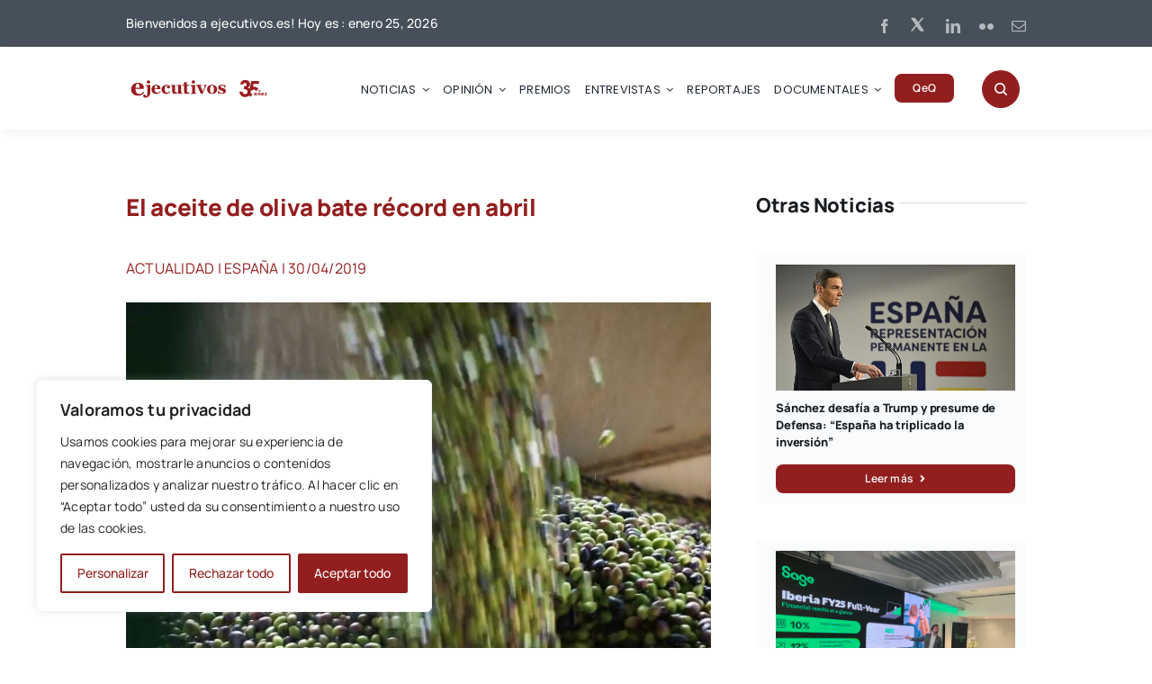

--- FILE ---
content_type: text/html; charset=UTF-8
request_url: https://ejecutivos.es/noticias/el-aceite-de-oliva-bate-record-en-abril/
body_size: 30968
content:
<!DOCTYPE html>
<html class="avada-html-layout-wide avada-html-header-position-top avada-is-100-percent-template" lang="es" prefix="og: http://ogp.me/ns# fb: http://ogp.me/ns/fb#">
<head>
	<meta http-equiv="X-UA-Compatible" content="IE=edge" />
	<meta http-equiv="Content-Type" content="text/html; charset=utf-8"/>
	<meta name="viewport" content="width=device-width, initial-scale=1" />
	<meta name='robots' content='index, follow, max-image-preview:large, max-snippet:-1, max-video-preview:-1' />

	<!-- This site is optimized with the Yoast SEO plugin v21.7 - https://yoast.com/wordpress/plugins/seo/ -->
	<title>El aceite de oliva bate récord en abril - Revista Ejecutivos</title>
	<link rel="canonical" href="https://ejecutivos.es/noticias/el-aceite-de-oliva-bate-record-en-abril/" />
	<meta property="og:locale" content="es_ES" />
	<meta property="og:type" content="article" />
	<meta property="og:title" content="El aceite de oliva bate récord en abril - Revista Ejecutivos" />
	<meta property="og:description" content="La tendencia del mercado del [&hellip;]" />
	<meta property="og:url" content="https://ejecutivos.es/noticias/el-aceite-de-oliva-bate-record-en-abril/" />
	<meta property="og:site_name" content="Revista Ejecutivos" />
	<meta property="article:publisher" content="https://www.facebook.com/ejecutivos.es" />
	<meta property="og:image" content="https://ejecutivos.es/wp-content/uploads/2019/04/Aceite-de-oliva-record-en-Abril.00_00_31_23.Imagen-fija001.jpg" />
	<meta property="og:image:width" content="1550" />
	<meta property="og:image:height" content="872" />
	<meta property="og:image:type" content="image/jpeg" />
	<meta name="twitter:card" content="summary_large_image" />
	<meta name="twitter:site" content="@ejecutivos_es" />
	<script type="application/ld+json" class="yoast-schema-graph">{"@context":"https://schema.org","@graph":[{"@type":"WebPage","@id":"https://ejecutivos.es/noticias/el-aceite-de-oliva-bate-record-en-abril/","url":"https://ejecutivos.es/noticias/el-aceite-de-oliva-bate-record-en-abril/","name":"El aceite de oliva bate récord en abril - Revista Ejecutivos","isPartOf":{"@id":"https://ejecutivos.es/#website"},"primaryImageOfPage":{"@id":"https://ejecutivos.es/noticias/el-aceite-de-oliva-bate-record-en-abril/#primaryimage"},"image":{"@id":"https://ejecutivos.es/noticias/el-aceite-de-oliva-bate-record-en-abril/#primaryimage"},"thumbnailUrl":"https://ejecutivos.es/wp-content/uploads/2019/04/Aceite-de-oliva-record-en-Abril.00_00_31_23.Imagen-fija001-e1761659846461.jpg","datePublished":"2019-04-30T10:20:40+00:00","dateModified":"2019-04-30T10:20:40+00:00","breadcrumb":{"@id":"https://ejecutivos.es/noticias/el-aceite-de-oliva-bate-record-en-abril/#breadcrumb"},"inLanguage":"es","potentialAction":[{"@type":"ReadAction","target":["https://ejecutivos.es/noticias/el-aceite-de-oliva-bate-record-en-abril/"]}]},{"@type":"ImageObject","inLanguage":"es","@id":"https://ejecutivos.es/noticias/el-aceite-de-oliva-bate-record-en-abril/#primaryimage","url":"https://ejecutivos.es/wp-content/uploads/2019/04/Aceite-de-oliva-record-en-Abril.00_00_31_23.Imagen-fija001-e1761659846461.jpg","contentUrl":"https://ejecutivos.es/wp-content/uploads/2019/04/Aceite-de-oliva-record-en-Abril.00_00_31_23.Imagen-fija001-e1761659846461.jpg","width":1010,"height":872,"caption":"aceite"},{"@type":"BreadcrumbList","@id":"https://ejecutivos.es/noticias/el-aceite-de-oliva-bate-record-en-abril/#breadcrumb","itemListElement":[{"@type":"ListItem","position":1,"name":"Portada","item":"https://ejecutivos.es/"},{"@type":"ListItem","position":2,"name":"Noticias","item":"https://ejecutivos.es/noticias/"},{"@type":"ListItem","position":3,"name":"El aceite de oliva bate récord en abril"}]},{"@type":"WebSite","@id":"https://ejecutivos.es/#website","url":"https://ejecutivos.es/","name":"Revista Ejecutivos","description":"Líder en Información Económica y Reconocimiento Empresarial en España","potentialAction":[{"@type":"SearchAction","target":{"@type":"EntryPoint","urlTemplate":"https://ejecutivos.es/?s={search_term_string}"},"query-input":"required name=search_term_string"}],"inLanguage":"es"}]}</script>
	<!-- / Yoast SEO plugin. -->


					<link rel="shortcut icon" href="https://ejecutivos.es/wp-content/uploads/2025/01/64.png" type="image/x-icon" />
		
					<!-- Apple Touch Icon -->
			<link rel="apple-touch-icon" sizes="180x180" href="https://ejecutivos.es/wp-content/uploads/2025/01/180.png">
		
					<!-- Android Icon -->
			<link rel="icon" sizes="192x192" href="https://ejecutivos.es/wp-content/uploads/2025/01/192.png">
		
					<!-- MS Edge Icon -->
			<meta name="msapplication-TileImage" content="https://ejecutivos.es/wp-content/uploads/2025/01/270.png">
				<link rel="alternate" title="oEmbed (JSON)" type="application/json+oembed" href="https://ejecutivos.es/wp-json/oembed/1.0/embed?url=https%3A%2F%2Fejecutivos.es%2Fnoticias%2Fel-aceite-de-oliva-bate-record-en-abril%2F" />
<link rel="alternate" title="oEmbed (XML)" type="text/xml+oembed" href="https://ejecutivos.es/wp-json/oembed/1.0/embed?url=https%3A%2F%2Fejecutivos.es%2Fnoticias%2Fel-aceite-de-oliva-bate-record-en-abril%2F&#038;format=xml" />

		<meta property="og:title" content="El aceite de oliva bate récord en abril"/>
		<meta property="og:type" content="article"/>
		<meta property="og:url" content="https://ejecutivos.es/noticias/el-aceite-de-oliva-bate-record-en-abril/"/>
		<meta property="og:site_name" content="Revista Ejecutivos"/>
		<meta property="og:description" content="La tendencia del mercado del aceite de oliva en España es ascendente. En abril, sexto mes de campaña, bate récord en su comercialización."/>

									<meta property="og:image" content="https://ejecutivos.es/wp-content/uploads/2019/04/Aceite-de-oliva-record-en-Abril.00_00_31_23.Imagen-fija001-e1761659846461.jpg"/>
							<style id='wp-img-auto-sizes-contain-inline-css' type='text/css'>
img:is([sizes=auto i],[sizes^="auto," i]){contain-intrinsic-size:3000px 1500px}
/*# sourceURL=wp-img-auto-sizes-contain-inline-css */
</style>
<link rel='stylesheet' id='dflip-style-css' href='https://ejecutivos.es/wp-content/plugins/3d-flipbook-dflip-lite/assets/css/dflip.min.css?ver=2.0.86' type='text/css' media='all' />
<link rel='stylesheet' id='fusion-dynamic-css-css' href='https://ejecutivos.es/wp-content/uploads/fusion-styles/4358d418ba0c731f02d6369d2693d84d.min.css?ver=3.10.1' type='text/css' media='all' />
<script type="text/javascript" id="cookie-law-info-js-extra">
/* <![CDATA[ */
var _ckyConfig = {"_ipData":[],"_assetsURL":"https://ejecutivos.es/wp-content/plugins/cookie-law-info/lite/frontend/images/","_publicURL":"https://ejecutivos.es","_expiry":"365","_categories":[{"name":"Necesaria","slug":"necessary","isNecessary":true,"ccpaDoNotSell":true,"cookies":[],"active":true,"defaultConsent":{"gdpr":true,"ccpa":true}},{"name":"Funcional","slug":"functional","isNecessary":false,"ccpaDoNotSell":true,"cookies":[],"active":true,"defaultConsent":{"gdpr":false,"ccpa":false}},{"name":"Anal\u00edtica","slug":"analytics","isNecessary":false,"ccpaDoNotSell":true,"cookies":[],"active":true,"defaultConsent":{"gdpr":false,"ccpa":false}},{"name":"El rendimiento","slug":"performance","isNecessary":false,"ccpaDoNotSell":true,"cookies":[],"active":true,"defaultConsent":{"gdpr":false,"ccpa":false}},{"name":"Anuncio","slug":"advertisement","isNecessary":false,"ccpaDoNotSell":true,"cookies":[],"active":true,"defaultConsent":{"gdpr":false,"ccpa":false}}],"_activeLaw":"gdpr","_rootDomain":"","_block":"1","_showBanner":"1","_bannerConfig":{"settings":{"type":"box","position":"bottom-left","applicableLaw":"gdpr"},"behaviours":{"reloadBannerOnAccept":false,"loadAnalyticsByDefault":false,"animations":{"onLoad":"animate","onHide":"sticky"}},"config":{"revisitConsent":{"status":true,"tag":"revisit-consent","position":"bottom-left","meta":{"url":"#"},"styles":{"background-color":"#921f1e"},"elements":{"title":{"type":"text","tag":"revisit-consent-title","status":true,"styles":{"color":"#0056a7"}}}},"preferenceCenter":{"toggle":{"status":true,"tag":"detail-category-toggle","type":"toggle","states":{"active":{"styles":{"background-color":"#1863DC"}},"inactive":{"styles":{"background-color":"#D0D5D2"}}}}},"categoryPreview":{"status":false,"toggle":{"status":true,"tag":"detail-category-preview-toggle","type":"toggle","states":{"active":{"styles":{"background-color":"#1863DC"}},"inactive":{"styles":{"background-color":"#D0D5D2"}}}}},"videoPlaceholder":{"status":true,"styles":{"background-color":"#000000","border-color":"#000000","color":"#ffffff"}},"readMore":{"status":false,"tag":"readmore-button","type":"link","meta":{"noFollow":true,"newTab":true},"styles":{"color":"#921f1e","background-color":"transparent","border-color":"transparent"}},"auditTable":{"status":true},"optOption":{"status":true,"toggle":{"status":true,"tag":"optout-option-toggle","type":"toggle","states":{"active":{"styles":{"background-color":"#1863dc"}},"inactive":{"styles":{"background-color":"#FFFFFF"}}}}}}},"_version":"3.1.7","_logConsent":"1","_tags":[{"tag":"accept-button","styles":{"color":"#FFFFFF","background-color":"#921f1e","border-color":"#921f1e"}},{"tag":"reject-button","styles":{"color":"#921f1e","background-color":"transparent","border-color":"#921f1e"}},{"tag":"settings-button","styles":{"color":"#921f1e","background-color":"transparent","border-color":"#921f1e"}},{"tag":"readmore-button","styles":{"color":"#921f1e","background-color":"transparent","border-color":"transparent"}},{"tag":"donotsell-button","styles":{"color":"#1863DC","background-color":"transparent","border-color":"transparent"}},{"tag":"accept-button","styles":{"color":"#FFFFFF","background-color":"#921f1e","border-color":"#921f1e"}},{"tag":"revisit-consent","styles":{"background-color":"#921f1e"}}],"_shortCodes":[{"key":"cky_readmore","content":"\u003Ca href=\"#\" class=\"cky-policy\" aria-label=\"Pol\u00edtica de cookies\" target=\"_blank\" rel=\"noopener\" data-cky-tag=\"readmore-button\"\u003EPol\u00edtica de cookies\u003C/a\u003E","tag":"readmore-button","status":false,"attributes":{"rel":"nofollow","target":"_blank"}},{"key":"cky_show_desc","content":"\u003Cbutton class=\"cky-show-desc-btn\" data-cky-tag=\"show-desc-button\" aria-label=\"Mostrar m\u00e1s\"\u003EMostrar m\u00e1s\u003C/button\u003E","tag":"show-desc-button","status":true,"attributes":[]},{"key":"cky_hide_desc","content":"\u003Cbutton class=\"cky-show-desc-btn\" data-cky-tag=\"hide-desc-button\" aria-label=\"Mostrar menos\"\u003EMostrar menos\u003C/button\u003E","tag":"hide-desc-button","status":true,"attributes":[]},{"key":"cky_category_toggle_label","content":"[cky_{{status}}_category_label] [cky_preference_{{category_slug}}_title]","tag":"","status":true,"attributes":[]},{"key":"cky_enable_category_label","content":"Permitir","tag":"","status":true,"attributes":[]},{"key":"cky_disable_category_label","content":"Desactivar","tag":"","status":true,"attributes":[]},{"key":"cky_video_placeholder","content":"\u003Cdiv class=\"video-placeholder-normal\" data-cky-tag=\"video-placeholder\" id=\"[UNIQUEID]\"\u003E\u003Cp class=\"video-placeholder-text-normal\" data-cky-tag=\"placeholder-title\"\u003EPor favor acepte el consentimiento de cookies\u003C/p\u003E\u003C/div\u003E","tag":"","status":true,"attributes":[]},{"key":"cky_enable_optout_label","content":"Permitir","tag":"","status":true,"attributes":[]},{"key":"cky_disable_optout_label","content":"Desactivar","tag":"","status":true,"attributes":[]},{"key":"cky_optout_toggle_label","content":"[cky_{{status}}_optout_label] [cky_optout_option_title]","tag":"","status":true,"attributes":[]},{"key":"cky_optout_option_title","content":"No vendan ni compartan mi informaci\u00f3n personal","tag":"","status":true,"attributes":[]},{"key":"cky_optout_close_label","content":"Cerca","tag":"","status":true,"attributes":[]}],"_rtl":"","_providersToBlock":[]};
var _ckyStyles = {"css":".cky-overlay{background: #000000; opacity: 0.4; position: fixed; top: 0; left: 0; width: 100%; height: 100%; z-index: 99999999;}.cky-hide{display: none;}.cky-btn-revisit-wrapper{display: flex; align-items: center; justify-content: center; background: #0056a7; width: 45px; height: 45px; border-radius: 50%; position: fixed; z-index: 999999; cursor: pointer;}.cky-revisit-bottom-left{bottom: 15px; left: 15px;}.cky-revisit-bottom-right{bottom: 15px; right: 15px;}.cky-btn-revisit-wrapper .cky-btn-revisit{display: flex; align-items: center; justify-content: center; background: none; border: none; cursor: pointer; position: relative; margin: 0; padding: 0;}.cky-btn-revisit-wrapper .cky-btn-revisit img{max-width: fit-content; margin: 0; height: 30px; width: 30px;}.cky-revisit-bottom-left:hover::before{content: attr(data-tooltip); position: absolute; background: #4e4b66; color: #ffffff; left: calc(100% + 7px); font-size: 12px; line-height: 16px; width: max-content; padding: 4px 8px; border-radius: 4px;}.cky-revisit-bottom-left:hover::after{position: absolute; content: \"\"; border: 5px solid transparent; left: calc(100% + 2px); border-left-width: 0; border-right-color: #4e4b66;}.cky-revisit-bottom-right:hover::before{content: attr(data-tooltip); position: absolute; background: #4e4b66; color: #ffffff; right: calc(100% + 7px); font-size: 12px; line-height: 16px; width: max-content; padding: 4px 8px; border-radius: 4px;}.cky-revisit-bottom-right:hover::after{position: absolute; content: \"\"; border: 5px solid transparent; right: calc(100% + 2px); border-right-width: 0; border-left-color: #4e4b66;}.cky-revisit-hide{display: none;}.cky-consent-container{position: fixed; width: 440px; box-sizing: border-box; z-index: 9999999; border-radius: 6px;}.cky-consent-container .cky-consent-bar{background: #ffffff; border: 1px solid; padding: 20px 26px; box-shadow: 0 -1px 10px 0 #acabab4d; border-radius: 6px;}.cky-box-bottom-left{bottom: 40px; left: 40px;}.cky-box-bottom-right{bottom: 40px; right: 40px;}.cky-box-top-left{top: 40px; left: 40px;}.cky-box-top-right{top: 40px; right: 40px;}.cky-custom-brand-logo-wrapper .cky-custom-brand-logo{width: 100px; height: auto; margin: 0 0 12px 0;}.cky-notice .cky-title{color: #212121; font-weight: 700; font-size: 18px; line-height: 24px; margin: 0 0 12px 0;}.cky-notice-des *,.cky-preference-content-wrapper *,.cky-accordion-header-des *,.cky-gpc-wrapper .cky-gpc-desc *{font-size: 14px;}.cky-notice-des{color: #212121; font-size: 14px; line-height: 24px; font-weight: 400;}.cky-notice-des img{height: 25px; width: 25px;}.cky-consent-bar .cky-notice-des p,.cky-gpc-wrapper .cky-gpc-desc p,.cky-preference-body-wrapper .cky-preference-content-wrapper p,.cky-accordion-header-wrapper .cky-accordion-header-des p,.cky-cookie-des-table li div:last-child p{color: inherit; margin-top: 0;}.cky-notice-des P:last-child,.cky-preference-content-wrapper p:last-child,.cky-cookie-des-table li div:last-child p:last-child,.cky-gpc-wrapper .cky-gpc-desc p:last-child{margin-bottom: 0;}.cky-notice-des a.cky-policy,.cky-notice-des button.cky-policy{font-size: 14px; color: #1863dc; white-space: nowrap; cursor: pointer; background: transparent; border: 1px solid; text-decoration: underline;}.cky-notice-des button.cky-policy{padding: 0;}.cky-notice-des a.cky-policy:focus-visible,.cky-notice-des button.cky-policy:focus-visible,.cky-preference-content-wrapper .cky-show-desc-btn:focus-visible,.cky-accordion-header .cky-accordion-btn:focus-visible,.cky-preference-header .cky-btn-close:focus-visible,.cky-switch input[type=\"checkbox\"]:focus-visible,.cky-footer-wrapper a:focus-visible,.cky-btn:focus-visible{outline: 2px solid #1863dc; outline-offset: 2px;}.cky-btn:focus:not(:focus-visible),.cky-accordion-header .cky-accordion-btn:focus:not(:focus-visible),.cky-preference-content-wrapper .cky-show-desc-btn:focus:not(:focus-visible),.cky-btn-revisit-wrapper .cky-btn-revisit:focus:not(:focus-visible),.cky-preference-header .cky-btn-close:focus:not(:focus-visible),.cky-consent-bar .cky-banner-btn-close:focus:not(:focus-visible){outline: 0;}button.cky-show-desc-btn:not(:hover):not(:active){color: #1863dc; background: transparent;}button.cky-accordion-btn:not(:hover):not(:active),button.cky-banner-btn-close:not(:hover):not(:active),button.cky-btn-revisit:not(:hover):not(:active),button.cky-btn-close:not(:hover):not(:active){background: transparent;}.cky-consent-bar button:hover,.cky-modal.cky-modal-open button:hover,.cky-consent-bar button:focus,.cky-modal.cky-modal-open button:focus{text-decoration: none;}.cky-notice-btn-wrapper{display: flex; justify-content: flex-start; align-items: center; flex-wrap: wrap; margin-top: 16px;}.cky-notice-btn-wrapper .cky-btn{text-shadow: none; box-shadow: none;}.cky-btn{flex: auto; max-width: 100%; font-size: 14px; font-family: inherit; line-height: 24px; padding: 8px; font-weight: 500; margin: 0 8px 0 0; border-radius: 2px; cursor: pointer; text-align: center; text-transform: none; min-height: 0;}.cky-btn:hover{opacity: 0.8;}.cky-btn-customize{color: #1863dc; background: transparent; border: 2px solid #1863dc;}.cky-btn-reject{color: #1863dc; background: transparent; border: 2px solid #1863dc;}.cky-btn-accept{background: #1863dc; color: #ffffff; border: 2px solid #1863dc;}.cky-btn:last-child{margin-right: 0;}@media (max-width: 576px){.cky-box-bottom-left{bottom: 0; left: 0;}.cky-box-bottom-right{bottom: 0; right: 0;}.cky-box-top-left{top: 0; left: 0;}.cky-box-top-right{top: 0; right: 0;}}@media (max-width: 440px){.cky-box-bottom-left, .cky-box-bottom-right, .cky-box-top-left, .cky-box-top-right{width: 100%; max-width: 100%;}.cky-consent-container .cky-consent-bar{padding: 20px 0;}.cky-custom-brand-logo-wrapper, .cky-notice .cky-title, .cky-notice-des, .cky-notice-btn-wrapper{padding: 0 24px;}.cky-notice-des{max-height: 40vh; overflow-y: scroll;}.cky-notice-btn-wrapper{flex-direction: column; margin-top: 0;}.cky-btn{width: 100%; margin: 10px 0 0 0;}.cky-notice-btn-wrapper .cky-btn-customize{order: 2;}.cky-notice-btn-wrapper .cky-btn-reject{order: 3;}.cky-notice-btn-wrapper .cky-btn-accept{order: 1; margin-top: 16px;}}@media (max-width: 352px){.cky-notice .cky-title{font-size: 16px;}.cky-notice-des *{font-size: 12px;}.cky-notice-des, .cky-btn{font-size: 12px;}}.cky-modal.cky-modal-open{display: flex; visibility: visible; -webkit-transform: translate(-50%, -50%); -moz-transform: translate(-50%, -50%); -ms-transform: translate(-50%, -50%); -o-transform: translate(-50%, -50%); transform: translate(-50%, -50%); top: 50%; left: 50%; transition: all 1s ease;}.cky-modal{box-shadow: 0 32px 68px rgba(0, 0, 0, 0.3); margin: 0 auto; position: fixed; max-width: 100%; background: #ffffff; top: 50%; box-sizing: border-box; border-radius: 6px; z-index: 999999999; color: #212121; -webkit-transform: translate(-50%, 100%); -moz-transform: translate(-50%, 100%); -ms-transform: translate(-50%, 100%); -o-transform: translate(-50%, 100%); transform: translate(-50%, 100%); visibility: hidden; transition: all 0s ease;}.cky-preference-center{max-height: 79vh; overflow: hidden; width: 845px; overflow: hidden; flex: 1 1 0; display: flex; flex-direction: column; border-radius: 6px;}.cky-preference-header{display: flex; align-items: center; justify-content: space-between; padding: 22px 24px; border-bottom: 1px solid;}.cky-preference-header .cky-preference-title{font-size: 18px; font-weight: 700; line-height: 24px;}.cky-preference-header .cky-btn-close{margin: 0; cursor: pointer; vertical-align: middle; padding: 0; background: none; border: none; width: auto; height: auto; min-height: 0; line-height: 0; text-shadow: none; box-shadow: none;}.cky-preference-header .cky-btn-close img{margin: 0; height: 10px; width: 10px;}.cky-preference-body-wrapper{padding: 0 24px; flex: 1; overflow: auto; box-sizing: border-box;}.cky-preference-content-wrapper,.cky-gpc-wrapper .cky-gpc-desc{font-size: 14px; line-height: 24px; font-weight: 400; padding: 12px 0;}.cky-preference-content-wrapper{border-bottom: 1px solid;}.cky-preference-content-wrapper img{height: 25px; width: 25px;}.cky-preference-content-wrapper .cky-show-desc-btn{font-size: 14px; font-family: inherit; color: #1863dc; text-decoration: none; line-height: 24px; padding: 0; margin: 0; white-space: nowrap; cursor: pointer; background: transparent; border-color: transparent; text-transform: none; min-height: 0; text-shadow: none; box-shadow: none;}.cky-accordion-wrapper{margin-bottom: 10px;}.cky-accordion{border-bottom: 1px solid;}.cky-accordion:last-child{border-bottom: none;}.cky-accordion .cky-accordion-item{display: flex; margin-top: 10px;}.cky-accordion .cky-accordion-body{display: none;}.cky-accordion.cky-accordion-active .cky-accordion-body{display: block; padding: 0 22px; margin-bottom: 16px;}.cky-accordion-header-wrapper{cursor: pointer; width: 100%;}.cky-accordion-item .cky-accordion-header{display: flex; justify-content: space-between; align-items: center;}.cky-accordion-header .cky-accordion-btn{font-size: 16px; font-family: inherit; color: #212121; line-height: 24px; background: none; border: none; font-weight: 700; padding: 0; margin: 0; cursor: pointer; text-transform: none; min-height: 0; text-shadow: none; box-shadow: none;}.cky-accordion-header .cky-always-active{color: #008000; font-weight: 600; line-height: 24px; font-size: 14px;}.cky-accordion-header-des{font-size: 14px; line-height: 24px; margin: 10px 0 16px 0;}.cky-accordion-chevron{margin-right: 22px; position: relative; cursor: pointer;}.cky-accordion-chevron-hide{display: none;}.cky-accordion .cky-accordion-chevron i::before{content: \"\"; position: absolute; border-right: 1.4px solid; border-bottom: 1.4px solid; border-color: inherit; height: 6px; width: 6px; -webkit-transform: rotate(-45deg); -moz-transform: rotate(-45deg); -ms-transform: rotate(-45deg); -o-transform: rotate(-45deg); transform: rotate(-45deg); transition: all 0.2s ease-in-out; top: 8px;}.cky-accordion.cky-accordion-active .cky-accordion-chevron i::before{-webkit-transform: rotate(45deg); -moz-transform: rotate(45deg); -ms-transform: rotate(45deg); -o-transform: rotate(45deg); transform: rotate(45deg);}.cky-audit-table{background: #f4f4f4; border-radius: 6px;}.cky-audit-table .cky-empty-cookies-text{color: inherit; font-size: 12px; line-height: 24px; margin: 0; padding: 10px;}.cky-audit-table .cky-cookie-des-table{font-size: 12px; line-height: 24px; font-weight: normal; padding: 15px 10px; border-bottom: 1px solid; border-bottom-color: inherit; margin: 0;}.cky-audit-table .cky-cookie-des-table:last-child{border-bottom: none;}.cky-audit-table .cky-cookie-des-table li{list-style-type: none; display: flex; padding: 3px 0;}.cky-audit-table .cky-cookie-des-table li:first-child{padding-top: 0;}.cky-cookie-des-table li div:first-child{width: 100px; font-weight: 600; word-break: break-word; word-wrap: break-word;}.cky-cookie-des-table li div:last-child{flex: 1; word-break: break-word; word-wrap: break-word; margin-left: 8px;}.cky-footer-shadow{display: block; width: 100%; height: 40px; background: linear-gradient(180deg, rgba(255, 255, 255, 0) 0%, #ffffff 100%); position: absolute; bottom: calc(100% - 1px);}.cky-footer-wrapper{position: relative;}.cky-prefrence-btn-wrapper{display: flex; flex-wrap: wrap; align-items: center; justify-content: center; padding: 22px 24px; border-top: 1px solid;}.cky-prefrence-btn-wrapper .cky-btn{flex: auto; max-width: 100%; text-shadow: none; box-shadow: none;}.cky-btn-preferences{color: #1863dc; background: transparent; border: 2px solid #1863dc;}.cky-preference-header,.cky-preference-body-wrapper,.cky-preference-content-wrapper,.cky-accordion-wrapper,.cky-accordion,.cky-accordion-wrapper,.cky-footer-wrapper,.cky-prefrence-btn-wrapper{border-color: inherit;}@media (max-width: 845px){.cky-modal{max-width: calc(100% - 16px);}}@media (max-width: 576px){.cky-modal{max-width: 100%;}.cky-preference-center{max-height: 100vh;}.cky-prefrence-btn-wrapper{flex-direction: column;}.cky-accordion.cky-accordion-active .cky-accordion-body{padding-right: 0;}.cky-prefrence-btn-wrapper .cky-btn{width: 100%; margin: 10px 0 0 0;}.cky-prefrence-btn-wrapper .cky-btn-reject{order: 3;}.cky-prefrence-btn-wrapper .cky-btn-accept{order: 1; margin-top: 0;}.cky-prefrence-btn-wrapper .cky-btn-preferences{order: 2;}}@media (max-width: 425px){.cky-accordion-chevron{margin-right: 15px;}.cky-notice-btn-wrapper{margin-top: 0;}.cky-accordion.cky-accordion-active .cky-accordion-body{padding: 0 15px;}}@media (max-width: 352px){.cky-preference-header .cky-preference-title{font-size: 16px;}.cky-preference-header{padding: 16px 24px;}.cky-preference-content-wrapper *, .cky-accordion-header-des *{font-size: 12px;}.cky-preference-content-wrapper, .cky-preference-content-wrapper .cky-show-more, .cky-accordion-header .cky-always-active, .cky-accordion-header-des, .cky-preference-content-wrapper .cky-show-desc-btn, .cky-notice-des a.cky-policy{font-size: 12px;}.cky-accordion-header .cky-accordion-btn{font-size: 14px;}}.cky-switch{display: flex;}.cky-switch input[type=\"checkbox\"]{position: relative; width: 44px; height: 24px; margin: 0; background: #d0d5d2; -webkit-appearance: none; border-radius: 50px; cursor: pointer; outline: 0; border: none; top: 0;}.cky-switch input[type=\"checkbox\"]:checked{background: #1863dc;}.cky-switch input[type=\"checkbox\"]:before{position: absolute; content: \"\"; height: 20px; width: 20px; left: 2px; bottom: 2px; border-radius: 50%; background-color: white; -webkit-transition: 0.4s; transition: 0.4s; margin: 0;}.cky-switch input[type=\"checkbox\"]:after{display: none;}.cky-switch input[type=\"checkbox\"]:checked:before{-webkit-transform: translateX(20px); -ms-transform: translateX(20px); transform: translateX(20px);}@media (max-width: 425px){.cky-switch input[type=\"checkbox\"]{width: 38px; height: 21px;}.cky-switch input[type=\"checkbox\"]:before{height: 17px; width: 17px;}.cky-switch input[type=\"checkbox\"]:checked:before{-webkit-transform: translateX(17px); -ms-transform: translateX(17px); transform: translateX(17px);}}.cky-consent-bar .cky-banner-btn-close{position: absolute; right: 9px; top: 5px; background: none; border: none; cursor: pointer; padding: 0; margin: 0; min-height: 0; line-height: 0; height: auto; width: auto; text-shadow: none; box-shadow: none;}.cky-consent-bar .cky-banner-btn-close img{height: 9px; width: 9px; margin: 0;}.cky-notice-group{font-size: 14px; line-height: 24px; font-weight: 400; color: #212121;}.cky-notice-btn-wrapper .cky-btn-do-not-sell{font-size: 14px; line-height: 24px; padding: 6px 0; margin: 0; font-weight: 500; background: none; border-radius: 2px; border: none; white-space: nowrap; cursor: pointer; text-align: left; color: #1863dc; background: transparent; border-color: transparent; box-shadow: none; text-shadow: none;}.cky-consent-bar .cky-banner-btn-close:focus-visible,.cky-notice-btn-wrapper .cky-btn-do-not-sell:focus-visible,.cky-opt-out-btn-wrapper .cky-btn:focus-visible,.cky-opt-out-checkbox-wrapper input[type=\"checkbox\"].cky-opt-out-checkbox:focus-visible{outline: 2px solid #1863dc; outline-offset: 2px;}@media (max-width: 440px){.cky-consent-container{width: 100%;}}@media (max-width: 352px){.cky-notice-des a.cky-policy, .cky-notice-btn-wrapper .cky-btn-do-not-sell{font-size: 12px;}}.cky-opt-out-wrapper{padding: 12px 0;}.cky-opt-out-wrapper .cky-opt-out-checkbox-wrapper{display: flex; align-items: center;}.cky-opt-out-checkbox-wrapper .cky-opt-out-checkbox-label{font-size: 16px; font-weight: 700; line-height: 24px; margin: 0 0 0 12px; cursor: pointer;}.cky-opt-out-checkbox-wrapper input[type=\"checkbox\"].cky-opt-out-checkbox{background-color: #ffffff; border: 1px solid black; width: 20px; height: 18.5px; margin: 0; -webkit-appearance: none; position: relative; display: flex; align-items: center; justify-content: center; border-radius: 2px; cursor: pointer;}.cky-opt-out-checkbox-wrapper input[type=\"checkbox\"].cky-opt-out-checkbox:checked{background-color: #1863dc; border: none;}.cky-opt-out-checkbox-wrapper input[type=\"checkbox\"].cky-opt-out-checkbox:checked::after{left: 6px; bottom: 4px; width: 7px; height: 13px; border: solid #ffffff; border-width: 0 3px 3px 0; border-radius: 2px; -webkit-transform: rotate(45deg); -ms-transform: rotate(45deg); transform: rotate(45deg); content: \"\"; position: absolute; box-sizing: border-box;}.cky-opt-out-checkbox-wrapper.cky-disabled .cky-opt-out-checkbox-label,.cky-opt-out-checkbox-wrapper.cky-disabled input[type=\"checkbox\"].cky-opt-out-checkbox{cursor: no-drop;}.cky-gpc-wrapper{margin: 0 0 0 32px;}.cky-footer-wrapper .cky-opt-out-btn-wrapper{display: flex; flex-wrap: wrap; align-items: center; justify-content: center; padding: 22px 24px;}.cky-opt-out-btn-wrapper .cky-btn{flex: auto; max-width: 100%; text-shadow: none; box-shadow: none;}.cky-opt-out-btn-wrapper .cky-btn-cancel{border: 1px solid #dedfe0; background: transparent; color: #858585;}.cky-opt-out-btn-wrapper .cky-btn-confirm{background: #1863dc; color: #ffffff; border: 1px solid #1863dc;}@media (max-width: 352px){.cky-opt-out-checkbox-wrapper .cky-opt-out-checkbox-label{font-size: 14px;}.cky-gpc-wrapper .cky-gpc-desc, .cky-gpc-wrapper .cky-gpc-desc *{font-size: 12px;}.cky-opt-out-checkbox-wrapper input[type=\"checkbox\"].cky-opt-out-checkbox{width: 16px; height: 16px;}.cky-opt-out-checkbox-wrapper input[type=\"checkbox\"].cky-opt-out-checkbox:checked::after{left: 5px; bottom: 4px; width: 3px; height: 9px;}.cky-gpc-wrapper{margin: 0 0 0 28px;}}.video-placeholder-youtube{background-size: 100% 100%; background-position: center; background-repeat: no-repeat; background-color: #b2b0b059; position: relative; display: flex; align-items: center; justify-content: center; max-width: 100%;}.video-placeholder-text-youtube{text-align: center; align-items: center; padding: 10px 16px; background-color: #000000cc; color: #ffffff; border: 1px solid; border-radius: 2px; cursor: pointer;}.video-placeholder-normal{background-image: url(\"/wp-content/plugins/cookie-law-info/lite/frontend/images/placeholder.svg\"); background-size: 80px; background-position: center; background-repeat: no-repeat; background-color: #b2b0b059; position: relative; display: flex; align-items: flex-end; justify-content: center; max-width: 100%;}.video-placeholder-text-normal{align-items: center; padding: 10px 16px; text-align: center; border: 1px solid; border-radius: 2px; cursor: pointer;}.cky-rtl{direction: rtl; text-align: right;}.cky-rtl .cky-banner-btn-close{left: 9px; right: auto;}.cky-rtl .cky-notice-btn-wrapper .cky-btn:last-child{margin-right: 8px;}.cky-rtl .cky-notice-btn-wrapper .cky-btn:first-child{margin-right: 0;}.cky-rtl .cky-notice-btn-wrapper{margin-left: 0; margin-right: 15px;}.cky-rtl .cky-prefrence-btn-wrapper .cky-btn{margin-right: 8px;}.cky-rtl .cky-prefrence-btn-wrapper .cky-btn:first-child{margin-right: 0;}.cky-rtl .cky-accordion .cky-accordion-chevron i::before{border: none; border-left: 1.4px solid; border-top: 1.4px solid; left: 12px;}.cky-rtl .cky-accordion.cky-accordion-active .cky-accordion-chevron i::before{-webkit-transform: rotate(-135deg); -moz-transform: rotate(-135deg); -ms-transform: rotate(-135deg); -o-transform: rotate(-135deg); transform: rotate(-135deg);}@media (max-width: 768px){.cky-rtl .cky-notice-btn-wrapper{margin-right: 0;}}@media (max-width: 576px){.cky-rtl .cky-notice-btn-wrapper .cky-btn:last-child{margin-right: 0;}.cky-rtl .cky-prefrence-btn-wrapper .cky-btn{margin-right: 0;}.cky-rtl .cky-accordion.cky-accordion-active .cky-accordion-body{padding: 0 22px 0 0;}}@media (max-width: 425px){.cky-rtl .cky-accordion.cky-accordion-active .cky-accordion-body{padding: 0 15px 0 0;}}.cky-rtl .cky-opt-out-btn-wrapper .cky-btn{margin-right: 12px;}.cky-rtl .cky-opt-out-btn-wrapper .cky-btn:first-child{margin-right: 0;}.cky-rtl .cky-opt-out-checkbox-wrapper .cky-opt-out-checkbox-label{margin: 0 12px 0 0;}"};
//# sourceURL=cookie-law-info-js-extra
/* ]]> */
</script>
<script   type="text/javascript" src="https://ejecutivos.es/wp-content/plugins/cookie-law-info/lite/frontend/js/script.min.js?ver=3.1.7" id="cookie-law-info-js"></script>
<script   type="text/javascript" src="https://ejecutivos.es/wp-includes/js/jquery/jquery.min.js?ver=3.7.1" id="jquery-core-js"></script>
<script   type="text/javascript" src="https://ejecutivos.es/wp-content/plugins/flowpaper-lite-pdf-flipbook/assets/lity/lity.min.js" id="lity-js-js"></script>
<link rel="https://api.w.org/" href="https://ejecutivos.es/wp-json/" /><link rel="EditURI" type="application/rsd+xml" title="RSD" href="https://ejecutivos.es/xmlrpc.php?rsd" />
<meta name="generator" content="WordPress 6.9" />
<link rel='shortlink' href='https://ejecutivos.es/?p=37773' />

<!-- This site is using AdRotate Professional v5.13.1 to display their advertisements - https://ajdg.solutions/ -->
<!-- AdRotate CSS -->
<style type="text/css" media="screen">
	.g { margin:0px; padding:0px; overflow:hidden; line-height:1; zoom:1; }
	.g img { height:auto; }
	.g-col { position:relative; float:left; }
	.g-col:first-child { margin-left: 0; }
	.g-col:last-child { margin-right: 0; }
	.woocommerce-page .g, .bbpress-wrapper .g { margin: 20px auto; clear:both; }
	@media only screen and (max-width: 480px) {
		.g-col, .g-dyn, .g-single { width:100%; margin-left:0; margin-right:0; }
		.woocommerce-page .g, .bbpress-wrapper .g { margin: 10px auto; }
	}
</style>
<!-- /AdRotate CSS -->

<style id="cky-style-inline">[data-cky-tag]{visibility:hidden;}</style><link rel="preload" href="https://ejecutivos.es/wp-content/themes/Avada/includes/lib/assets/fonts/icomoon/awb-icons.woff" as="font" type="font/woff" crossorigin><link rel="preload" href="//pro.fontawesome.com/releases/v5.15.3/webfonts/fa-brands-400.woff2" as="font" type="font/woff2" crossorigin><link rel="preload" href="//pro.fontawesome.com/releases/v5.15.3/webfonts/fa-regular-400.woff2" as="font" type="font/woff2" crossorigin><link rel="preload" href="//pro.fontawesome.com/releases/v5.15.3/webfonts/fa-solid-900.woff2" as="font" type="font/woff2" crossorigin><link rel="preload" href="//pro.fontawesome.com/releases/v5.15.3/webfonts/fa-light-300.woff2" as="font" type="font/woff2" crossorigin><link rel="preload" href="https://ejecutivos.es/wp-content/uploads/fusion-icons/magazine-v3/fonts/magazine.ttf?83ek2q" as="font" type="font/ttf" crossorigin><style type="text/css" id="css-fb-visibility">@media screen and (max-width: 800px){.fusion-no-small-visibility{display:none !important;}body .sm-text-align-center{text-align:center !important;}body .sm-text-align-left{text-align:left !important;}body .sm-text-align-right{text-align:right !important;}body .sm-flex-align-center{justify-content:center !important;}body .sm-flex-align-flex-start{justify-content:flex-start !important;}body .sm-flex-align-flex-end{justify-content:flex-end !important;}body .sm-mx-auto{margin-left:auto !important;margin-right:auto !important;}body .sm-ml-auto{margin-left:auto !important;}body .sm-mr-auto{margin-right:auto !important;}body .fusion-absolute-position-small{position:absolute;top:auto;width:100%;}.awb-sticky.awb-sticky-small{ position: sticky; top: var(--awb-sticky-offset,0); }}@media screen and (min-width: 801px) and (max-width: 1100px){.fusion-no-medium-visibility{display:none !important;}body .md-text-align-center{text-align:center !important;}body .md-text-align-left{text-align:left !important;}body .md-text-align-right{text-align:right !important;}body .md-flex-align-center{justify-content:center !important;}body .md-flex-align-flex-start{justify-content:flex-start !important;}body .md-flex-align-flex-end{justify-content:flex-end !important;}body .md-mx-auto{margin-left:auto !important;margin-right:auto !important;}body .md-ml-auto{margin-left:auto !important;}body .md-mr-auto{margin-right:auto !important;}body .fusion-absolute-position-medium{position:absolute;top:auto;width:100%;}.awb-sticky.awb-sticky-medium{ position: sticky; top: var(--awb-sticky-offset,0); }}@media screen and (min-width: 1101px){.fusion-no-large-visibility{display:none !important;}body .lg-text-align-center{text-align:center !important;}body .lg-text-align-left{text-align:left !important;}body .lg-text-align-right{text-align:right !important;}body .lg-flex-align-center{justify-content:center !important;}body .lg-flex-align-flex-start{justify-content:flex-start !important;}body .lg-flex-align-flex-end{justify-content:flex-end !important;}body .lg-mx-auto{margin-left:auto !important;margin-right:auto !important;}body .lg-ml-auto{margin-left:auto !important;}body .lg-mr-auto{margin-right:auto !important;}body .fusion-absolute-position-large{position:absolute;top:auto;width:100%;}.awb-sticky.awb-sticky-large{ position: sticky; top: var(--awb-sticky-offset,0); }}</style><script data-cfasync="false"> var dFlipLocation = "https://ejecutivos.es/wp-content/plugins/3d-flipbook-dflip-lite/assets/"; var dFlipWPGlobal = {"text":{"toggleSound":"Turn on\/off Sound","toggleThumbnails":"Toggle Thumbnails","toggleOutline":"Toggle Outline\/Bookmark","previousPage":"Previous Page","nextPage":"Next Page","toggleFullscreen":"Toggle Fullscreen","zoomIn":"Zoom In","zoomOut":"Zoom Out","toggleHelp":"Toggle Help","singlePageMode":"Single Page Mode","doublePageMode":"Double Page Mode","downloadPDFFile":"Download PDF File","gotoFirstPage":"Goto First Page","gotoLastPage":"Goto Last Page","share":"Share","mailSubject":"I wanted you to see this FlipBook","mailBody":"Check out this site {{url}}","loading":"DearFlip: Loading "},"moreControls":"download,pageMode,startPage,endPage,sound","hideControls":"","scrollWheel":"false","backgroundColor":"#777","backgroundImage":"","height":"auto","paddingLeft":"20","paddingRight":"20","controlsPosition":"bottom","duration":800,"soundEnable":"true","enableDownload":"true","enableAnnotation":false,"enableAnalytics":"false","webgl":"true","hard":"none","maxTextureSize":"1600","rangeChunkSize":"524288","zoomRatio":1.5,"stiffness":3,"pageMode":"0","singlePageMode":"0","pageSize":"0","autoPlay":"false","autoPlayDuration":5000,"autoPlayStart":"false","linkTarget":"2","sharePrefix":"dearflip-"};</script><script>$(document).ready(function(){
    var titleElement = $('.title-heading-center.title-heading-tag');
    if (titleElement.length && titleElement.text().length > 100) {
        titleElement.text(titleElement.text().substring(0, 100) + '...');
    }
});
</script><script>document.addEventListener('DOMContentLoaded', function() {
    var featuredImage = document.querySelector('.no-image');
    var hayVideo = false; // Inicializar como false

    // Para el video de YouTube
    var youtubeVideoContainers = document.querySelectorAll('.fusion-youtube');
    youtubeVideoContainers.forEach(function(container) {
        var videoID = container.querySelector('lite-youtube').getAttribute('videoid');
        if (videoID) { // Cambiar la condición
            hayVideo = true; // Se encontró un video, actualizar la variable
        } else {
            container.style.display = 'none'; // Ocultar contenedor si no hay videoID
        }
    });

    // Para el video local
    var localVideoContainers = document.querySelectorAll('.fusion-selfhosted-video');
    localVideoContainers.forEach(function(container) {
        var videoSource = container.querySelector('video source');
        if (videoSource && videoSource.getAttribute('src')) { // Cambiar la condición
            hayVideo = true; // Se encontró un video, actualizar la variable
        } else {
            container.style.display = 'none'; // Ocultar contenedor si no hay video
        }
    });

    // Si hay video en la entrada, ocultar la imagen destacada
    if (hayVideo && featuredImage) { // Cambiar la condición
        featuredImage.style.display = 'none';
    }
});
</script><script>    // Obtén el objeto WP_Post usando ACF
    var myPost = <?php echo json_encode(get_field('field_64a6db51be241')); ?>; // Reemplaza 'nombre_del_campo' con el nombre de tu campo ACF
    // Verifica si el objeto WP_Post existe
    if (myPost) {
        // Accede al título del objeto WP_Post
        var titulo = myPost.post_title;
        // Imprime el título en la consola
        console.log(titulo);
    }</script><link rel="icon" href="https://ejecutivos.es/wp-content/uploads/2025/01/mosca-total-66x66.png" sizes="32x32" />
<link rel="icon" href="https://ejecutivos.es/wp-content/uploads/2025/01/mosca-total-200x200.png" sizes="192x192" />
<link rel="apple-touch-icon" href="https://ejecutivos.es/wp-content/uploads/2025/01/mosca-total-200x200.png" />
<meta name="msapplication-TileImage" content="https://ejecutivos.es/wp-content/uploads/2025/01/mosca-total-300x300.png" />
		<script type="text/javascript">
			var doc = document.documentElement;
			doc.setAttribute( 'data-useragent', navigator.userAgent );
		</script>
		<!-- Google tag (gtag.js) --> <script async src="https://www.googletagmanager.com/gtag/js?id=G-6BCW2HL3CL"></script> <script> window.dataLayer = window.dataLayer || []; function gtag(){dataLayer.push(arguments);} gtag('js', new Date()); gtag('config', 'G-6BCW2HL3CL'); </script><style id="wpforms-css-vars-root">
				:root {
					--wpforms-field-border-radius: 3px;
--wpforms-field-background-color: #ffffff;
--wpforms-field-border-color: rgba( 0, 0, 0, 0.25 );
--wpforms-field-text-color: rgba( 0, 0, 0, 0.7 );
--wpforms-label-color: rgba( 0, 0, 0, 0.85 );
--wpforms-label-sublabel-color: rgba( 0, 0, 0, 0.55 );
--wpforms-label-error-color: #d63637;
--wpforms-button-border-radius: 3px;
--wpforms-button-background-color: #066aab;
--wpforms-button-text-color: #ffffff;
--wpforms-field-size-input-height: 43px;
--wpforms-field-size-input-spacing: 15px;
--wpforms-field-size-font-size: 16px;
--wpforms-field-size-line-height: 19px;
--wpforms-field-size-padding-h: 14px;
--wpforms-field-size-checkbox-size: 16px;
--wpforms-field-size-sublabel-spacing: 5px;
--wpforms-field-size-icon-size: 1;
--wpforms-label-size-font-size: 16px;
--wpforms-label-size-line-height: 19px;
--wpforms-label-size-sublabel-font-size: 14px;
--wpforms-label-size-sublabel-line-height: 17px;
--wpforms-button-size-font-size: 17px;
--wpforms-button-size-height: 41px;
--wpforms-button-size-padding-h: 15px;
--wpforms-button-size-margin-top: 10px;

				}
			</style>
	<!-- Google Tag Manager -->
<script>(function(w,d,s,l,i){w[l]=w[l]||[];w[l].push({'gtm.start':
new Date().getTime(),event:'gtm.js'});var f=d.getElementsByTagName(s)[0],
j=d.createElement(s),dl=l!='dataLayer'?'&l='+l:'';j.async=true;j.src=
'https://www.googletagmanager.com/gtm.js?id='+i+dl;f.parentNode.insertBefore(j,f);
})(window,document,'script','dataLayer','GTM-5MZ9K5G');</script>
<!-- End Google Tag Manager -->
<script async src="https://pagead2.googlesyndication.com/pagead/js/adsbygoogle.js?client=ca-pub-8506100687711961"
     crossorigin="anonymous"></script><style id='global-styles-inline-css' type='text/css'>
:root{--wp--preset--aspect-ratio--square: 1;--wp--preset--aspect-ratio--4-3: 4/3;--wp--preset--aspect-ratio--3-4: 3/4;--wp--preset--aspect-ratio--3-2: 3/2;--wp--preset--aspect-ratio--2-3: 2/3;--wp--preset--aspect-ratio--16-9: 16/9;--wp--preset--aspect-ratio--9-16: 9/16;--wp--preset--color--black: #000000;--wp--preset--color--cyan-bluish-gray: #abb8c3;--wp--preset--color--white: #ffffff;--wp--preset--color--pale-pink: #f78da7;--wp--preset--color--vivid-red: #cf2e2e;--wp--preset--color--luminous-vivid-orange: #ff6900;--wp--preset--color--luminous-vivid-amber: #fcb900;--wp--preset--color--light-green-cyan: #7bdcb5;--wp--preset--color--vivid-green-cyan: #00d084;--wp--preset--color--pale-cyan-blue: #8ed1fc;--wp--preset--color--vivid-cyan-blue: #0693e3;--wp--preset--color--vivid-purple: #9b51e0;--wp--preset--color--awb-color-1: #ffffff;--wp--preset--color--awb-color-2: #e8edf1;--wp--preset--color--awb-color-3: #d2dbe2;--wp--preset--color--awb-color-4: #921f1e;--wp--preset--color--awb-color-5: #63717f;--wp--preset--color--awb-color-6: #45505a;--wp--preset--color--awb-color-7: #323a41;--wp--preset--color--awb-color-8: #191d21;--wp--preset--gradient--vivid-cyan-blue-to-vivid-purple: linear-gradient(135deg,rgb(6,147,227) 0%,rgb(155,81,224) 100%);--wp--preset--gradient--light-green-cyan-to-vivid-green-cyan: linear-gradient(135deg,rgb(122,220,180) 0%,rgb(0,208,130) 100%);--wp--preset--gradient--luminous-vivid-amber-to-luminous-vivid-orange: linear-gradient(135deg,rgb(252,185,0) 0%,rgb(255,105,0) 100%);--wp--preset--gradient--luminous-vivid-orange-to-vivid-red: linear-gradient(135deg,rgb(255,105,0) 0%,rgb(207,46,46) 100%);--wp--preset--gradient--very-light-gray-to-cyan-bluish-gray: linear-gradient(135deg,rgb(238,238,238) 0%,rgb(169,184,195) 100%);--wp--preset--gradient--cool-to-warm-spectrum: linear-gradient(135deg,rgb(74,234,220) 0%,rgb(151,120,209) 20%,rgb(207,42,186) 40%,rgb(238,44,130) 60%,rgb(251,105,98) 80%,rgb(254,248,76) 100%);--wp--preset--gradient--blush-light-purple: linear-gradient(135deg,rgb(255,206,236) 0%,rgb(152,150,240) 100%);--wp--preset--gradient--blush-bordeaux: linear-gradient(135deg,rgb(254,205,165) 0%,rgb(254,45,45) 50%,rgb(107,0,62) 100%);--wp--preset--gradient--luminous-dusk: linear-gradient(135deg,rgb(255,203,112) 0%,rgb(199,81,192) 50%,rgb(65,88,208) 100%);--wp--preset--gradient--pale-ocean: linear-gradient(135deg,rgb(255,245,203) 0%,rgb(182,227,212) 50%,rgb(51,167,181) 100%);--wp--preset--gradient--electric-grass: linear-gradient(135deg,rgb(202,248,128) 0%,rgb(113,206,126) 100%);--wp--preset--gradient--midnight: linear-gradient(135deg,rgb(2,3,129) 0%,rgb(40,116,252) 100%);--wp--preset--font-size--small: 12px;--wp--preset--font-size--medium: 20px;--wp--preset--font-size--large: 24px;--wp--preset--font-size--x-large: 42px;--wp--preset--font-size--normal: 16px;--wp--preset--font-size--xlarge: 32px;--wp--preset--font-size--huge: 48px;--wp--preset--spacing--20: 0.44rem;--wp--preset--spacing--30: 0.67rem;--wp--preset--spacing--40: 1rem;--wp--preset--spacing--50: 1.5rem;--wp--preset--spacing--60: 2.25rem;--wp--preset--spacing--70: 3.38rem;--wp--preset--spacing--80: 5.06rem;--wp--preset--shadow--natural: 6px 6px 9px rgba(0, 0, 0, 0.2);--wp--preset--shadow--deep: 12px 12px 50px rgba(0, 0, 0, 0.4);--wp--preset--shadow--sharp: 6px 6px 0px rgba(0, 0, 0, 0.2);--wp--preset--shadow--outlined: 6px 6px 0px -3px rgb(255, 255, 255), 6px 6px rgb(0, 0, 0);--wp--preset--shadow--crisp: 6px 6px 0px rgb(0, 0, 0);}:where(.is-layout-flex){gap: 0.5em;}:where(.is-layout-grid){gap: 0.5em;}body .is-layout-flex{display: flex;}.is-layout-flex{flex-wrap: wrap;align-items: center;}.is-layout-flex > :is(*, div){margin: 0;}body .is-layout-grid{display: grid;}.is-layout-grid > :is(*, div){margin: 0;}:where(.wp-block-columns.is-layout-flex){gap: 2em;}:where(.wp-block-columns.is-layout-grid){gap: 2em;}:where(.wp-block-post-template.is-layout-flex){gap: 1.25em;}:where(.wp-block-post-template.is-layout-grid){gap: 1.25em;}.has-black-color{color: var(--wp--preset--color--black) !important;}.has-cyan-bluish-gray-color{color: var(--wp--preset--color--cyan-bluish-gray) !important;}.has-white-color{color: var(--wp--preset--color--white) !important;}.has-pale-pink-color{color: var(--wp--preset--color--pale-pink) !important;}.has-vivid-red-color{color: var(--wp--preset--color--vivid-red) !important;}.has-luminous-vivid-orange-color{color: var(--wp--preset--color--luminous-vivid-orange) !important;}.has-luminous-vivid-amber-color{color: var(--wp--preset--color--luminous-vivid-amber) !important;}.has-light-green-cyan-color{color: var(--wp--preset--color--light-green-cyan) !important;}.has-vivid-green-cyan-color{color: var(--wp--preset--color--vivid-green-cyan) !important;}.has-pale-cyan-blue-color{color: var(--wp--preset--color--pale-cyan-blue) !important;}.has-vivid-cyan-blue-color{color: var(--wp--preset--color--vivid-cyan-blue) !important;}.has-vivid-purple-color{color: var(--wp--preset--color--vivid-purple) !important;}.has-black-background-color{background-color: var(--wp--preset--color--black) !important;}.has-cyan-bluish-gray-background-color{background-color: var(--wp--preset--color--cyan-bluish-gray) !important;}.has-white-background-color{background-color: var(--wp--preset--color--white) !important;}.has-pale-pink-background-color{background-color: var(--wp--preset--color--pale-pink) !important;}.has-vivid-red-background-color{background-color: var(--wp--preset--color--vivid-red) !important;}.has-luminous-vivid-orange-background-color{background-color: var(--wp--preset--color--luminous-vivid-orange) !important;}.has-luminous-vivid-amber-background-color{background-color: var(--wp--preset--color--luminous-vivid-amber) !important;}.has-light-green-cyan-background-color{background-color: var(--wp--preset--color--light-green-cyan) !important;}.has-vivid-green-cyan-background-color{background-color: var(--wp--preset--color--vivid-green-cyan) !important;}.has-pale-cyan-blue-background-color{background-color: var(--wp--preset--color--pale-cyan-blue) !important;}.has-vivid-cyan-blue-background-color{background-color: var(--wp--preset--color--vivid-cyan-blue) !important;}.has-vivid-purple-background-color{background-color: var(--wp--preset--color--vivid-purple) !important;}.has-black-border-color{border-color: var(--wp--preset--color--black) !important;}.has-cyan-bluish-gray-border-color{border-color: var(--wp--preset--color--cyan-bluish-gray) !important;}.has-white-border-color{border-color: var(--wp--preset--color--white) !important;}.has-pale-pink-border-color{border-color: var(--wp--preset--color--pale-pink) !important;}.has-vivid-red-border-color{border-color: var(--wp--preset--color--vivid-red) !important;}.has-luminous-vivid-orange-border-color{border-color: var(--wp--preset--color--luminous-vivid-orange) !important;}.has-luminous-vivid-amber-border-color{border-color: var(--wp--preset--color--luminous-vivid-amber) !important;}.has-light-green-cyan-border-color{border-color: var(--wp--preset--color--light-green-cyan) !important;}.has-vivid-green-cyan-border-color{border-color: var(--wp--preset--color--vivid-green-cyan) !important;}.has-pale-cyan-blue-border-color{border-color: var(--wp--preset--color--pale-cyan-blue) !important;}.has-vivid-cyan-blue-border-color{border-color: var(--wp--preset--color--vivid-cyan-blue) !important;}.has-vivid-purple-border-color{border-color: var(--wp--preset--color--vivid-purple) !important;}.has-vivid-cyan-blue-to-vivid-purple-gradient-background{background: var(--wp--preset--gradient--vivid-cyan-blue-to-vivid-purple) !important;}.has-light-green-cyan-to-vivid-green-cyan-gradient-background{background: var(--wp--preset--gradient--light-green-cyan-to-vivid-green-cyan) !important;}.has-luminous-vivid-amber-to-luminous-vivid-orange-gradient-background{background: var(--wp--preset--gradient--luminous-vivid-amber-to-luminous-vivid-orange) !important;}.has-luminous-vivid-orange-to-vivid-red-gradient-background{background: var(--wp--preset--gradient--luminous-vivid-orange-to-vivid-red) !important;}.has-very-light-gray-to-cyan-bluish-gray-gradient-background{background: var(--wp--preset--gradient--very-light-gray-to-cyan-bluish-gray) !important;}.has-cool-to-warm-spectrum-gradient-background{background: var(--wp--preset--gradient--cool-to-warm-spectrum) !important;}.has-blush-light-purple-gradient-background{background: var(--wp--preset--gradient--blush-light-purple) !important;}.has-blush-bordeaux-gradient-background{background: var(--wp--preset--gradient--blush-bordeaux) !important;}.has-luminous-dusk-gradient-background{background: var(--wp--preset--gradient--luminous-dusk) !important;}.has-pale-ocean-gradient-background{background: var(--wp--preset--gradient--pale-ocean) !important;}.has-electric-grass-gradient-background{background: var(--wp--preset--gradient--electric-grass) !important;}.has-midnight-gradient-background{background: var(--wp--preset--gradient--midnight) !important;}.has-small-font-size{font-size: var(--wp--preset--font-size--small) !important;}.has-medium-font-size{font-size: var(--wp--preset--font-size--medium) !important;}.has-large-font-size{font-size: var(--wp--preset--font-size--large) !important;}.has-x-large-font-size{font-size: var(--wp--preset--font-size--x-large) !important;}
/*# sourceURL=global-styles-inline-css */
</style>
<style id='wp-block-library-theme-inline-css' type='text/css'>
.wp-block-audio :where(figcaption){color:#555;font-size:13px;text-align:center}.is-dark-theme .wp-block-audio :where(figcaption){color:#ffffffa6}.wp-block-audio{margin:0 0 1em}.wp-block-code{border:1px solid #ccc;border-radius:4px;font-family:Menlo,Consolas,monaco,monospace;padding:.8em 1em}.wp-block-embed :where(figcaption){color:#555;font-size:13px;text-align:center}.is-dark-theme .wp-block-embed :where(figcaption){color:#ffffffa6}.wp-block-embed{margin:0 0 1em}.blocks-gallery-caption{color:#555;font-size:13px;text-align:center}.is-dark-theme .blocks-gallery-caption{color:#ffffffa6}:root :where(.wp-block-image figcaption){color:#555;font-size:13px;text-align:center}.is-dark-theme :root :where(.wp-block-image figcaption){color:#ffffffa6}.wp-block-image{margin:0 0 1em}.wp-block-pullquote{border-bottom:4px solid;border-top:4px solid;color:currentColor;margin-bottom:1.75em}.wp-block-pullquote :where(cite),.wp-block-pullquote :where(footer),.wp-block-pullquote__citation{color:currentColor;font-size:.8125em;font-style:normal;text-transform:uppercase}.wp-block-quote{border-left:.25em solid;margin:0 0 1.75em;padding-left:1em}.wp-block-quote cite,.wp-block-quote footer{color:currentColor;font-size:.8125em;font-style:normal;position:relative}.wp-block-quote:where(.has-text-align-right){border-left:none;border-right:.25em solid;padding-left:0;padding-right:1em}.wp-block-quote:where(.has-text-align-center){border:none;padding-left:0}.wp-block-quote.is-large,.wp-block-quote.is-style-large,.wp-block-quote:where(.is-style-plain){border:none}.wp-block-search .wp-block-search__label{font-weight:700}.wp-block-search__button{border:1px solid #ccc;padding:.375em .625em}:where(.wp-block-group.has-background){padding:1.25em 2.375em}.wp-block-separator.has-css-opacity{opacity:.4}.wp-block-separator{border:none;border-bottom:2px solid;margin-left:auto;margin-right:auto}.wp-block-separator.has-alpha-channel-opacity{opacity:1}.wp-block-separator:not(.is-style-wide):not(.is-style-dots){width:100px}.wp-block-separator.has-background:not(.is-style-dots){border-bottom:none;height:1px}.wp-block-separator.has-background:not(.is-style-wide):not(.is-style-dots){height:2px}.wp-block-table{margin:0 0 1em}.wp-block-table td,.wp-block-table th{word-break:normal}.wp-block-table :where(figcaption){color:#555;font-size:13px;text-align:center}.is-dark-theme .wp-block-table :where(figcaption){color:#ffffffa6}.wp-block-video :where(figcaption){color:#555;font-size:13px;text-align:center}.is-dark-theme .wp-block-video :where(figcaption){color:#ffffffa6}.wp-block-video{margin:0 0 1em}:root :where(.wp-block-template-part.has-background){margin-bottom:0;margin-top:0;padding:1.25em 2.375em}
/*# sourceURL=/wp-includes/css/dist/block-library/theme.min.css */
</style>
<style id='classic-theme-styles-inline-css' type='text/css'>
/*! This file is auto-generated */
.wp-block-button__link{color:#fff;background-color:#32373c;border-radius:9999px;box-shadow:none;text-decoration:none;padding:calc(.667em + 2px) calc(1.333em + 2px);font-size:1.125em}.wp-block-file__button{background:#32373c;color:#fff;text-decoration:none}
/*# sourceURL=/wp-includes/css/classic-themes.min.css */
</style>
</head>

<body class="wp-singular noticia-template-default single single-noticia postid-37773 wp-theme-Avada single-post awb-no-sidebars fusion-image-hovers fusion-pagination-sizing fusion-button_type-flat fusion-button_span-no fusion-button_gradient-linear avada-image-rollover-circle-yes avada-image-rollover-yes avada-image-rollover-direction-left fusion-body ltr fusion-sticky-header no-tablet-sticky-header no-mobile-sticky-header no-mobile-totop fusion-disable-outline fusion-sub-menu-fade mobile-logo-pos-left layout-wide-mode avada-has-boxed-modal-shadow- layout-scroll-offset-full avada-has-zero-margin-offset-top fusion-top-header menu-text-align-center mobile-menu-design-classic fusion-show-pagination-text fusion-header-layout-v3 avada-responsive avada-footer-fx-none avada-menu-highlight-style-bar fusion-search-form-clean fusion-main-menu-search-overlay fusion-avatar-circle avada-dropdown-styles avada-blog-layout-large avada-blog-archive-layout-large avada-header-shadow-no avada-menu-icon-position-left avada-has-megamenu-shadow avada-has-mobile-menu-search avada-has-main-nav-search-icon avada-has-breadcrumb-mobile-hidden avada-has-titlebar-hide avada-header-border-color-full-transparent avada-has-pagination-width_height avada-flyout-menu-direction-fade avada-ec-views-v1 awb-link-decoration" data-awb-post-id="37773">
		<a class="skip-link screen-reader-text" href="#content">Saltar al contenido</a>

	<div id="boxed-wrapper">
		
		<div id="wrapper" class="fusion-wrapper">
			<div id="home" style="position:relative;top:-1px;"></div>
												<div class="fusion-tb-header"><div class="fusion-fullwidth fullwidth-box fusion-builder-row-1 fusion-flex-container has-pattern-background has-mask-background nonhundred-percent-fullwidth non-hundred-percent-height-scrolling fusion-no-small-visibility" style="--awb-border-radius-top-left:0px;--awb-border-radius-top-right:0px;--awb-border-radius-bottom-right:0px;--awb-border-radius-bottom-left:0px;--awb-background-color:var(--awb-color6);" ><div class="fusion-builder-row fusion-row fusion-flex-align-items-flex-start" style="max-width:1050px;margin-left: calc(-5% / 2 );margin-right: calc(-5% / 2 );"><div class="fusion-layout-column fusion_builder_column fusion-builder-column-0 fusion_builder_column_1_2 1_2 fusion-flex-column" style="--awb-bg-size:cover;--awb-width-large:50%;--awb-margin-top-large:0px;--awb-spacing-right-large:4.75%;--awb-margin-bottom-large:0px;--awb-spacing-left-large:4.75%;--awb-width-medium:50%;--awb-order-medium:0;--awb-spacing-right-medium:4.75%;--awb-spacing-left-medium:4.75%;--awb-width-small:100%;--awb-order-small:0;--awb-spacing-right-small:2.375%;--awb-spacing-left-small:2.375%;"><div class="fusion-column-wrapper fusion-column-has-shadow fusion-flex-justify-content-flex-start fusion-content-layout-column"><div class="fusion-text fusion-text-1" style="--awb-font-size:var(--awb-typography5-font-size);--awb-line-height:var(--awb-typography5-line-height);--awb-letter-spacing:var(--awb-typography5-letter-spacing);--awb-text-transform:var(--awb-typography5-text-transform);--awb-text-color:var(--awb-color1);--awb-text-font-family:var(--awb-typography5-font-family);--awb-text-font-weight:var(--awb-typography5-font-weight);--awb-text-font-style:var(--awb-typography5-font-style);"><p>Bienvenidos a ejecutivos.es! Hoy es : enero 25, 2026</p>
</div></div></div><div class="fusion-layout-column fusion_builder_column fusion-builder-column-1 fusion_builder_column_1_2 1_2 fusion-flex-column fusion-flex-align-self-center" style="--awb-bg-size:cover;--awb-width-large:50%;--awb-margin-top-large:0px;--awb-spacing-right-large:4.75%;--awb-margin-bottom-large:0px;--awb-spacing-left-large:4.75%;--awb-width-medium:50%;--awb-order-medium:0;--awb-spacing-right-medium:4.75%;--awb-spacing-left-medium:4.75%;--awb-width-small:100%;--awb-order-small:0;--awb-spacing-right-small:2.375%;--awb-spacing-left-small:2.375%;"><div class="fusion-column-wrapper fusion-column-has-shadow fusion-flex-justify-content-flex-start fusion-content-layout-column"><div class="fusion-social-links fusion-social-links-1" style="--awb-margin-top:0px;--awb-margin-right:0px;--awb-margin-bottom:0px;--awb-margin-left:0px;--awb-alignment:right;--awb-box-border-top:0px;--awb-box-border-right:0px;--awb-box-border-bottom:0px;--awb-box-border-left:0px;--awb-icon-colors-hover:var(--awb-color4);--awb-box-colors-hover:rgba(249,249,251,0.8);--awb-box-border-color:var(--awb-color3);--awb-box-border-color-hover:var(--awb-color4);"><div class="fusion-social-networks color-type-custom"><div class="fusion-social-networks-wrapper"><a class="fusion-social-network-icon fusion-tooltip fusion-facebook awb-icon-facebook" style="color:hsla(var(--awb-color1-h),var(--awb-color1-s),var(--awb-color1-l),calc(var(--awb-color1-a) - 40%));font-size:16px;" data-placement="left" data-title="Facebook" data-toggle="tooltip" title="Facebook" aria-label="facebook" target="_blank" rel="noopener noreferrer" href="https://www.facebook.com/ejecutivos.es"></a><a class="fusion-social-network-icon fusion-tooltip fusion-twitter awb-icon-twitter" style="color:hsla(var(--awb-color1-h),var(--awb-color1-s),var(--awb-color1-l),calc(var(--awb-color1-a) - 40%));font-size:16px;" data-placement="left" data-title="Twitter" data-toggle="tooltip" title="Twitter" aria-label="twitter" target="_blank" rel="noopener noreferrer" href="https://www.facebook.com/ejecutivos.es"></a><a class="fusion-social-network-icon fusion-tooltip fusion-linkedin awb-icon-linkedin" style="color:hsla(var(--awb-color1-h),var(--awb-color1-s),var(--awb-color1-l),calc(var(--awb-color1-a) - 40%));font-size:16px;" data-placement="left" data-title="LinkedIn" data-toggle="tooltip" title="LinkedIn" aria-label="linkedin" target="_blank" rel="noopener noreferrer" href="https://www.linkedin.com/company/grupoejecutivos/"></a><a class="fusion-social-network-icon fusion-tooltip fusion-flickr awb-icon-flickr" style="color:hsla(var(--awb-color1-h),var(--awb-color1-s),var(--awb-color1-l),calc(var(--awb-color1-a) - 40%));font-size:16px;" data-placement="left" data-title="Flickr" data-toggle="tooltip" title="Flickr" aria-label="flickr" target="_blank" rel="noopener noreferrer" href="https://www.flickr.com/photos/ejecutivos_es/"></a><a class="fusion-social-network-icon fusion-tooltip fusion-mail awb-icon-mail" style="color:hsla(var(--awb-color1-h),var(--awb-color1-s),var(--awb-color1-l),calc(var(--awb-color1-a) - 40%));font-size:16px;" data-placement="left" data-title="Correo electrónico" data-toggle="tooltip" title="Correo electrónico" aria-label="mail" target="_blank" rel="noopener noreferrer" href="/cdn-cgi/l/email-protection#[base64]"></a></div></div></div></div></div></div></div><div class="fusion-fullwidth fullwidth-box fusion-builder-row-2 fusion-flex-container has-pattern-background has-mask-background nonhundred-percent-fullwidth non-hundred-percent-height-scrolling fusion-no-small-visibility fusion-no-medium-visibility fusion-sticky-container fusion-custom-z-index" style="--awb-border-radius-top-left:0px;--awb-border-radius-top-right:0px;--awb-border-radius-bottom-right:0px;--awb-border-radius-bottom-left:0px;--awb-z-index:99999;--awb-padding-top:20px;--awb-padding-bottom:20px;--awb-sticky-background-color:var(--awb-color1) !important;--awb-box-shadow: 5px 5px 10px hsla(var(--awb-color8-h),var(--awb-color8-s),calc(var(--awb-color8-l) - 10%),calc(var(--awb-color8-a) - 95%));" data-transition-offset="0" data-scroll-offset="0" data-sticky-large-visibility="1" ><div class="fusion-builder-row fusion-row fusion-flex-align-items-center" style="max-width:1050px;margin-left: calc(-5% / 2 );margin-right: calc(-5% / 2 );"><div class="fusion-layout-column fusion_builder_column fusion-builder-column-2 fusion-flex-column" style="--awb-bg-size:cover;--awb-width-large:20%;--awb-margin-top-large:0px;--awb-spacing-right-large:11.875%;--awb-margin-bottom-large:0px;--awb-spacing-left-large:11.875%;--awb-width-medium:50%;--awb-order-medium:0;--awb-spacing-right-medium:4.75%;--awb-spacing-left-medium:4.75%;--awb-width-small:50%;--awb-order-small:0;--awb-spacing-right-small:4.75%;--awb-spacing-left-small:4.75%;" data-motion-effects="[{&quot;type&quot;:&quot;&quot;,&quot;scroll_type&quot;:&quot;transition&quot;,&quot;scroll_direction&quot;:&quot;up&quot;,&quot;transition_speed&quot;:&quot;1&quot;,&quot;fade_type&quot;:&quot;in&quot;,&quot;scale_type&quot;:&quot;up&quot;,&quot;initial_scale&quot;:&quot;1&quot;,&quot;max_scale&quot;:&quot;1.5&quot;,&quot;min_scale&quot;:&quot;0.5&quot;,&quot;initial_rotate&quot;:&quot;0&quot;,&quot;end_rotate&quot;:&quot;30&quot;,&quot;initial_blur&quot;:&quot;0&quot;,&quot;end_blur&quot;:&quot;3&quot;,&quot;start_element&quot;:&quot;top&quot;,&quot;start_viewport&quot;:&quot;bottom&quot;,&quot;end_element&quot;:&quot;bottom&quot;,&quot;end_viewport&quot;:&quot;top&quot;,&quot;mouse_effect&quot;:&quot;track&quot;,&quot;mouse_effect_direction&quot;:&quot;opposite&quot;,&quot;mouse_effect_speed&quot;:&quot;2&quot;,&quot;infinite_animation&quot;:&quot;float&quot;,&quot;infinite_animation_speed&quot;:&quot;2&quot;}]" data-scroll-devices="small-visibility,medium-visibility,large-visibility"><div class="fusion-column-wrapper fusion-column-has-shadow fusion-flex-justify-content-flex-start fusion-content-layout-column"><div class="fusion-image-element " style="--awb-max-width:250px;--awb-caption-title-font-family:var(--h2_typography-font-family);--awb-caption-title-font-weight:var(--h2_typography-font-weight);--awb-caption-title-font-style:var(--h2_typography-font-style);--awb-caption-title-size:var(--h2_typography-font-size);--awb-caption-title-transform:var(--h2_typography-text-transform);--awb-caption-title-line-height:var(--h2_typography-line-height);--awb-caption-title-letter-spacing:var(--h2_typography-letter-spacing);"><span class=" fusion-imageframe imageframe-none imageframe-1 hover-type-none" class="image-scroll"><a class="fusion-no-lightbox" href="https://ejecutivos.es/" target="_self" aria-label="ejecutivos"><img decoding="async" width="329" height="66" src="https://ejecutivos.es/wp-content/uploads/2023/03/ejecutivos.svg" alt class="img-responsive wp-image-63276"/></a></span></div></div></div><div class="fusion-layout-column fusion_builder_column fusion-builder-column-3 fusion-flex-column" style="--awb-bg-size:cover;--awb-width-large:70%;--awb-margin-top-large:0px;--awb-spacing-right-large:0px;--awb-margin-bottom-large:0px;--awb-spacing-left-large:3.3928571428571%;--awb-width-medium:70%;--awb-order-medium:0;--awb-spacing-right-medium:0px;--awb-spacing-left-medium:3.3928571428571%;--awb-width-small:100%;--awb-order-small:0;--awb-spacing-right-small:2.375%;--awb-spacing-left-small:2.375%;" data-motion-effects="[{&quot;type&quot;:&quot;&quot;,&quot;scroll_type&quot;:&quot;transition&quot;,&quot;scroll_direction&quot;:&quot;up&quot;,&quot;transition_speed&quot;:&quot;1&quot;,&quot;fade_type&quot;:&quot;in&quot;,&quot;scale_type&quot;:&quot;up&quot;,&quot;initial_scale&quot;:&quot;1&quot;,&quot;max_scale&quot;:&quot;1.5&quot;,&quot;min_scale&quot;:&quot;0.5&quot;,&quot;initial_rotate&quot;:&quot;0&quot;,&quot;end_rotate&quot;:&quot;30&quot;,&quot;initial_blur&quot;:&quot;0&quot;,&quot;end_blur&quot;:&quot;3&quot;,&quot;start_element&quot;:&quot;top&quot;,&quot;start_viewport&quot;:&quot;bottom&quot;,&quot;end_element&quot;:&quot;bottom&quot;,&quot;end_viewport&quot;:&quot;top&quot;,&quot;mouse_effect&quot;:&quot;track&quot;,&quot;mouse_effect_direction&quot;:&quot;opposite&quot;,&quot;mouse_effect_speed&quot;:&quot;2&quot;,&quot;infinite_animation&quot;:&quot;float&quot;,&quot;infinite_animation_speed&quot;:&quot;2&quot;}]" data-scroll-devices="small-visibility,medium-visibility,large-visibility"><div class="fusion-column-wrapper fusion-column-has-shadow fusion-flex-justify-content-flex-start fusion-content-layout-column"><nav class="awb-menu awb-menu_row awb-menu_em-hover mobile-mode-collapse-to-button awb-menu_icons-left awb-menu_dc-yes mobile-trigger-fullwidth-off awb-menu_mobile-toggle awb-menu_indent-left mobile-size-full-absolute loading mega-menu-loading awb-menu_desktop awb-menu_dropdown awb-menu_expand-right awb-menu_transition-slide_down" style="--awb-font-size:13px;--awb-line-height:var(--awb-typography3-line-height);--awb-gap:15px;--awb-justify-content:flex-end;--awb-border-color:var(--awb-color1);--awb-border-top:2px;--awb-letter-spacing:var(--awb-typography3-letter-spacing);--awb-active-color:var(--awb-color4);--awb-active-border-top:2px;--awb-active-border-color:var(--awb-color4);--awb-submenu-sep-color:hsla(var(--awb-color2-h),var(--awb-color2-s),calc(var(--awb-color2-l) + 2%),var(--awb-color2-a));--awb-submenu-items-padding-top:15px;--awb-submenu-items-padding-bottom:15px;--awb-submenu-border-radius-top-left:2px;--awb-submenu-border-radius-top-right:2px;--awb-submenu-border-radius-bottom-right:2px;--awb-submenu-border-radius-bottom-left:2px;--awb-submenu-active-bg:var(--awb-color5);--awb-submenu-active-color:var(--awb-color1);--awb-submenu-font-size:var(--awb-typography5-font-size);--awb-submenu-text-transform:var(--awb-typography5-text-transform);--awb-submenu-line-height:var(--awb-typography5-line-height);--awb-submenu-letter-spacing:var(--awb-typography5-letter-spacing);--awb-submenu-max-width:230px;--awb-icons-hover-color:var(--awb-color4);--awb-main-justify-content:flex-start;--awb-mobile-justify:flex-start;--awb-mobile-caret-left:auto;--awb-mobile-caret-right:0;--awb-box-shadow:0px 10px 30px 10px hsla(var(--awb-color8-h),var(--awb-color8-s),calc(var(--awb-color8-l) - 10%),calc(var(--awb-color8-a) - 90%));;--awb-fusion-font-family-typography:&quot;Poppins&quot;;--awb-fusion-font-style-typography:normal;--awb-fusion-font-weight-typography:400;--awb-fusion-font-family-submenu-typography:var(--awb-typography5-font-family);--awb-fusion-font-weight-submenu-typography:var(--awb-typography5-font-weight);--awb-fusion-font-style-submenu-typography:var(--awb-typography5-font-style);--awb-fusion-font-family-mobile-typography:inherit;--awb-fusion-font-style-mobile-typography:normal;--awb-fusion-font-weight-mobile-typography:400;" aria-label="Magazine Main Menu" data-breakpoint="1100" data-count="0" data-transition-type="left" data-transition-time="300"><button type="button" class="awb-menu__m-toggle awb-menu__m-toggle_no-text" aria-expanded="false" aria-controls="menu-magazine-main-menu"><span class="awb-menu__m-toggle-inner"><span class="collapsed-nav-text"><span class="screen-reader-text">Toggle Navigation</span></span><span class="awb-menu__m-collapse-icon awb-menu__m-collapse-icon_no-text"><span class="awb-menu__m-collapse-icon-open awb-menu__m-collapse-icon-open_no-text fa-bars fas"></span><span class="awb-menu__m-collapse-icon-close awb-menu__m-collapse-icon-close_no-text fa-times fas"></span></span></span></button><ul id="menu-magazine-main-menu" class="fusion-menu awb-menu__main-ul awb-menu__main-ul_row"><li  id="menu-item-2044"  class="menu-item menu-item-type-post_type menu-item-object-page menu-item-has-children menu-item-2044 awb-menu__li awb-menu__main-li awb-menu__main-li_regular"  data-item-id="2044"><span class="awb-menu__main-background-default awb-menu__main-background-default_left"></span><span class="awb-menu__main-background-active awb-menu__main-background-active_left"></span><a  href="https://ejecutivos.es/noticias/" class="awb-menu__main-a awb-menu__main-a_regular"><span class="menu-text">NOTICIAS</span><span class="awb-menu__open-nav-submenu-hover"></span></a><button type="button" aria-label="Open submenu of NOTICIAS" aria-expanded="false" class="awb-menu__open-nav-submenu_mobile awb-menu__open-nav-submenu_main awb-menu__megamenu_no_children"></button><div class="awb-menu__mega-wrap" id="awb-mega-menu-25418" data-width="site_width" style="--awb-megamenu-width:var(--site_width)"><div class="fusion-fullwidth fullwidth-box fusion-builder-row-2-1 fusion-flex-container has-pattern-background has-mask-background hundred-percent-fullwidth non-hundred-percent-height-scrolling" style="--awb-border-radius-top-left:0px;--awb-border-radius-top-right:0px;--awb-border-radius-bottom-right:0px;--awb-border-radius-bottom-left:0px;--awb-padding-top:15px;--awb-padding-right:15px;--awb-padding-bottom:15px;--awb-padding-left:15px;--awb-background-color:var(--awb-color1);--awb-box-shadow:0px 10px 30px 10px hsla(var(--awb-color8-h),var(--awb-color8-s),calc(var(--awb-color8-l) - 10%),calc(var(--awb-color8-a) - 90%));" ><div class="fusion-builder-row fusion-row fusion-flex-align-items-flex-start" style="width:101% !important;max-width:101% !important;margin-left: calc(-1% / 2 );margin-right: calc(-1% / 2 );"><div class="fusion-layout-column fusion_builder_column fusion-builder-column-4 fusion_builder_column_1_1 1_1 fusion-flex-column fusion-flex-align-self-stretch" style="--awb-padding-top:20px;--awb-padding-right:5px;--awb-padding-left:5px;--awb-bg-color:hsla(var(--awb-color2-h),var(--awb-color2-s),calc(var(--awb-color2-l) + 2%),var(--awb-color2-a));--awb-bg-color-hover:hsla(var(--awb-color2-h),var(--awb-color2-s),calc(var(--awb-color2-l) + 2%),var(--awb-color2-a));--awb-bg-repeat:repeat-x;--awb-width-large:100%;--awb-margin-top-large:0px;--awb-spacing-right-large:0.495%;--awb-margin-bottom-large:0px;--awb-spacing-left-large:0.495%;--awb-width-medium:100%;--awb-order-medium:0;--awb-spacing-right-medium:0.495%;--awb-spacing-left-medium:0.495%;--awb-width-small:100%;--awb-order-small:0;--awb-spacing-right-small:0.495%;--awb-spacing-left-small:0.495%;" data-motion-effects="[{&quot;type&quot;:&quot;&quot;,&quot;scroll_type&quot;:&quot;transition&quot;,&quot;scroll_direction&quot;:&quot;up&quot;,&quot;transition_speed&quot;:&quot;1&quot;,&quot;fade_type&quot;:&quot;in&quot;,&quot;scale_type&quot;:&quot;up&quot;,&quot;initial_scale&quot;:&quot;1&quot;,&quot;max_scale&quot;:&quot;1.5&quot;,&quot;min_scale&quot;:&quot;0.5&quot;,&quot;initial_rotate&quot;:&quot;0&quot;,&quot;end_rotate&quot;:&quot;30&quot;,&quot;initial_blur&quot;:&quot;0&quot;,&quot;end_blur&quot;:&quot;3&quot;,&quot;start_element&quot;:&quot;top&quot;,&quot;start_viewport&quot;:&quot;bottom&quot;,&quot;end_element&quot;:&quot;bottom&quot;,&quot;end_viewport&quot;:&quot;top&quot;,&quot;mouse_effect&quot;:&quot;track&quot;,&quot;mouse_effect_direction&quot;:&quot;opposite&quot;,&quot;mouse_effect_speed&quot;:&quot;2&quot;,&quot;infinite_animation&quot;:&quot;float&quot;,&quot;infinite_animation_speed&quot;:&quot;2&quot;}]" data-scroll-devices="small-visibility,medium-visibility,large-visibility"><div class="fusion-column-wrapper fusion-column-has-shadow fusion-flex-justify-content-flex-start fusion-content-layout-column"><nav class="awb-submenu awb-submenu_row awb-submenu_em-hover awb-submenu_icons-left awb-submenu_dc-yes awb-submenu_transition-fade awb-submenu_dropdown awb-submenu_expand-right" style="--awb-line-height:var(--awb-typography3-line-height);--awb-align-items:flex-start;--awb-justify-content:center;--awb-main-justify-content:flex-start;--awb-border-color:var(--awb-color2);--awb-color:var(--awb-color5);--awb-active-color:var(--awb-color4);--awb-active-border-color:var(--awb-color5);--awb-gap:20px;--awb-font-size:12px;--awb-border-bottom:2px;--awb-active-border-bottom:2px;--awb-fusion-font-family-typography:&quot;Poppins&quot;;--awb-fusion-font-style-typography:normal;--awb-fusion-font-weight-typography:400;--awb-fusion-font-family-submenu-typography:inherit;--awb-fusion-font-style-submenu-typography:normal;--awb-fusion-font-weight-submenu-typography:400;" aria-label="Menu" data-count="0" data-transition-type="left" data-transition-time="300" data-breakpoint="0"><ul id="menu-subcategorias_noticias" class="fusion-menu awb-submenu__main-ul awb-submenu__main-ul_row"><li  id="menu-item-41261"  class="menu-item menu-item-type-taxonomy menu-item-object-secciones current-noticia-ancestor current-menu-parent current-noticia-parent menu-item-41261 awb-submenu__li awb-submenu__main-li awb-submenu__main-li_regular"  data-item-id="41261"><span class="awb-submenu__main-background-default awb-submenu__main-background-default_left"></span><span class="awb-submenu__main-background-active awb-submenu__main-background-active_left"></span><a  href="https://ejecutivos.es/secciones/actualidad/" class="awb-submenu__main-a awb-submenu__main-a_regular"><span class="menu-text">Actualidad</span></a></li><li  id="menu-item-41271"  class="menu-item menu-item-type-taxonomy menu-item-object-secciones menu-item-41271 awb-submenu__li awb-submenu__main-li awb-submenu__main-li_regular"  data-item-id="41271"><span class="awb-submenu__main-background-default awb-submenu__main-background-default_left"></span><span class="awb-submenu__main-background-active awb-submenu__main-background-active_left"></span><a  href="https://ejecutivos.es/secciones/vivir-con-estilo/" class="awb-submenu__main-a awb-submenu__main-a_regular"><span class="menu-text">Vivir con Estilo</span></a></li><li  id="menu-item-41263"  class="menu-item menu-item-type-taxonomy menu-item-object-secciones menu-item-41263 awb-submenu__li awb-submenu__main-li awb-submenu__main-li_regular"  data-item-id="41263"><span class="awb-submenu__main-background-default awb-submenu__main-background-default_left"></span><span class="awb-submenu__main-background-active awb-submenu__main-background-active_left"></span><a  href="https://ejecutivos.es/secciones/empresa/" class="awb-submenu__main-a awb-submenu__main-a_regular"><span class="menu-text">Empresa</span></a></li><li  id="menu-item-41269"  class="menu-item menu-item-type-taxonomy menu-item-object-secciones menu-item-41269 awb-submenu__li awb-submenu__main-li awb-submenu__main-li_regular"  data-item-id="41269"><span class="awb-submenu__main-background-default awb-submenu__main-background-default_left"></span><span class="awb-submenu__main-background-active awb-submenu__main-background-active_left"></span><a  href="https://ejecutivos.es/secciones/tecnologia/" class="awb-submenu__main-a awb-submenu__main-a_regular"><span class="menu-text">Tecnología</span></a></li><li  id="menu-item-41262"  class="menu-item menu-item-type-taxonomy menu-item-object-secciones menu-item-41262 awb-submenu__li awb-submenu__main-li awb-submenu__main-li_regular"  data-item-id="41262"><span class="awb-submenu__main-background-default awb-submenu__main-background-default_left"></span><span class="awb-submenu__main-background-active awb-submenu__main-background-active_left"></span><a  href="https://ejecutivos.es/secciones/cultura/" class="awb-submenu__main-a awb-submenu__main-a_regular"><span class="menu-text">Cultura</span></a></li><li  id="menu-item-41270"  class="menu-item menu-item-type-taxonomy menu-item-object-secciones menu-item-41270 awb-submenu__li awb-submenu__main-li awb-submenu__main-li_regular"  data-item-id="41270"><span class="awb-submenu__main-background-default awb-submenu__main-background-default_left"></span><span class="awb-submenu__main-background-active awb-submenu__main-background-active_left"></span><a  href="https://ejecutivos.es/secciones/turismo/" class="awb-submenu__main-a awb-submenu__main-a_regular"><span class="menu-text">Turismo</span></a></li><li  id="menu-item-41267"  class="menu-item menu-item-type-taxonomy menu-item-object-secciones menu-item-41267 awb-submenu__li awb-submenu__main-li awb-submenu__main-li_regular"  data-item-id="41267"><span class="awb-submenu__main-background-default awb-submenu__main-background-default_left"></span><span class="awb-submenu__main-background-active awb-submenu__main-background-active_left"></span><a  href="https://ejecutivos.es/secciones/motor/" class="awb-submenu__main-a awb-submenu__main-a_regular"><span class="menu-text">Motor</span></a></li><li  id="menu-item-41266"  class="menu-item menu-item-type-taxonomy menu-item-object-secciones menu-item-41266 awb-submenu__li awb-submenu__main-li awb-submenu__main-li_regular"  data-item-id="41266"><span class="awb-submenu__main-background-default awb-submenu__main-background-default_left"></span><span class="awb-submenu__main-background-active awb-submenu__main-background-active_left"></span><a  href="https://ejecutivos.es/secciones/la-entrevista-cercana/" class="awb-submenu__main-a awb-submenu__main-a_regular"><span class="menu-text">La Entrevista Cercana</span></a></li><li  id="menu-item-41275"  class="menu-item menu-item-type-taxonomy menu-item-object-secciones menu-item-41275 awb-submenu__li awb-submenu__main-li awb-submenu__main-li_regular"  data-item-id="41275"><span class="awb-submenu__main-background-default awb-submenu__main-background-default_left"></span><span class="awb-submenu__main-background-active awb-submenu__main-background-active_left"></span><a  href="https://ejecutivos.es/secciones/finanzas/" class="awb-submenu__main-a awb-submenu__main-a_regular"><span class="menu-text">Finanzas</span></a></li><li  id="menu-item-41264"  class="menu-item menu-item-type-taxonomy menu-item-object-secciones menu-item-41264 awb-submenu__li awb-submenu__main-li awb-submenu__main-li_regular"  data-item-id="41264"><span class="awb-submenu__main-background-default awb-submenu__main-background-default_left"></span><span class="awb-submenu__main-background-active awb-submenu__main-background-active_left"></span><a  href="https://ejecutivos.es/secciones/energia/" class="awb-submenu__main-a awb-submenu__main-a_regular"><span class="menu-text">Energía</span></a></li><li  id="menu-item-41268"  class="menu-item menu-item-type-taxonomy menu-item-object-secciones menu-item-41268 awb-submenu__li awb-submenu__main-li awb-submenu__main-li_regular"  data-item-id="41268"><span class="awb-submenu__main-background-default awb-submenu__main-background-default_left"></span><span class="awb-submenu__main-background-active awb-submenu__main-background-active_left"></span><a  href="https://ejecutivos.es/secciones/startups/" class="awb-submenu__main-a awb-submenu__main-a_regular"><span class="menu-text">Startups</span></a></li><li  id="menu-item-41265"  class="menu-item menu-item-type-taxonomy menu-item-object-secciones menu-item-41265 awb-submenu__li awb-submenu__main-li awb-submenu__main-li_regular"  data-item-id="41265"><span class="awb-submenu__main-background-default awb-submenu__main-background-default_left"></span><span class="awb-submenu__main-background-active awb-submenu__main-background-active_left"></span><a  href="https://ejecutivos.es/secciones/esg/" class="awb-submenu__main-a awb-submenu__main-a_regular"><span class="menu-text">ESG</span></a></li></ul></nav></div></div></div></div>
</div></li><li  id="menu-item-25453"  class="menu-item menu-item-type-post_type_archive menu-item-object-opinion menu-item-has-children menu-item-25453 awb-menu__li awb-menu__main-li awb-menu__main-li_regular"  data-item-id="25453"><span class="awb-menu__main-background-default awb-menu__main-background-default_left"></span><span class="awb-menu__main-background-active awb-menu__main-background-active_left"></span><a  href="https://ejecutivos.es/opinion/" class="awb-menu__main-a awb-menu__main-a_regular"><span class="menu-text">OPINIÓN</span><span class="awb-menu__open-nav-submenu-hover"></span></a><button type="button" aria-label="Open submenu of OPINIÓN" aria-expanded="false" class="awb-menu__open-nav-submenu_mobile awb-menu__open-nav-submenu_main awb-menu__megamenu_no_children"></button><div class="awb-menu__mega-wrap" id="awb-mega-menu-25448" data-width="site_width" style="--awb-megamenu-width:var(--site_width)"><div class="fusion-fullwidth fullwidth-box fusion-builder-row-2-2 fusion-flex-container has-pattern-background has-mask-background nonhundred-percent-fullwidth non-hundred-percent-height-scrolling" style="--awb-border-radius-top-left:0px;--awb-border-radius-top-right:0px;--awb-border-radius-bottom-right:0px;--awb-border-radius-bottom-left:0px;--awb-padding-top:15px;--awb-padding-right:15px;--awb-padding-bottom:15px;--awb-padding-left:15px;--awb-background-color:var(--awb-color1);--awb-box-shadow:0px 10px 30px 10px hsla(var(--awb-color8-h),var(--awb-color8-s),calc(var(--awb-color8-l) - 10%),calc(var(--awb-color8-a) - 90%));" ><div class="fusion-builder-row fusion-row fusion-flex-align-items-flex-start" style="max-width:1010px;margin-left: calc(-1% / 2 );margin-right: calc(-1% / 2 );"><div class="fusion-layout-column fusion_builder_column fusion-builder-column-5 fusion_builder_column_1_1 1_1 fusion-flex-column" style="--awb-bg-size:cover;--awb-width-large:100%;--awb-margin-top-large:0px;--awb-spacing-right-large:0.495%;--awb-margin-bottom-large:0px;--awb-spacing-left-large:0.495%;--awb-width-medium:100%;--awb-order-medium:0;--awb-spacing-right-medium:0.495%;--awb-spacing-left-medium:0.495%;--awb-width-small:100%;--awb-order-small:0;--awb-spacing-right-small:0.495%;--awb-spacing-left-small:0.495%;"><div class="fusion-column-wrapper fusion-column-has-shadow fusion-flex-justify-content-flex-start fusion-content-layout-column"><div class="fusion-post-cards fusion-post-cards-1 fusion-grid-archive" style="--awb-column-spacing:20px;--awb-dots-align:center;--awb-columns:5;--awb-active-filter-border-size:3px;--awb-filters-height:36px;--awb-row-spacing:20px;"><ul class="fusion-grid fusion-grid-5 fusion-flex-align-items-flex-start fusion-grid-posts-cards"><li class="fusion-layout-column fusion_builder_column fusion-builder-column-6 fusion-flex-column post-card fusion-grid-column fusion-post-cards-grid-column" style="--awb-bg-blend:overlay;--awb-bg-size:cover;--awb-border-color:rgba(255,255,255,0);--awb-border-style:solid;--awb-transform:translateX(0px);--awb-transform-hover:translateX(10px);" data-motion-effects="[{&quot;type&quot;:&quot;&quot;,&quot;scroll_type&quot;:&quot;transition&quot;,&quot;scroll_direction&quot;:&quot;up&quot;,&quot;transition_speed&quot;:&quot;1&quot;,&quot;fade_type&quot;:&quot;in&quot;,&quot;scale_type&quot;:&quot;up&quot;,&quot;initial_scale&quot;:&quot;1&quot;,&quot;max_scale&quot;:&quot;1.5&quot;,&quot;min_scale&quot;:&quot;0.5&quot;,&quot;initial_rotate&quot;:&quot;0&quot;,&quot;end_rotate&quot;:&quot;30&quot;,&quot;initial_blur&quot;:&quot;0&quot;,&quot;end_blur&quot;:&quot;3&quot;,&quot;start_element&quot;:&quot;top&quot;,&quot;start_viewport&quot;:&quot;bottom&quot;,&quot;end_element&quot;:&quot;bottom&quot;,&quot;end_viewport&quot;:&quot;top&quot;,&quot;mouse_effect&quot;:&quot;track&quot;,&quot;mouse_effect_direction&quot;:&quot;opposite&quot;,&quot;mouse_effect_speed&quot;:&quot;2&quot;,&quot;infinite_animation&quot;:&quot;float&quot;,&quot;infinite_animation_speed&quot;:&quot;2&quot;}]" data-scroll-devices="small-visibility,medium-visibility,large-visibility"><div class="fusion-column-wrapper fusion-column-has-shadow fusion-flex-justify-content-flex-start fusion-content-layout-column"><div class="fusion-builder-row fusion-builder-row-inner fusion-row fusion-flex-align-items-flex-start" style="width:101% !important;max-width:101% !important;margin-left: calc(-1% / 2 );margin-right: calc(-1% / 2 );"><div class="fusion-layout-column fusion_builder_column_inner fusion-builder-nested-column-0 fusion_builder_column_inner_1_3 1_3 fusion-flex-column" style="--awb-bg-size:cover;--awb-width-large:33.333333333333%;--awb-margin-top-large:0px;--awb-spacing-right-large:1.485%;--awb-margin-bottom-large:0px;--awb-spacing-left-large:1.485%;--awb-width-medium:33.333333333333%;--awb-order-medium:0;--awb-spacing-right-medium:1.485%;--awb-spacing-left-medium:1.485%;--awb-width-small:100%;--awb-order-small:0;--awb-spacing-right-small:0.495%;--awb-spacing-left-small:0.495%;" data-motion-effects="[{&quot;type&quot;:&quot;&quot;,&quot;scroll_type&quot;:&quot;transition&quot;,&quot;scroll_direction&quot;:&quot;up&quot;,&quot;transition_speed&quot;:&quot;1&quot;,&quot;fade_type&quot;:&quot;in&quot;,&quot;scale_type&quot;:&quot;up&quot;,&quot;initial_scale&quot;:&quot;1&quot;,&quot;max_scale&quot;:&quot;1.5&quot;,&quot;min_scale&quot;:&quot;0.5&quot;,&quot;initial_rotate&quot;:&quot;0&quot;,&quot;end_rotate&quot;:&quot;30&quot;,&quot;initial_blur&quot;:&quot;0&quot;,&quot;end_blur&quot;:&quot;3&quot;,&quot;start_element&quot;:&quot;top&quot;,&quot;start_viewport&quot;:&quot;bottom&quot;,&quot;end_element&quot;:&quot;bottom&quot;,&quot;end_viewport&quot;:&quot;top&quot;,&quot;mouse_effect&quot;:&quot;track&quot;,&quot;mouse_effect_direction&quot;:&quot;opposite&quot;,&quot;mouse_effect_speed&quot;:&quot;2&quot;,&quot;infinite_animation&quot;:&quot;float&quot;,&quot;infinite_animation_speed&quot;:&quot;2&quot;}]" data-scroll-devices="small-visibility,medium-visibility,large-visibility"><div class="fusion-column-wrapper fusion-column-has-shadow fusion-flex-justify-content-flex-start fusion-content-layout-column"><div class="fusion-text fusion-text-2"><div class="firma-image"><img decoding="async" src="https://ejecutivos.es/wp-content/uploads/2026/01/Fran-Quesada-e1769100018976.png" alt=""></div>
</div></div></div><div class="fusion-layout-column fusion_builder_column_inner fusion-builder-nested-column-1 fusion_builder_column_inner_3_5 3_5 fusion-flex-column" style="--awb-padding-left:10px;--awb-padding-right-small:20px;--awb-padding-left-small:20px;--awb-bg-size:cover;--awb-border-color:var(--awb-color2);--awb-border-right:2px;--awb-border-style:solid;--awb-width-large:60%;--awb-margin-top-large:0px;--awb-spacing-right-large:0.825%;--awb-margin-bottom-large:0px;--awb-spacing-left-large:0.825%;--awb-width-medium:60%;--awb-order-medium:0;--awb-spacing-right-medium:0.825%;--awb-spacing-left-medium:0.825%;--awb-width-small:100%;--awb-order-small:0;--awb-spacing-right-small:0.495%;--awb-spacing-left-small:0.495%;" data-motion-effects="[{&quot;type&quot;:&quot;&quot;,&quot;scroll_type&quot;:&quot;transition&quot;,&quot;scroll_direction&quot;:&quot;up&quot;,&quot;transition_speed&quot;:&quot;1&quot;,&quot;fade_type&quot;:&quot;in&quot;,&quot;scale_type&quot;:&quot;up&quot;,&quot;initial_scale&quot;:&quot;1&quot;,&quot;max_scale&quot;:&quot;1.5&quot;,&quot;min_scale&quot;:&quot;0.5&quot;,&quot;initial_rotate&quot;:&quot;0&quot;,&quot;end_rotate&quot;:&quot;30&quot;,&quot;initial_blur&quot;:&quot;0&quot;,&quot;end_blur&quot;:&quot;3&quot;,&quot;start_element&quot;:&quot;top&quot;,&quot;start_viewport&quot;:&quot;bottom&quot;,&quot;end_element&quot;:&quot;bottom&quot;,&quot;end_viewport&quot;:&quot;top&quot;,&quot;mouse_effect&quot;:&quot;track&quot;,&quot;mouse_effect_direction&quot;:&quot;opposite&quot;,&quot;mouse_effect_speed&quot;:&quot;2&quot;,&quot;infinite_animation&quot;:&quot;float&quot;,&quot;infinite_animation_speed&quot;:&quot;2&quot;}]" data-scroll-devices="small-visibility,medium-visibility,large-visibility"><div class="fusion-column-wrapper fusion-column-has-shadow fusion-flex-justify-content-flex-start fusion-content-layout-column"><div class="fusion-title title fusion-title-1 fusion-sep-none fusion-title-text fusion-title-size-two" style="--awb-text-color:var(--awb-color4);--awb-margin-right:2%;--awb-margin-bottom:0px;--awb-font-size:16px;"><h2 class="title-heading-left" style="margin:0;font-size:1em;text-transform:none;"><a href="https://ejecutivos.es/opinion/lo-que-el-profesorado-dice-sobre-la-educacion-en-2026-cuando-ensenar-va-mas-alla-de-los-contenidos/" class="awb-custom-text-color awb-custom-text-hover-color" target="_self"><a href="https://ejecutivos.es/firmas/fran-quesada/" title="Fran Quesada">Fran Quesada</a></a></h2></div></div></div></div></div></li>
<li class="fusion-layout-column fusion_builder_column fusion-builder-column-7 fusion-flex-column post-card fusion-grid-column fusion-post-cards-grid-column" style="--awb-bg-blend:overlay;--awb-bg-size:cover;--awb-border-color:rgba(255,255,255,0);--awb-border-style:solid;--awb-transform:translateX(0px);--awb-transform-hover:translateX(10px);" data-motion-effects="[{&quot;type&quot;:&quot;&quot;,&quot;scroll_type&quot;:&quot;transition&quot;,&quot;scroll_direction&quot;:&quot;up&quot;,&quot;transition_speed&quot;:&quot;1&quot;,&quot;fade_type&quot;:&quot;in&quot;,&quot;scale_type&quot;:&quot;up&quot;,&quot;initial_scale&quot;:&quot;1&quot;,&quot;max_scale&quot;:&quot;1.5&quot;,&quot;min_scale&quot;:&quot;0.5&quot;,&quot;initial_rotate&quot;:&quot;0&quot;,&quot;end_rotate&quot;:&quot;30&quot;,&quot;initial_blur&quot;:&quot;0&quot;,&quot;end_blur&quot;:&quot;3&quot;,&quot;start_element&quot;:&quot;top&quot;,&quot;start_viewport&quot;:&quot;bottom&quot;,&quot;end_element&quot;:&quot;bottom&quot;,&quot;end_viewport&quot;:&quot;top&quot;,&quot;mouse_effect&quot;:&quot;track&quot;,&quot;mouse_effect_direction&quot;:&quot;opposite&quot;,&quot;mouse_effect_speed&quot;:&quot;2&quot;,&quot;infinite_animation&quot;:&quot;float&quot;,&quot;infinite_animation_speed&quot;:&quot;2&quot;}]" data-scroll-devices="small-visibility,medium-visibility,large-visibility"><div class="fusion-column-wrapper fusion-column-has-shadow fusion-flex-justify-content-flex-start fusion-content-layout-column"><div class="fusion-builder-row fusion-builder-row-inner fusion-row fusion-flex-align-items-flex-start" style="width:101% !important;max-width:101% !important;margin-left: calc(-1% / 2 );margin-right: calc(-1% / 2 );"><div class="fusion-layout-column fusion_builder_column_inner fusion-builder-nested-column-2 fusion_builder_column_inner_1_3 1_3 fusion-flex-column" style="--awb-bg-size:cover;--awb-width-large:33.333333333333%;--awb-margin-top-large:0px;--awb-spacing-right-large:1.485%;--awb-margin-bottom-large:0px;--awb-spacing-left-large:1.485%;--awb-width-medium:33.333333333333%;--awb-order-medium:0;--awb-spacing-right-medium:1.485%;--awb-spacing-left-medium:1.485%;--awb-width-small:100%;--awb-order-small:0;--awb-spacing-right-small:0.495%;--awb-spacing-left-small:0.495%;" data-motion-effects="[{&quot;type&quot;:&quot;&quot;,&quot;scroll_type&quot;:&quot;transition&quot;,&quot;scroll_direction&quot;:&quot;up&quot;,&quot;transition_speed&quot;:&quot;1&quot;,&quot;fade_type&quot;:&quot;in&quot;,&quot;scale_type&quot;:&quot;up&quot;,&quot;initial_scale&quot;:&quot;1&quot;,&quot;max_scale&quot;:&quot;1.5&quot;,&quot;min_scale&quot;:&quot;0.5&quot;,&quot;initial_rotate&quot;:&quot;0&quot;,&quot;end_rotate&quot;:&quot;30&quot;,&quot;initial_blur&quot;:&quot;0&quot;,&quot;end_blur&quot;:&quot;3&quot;,&quot;start_element&quot;:&quot;top&quot;,&quot;start_viewport&quot;:&quot;bottom&quot;,&quot;end_element&quot;:&quot;bottom&quot;,&quot;end_viewport&quot;:&quot;top&quot;,&quot;mouse_effect&quot;:&quot;track&quot;,&quot;mouse_effect_direction&quot;:&quot;opposite&quot;,&quot;mouse_effect_speed&quot;:&quot;2&quot;,&quot;infinite_animation&quot;:&quot;float&quot;,&quot;infinite_animation_speed&quot;:&quot;2&quot;}]" data-scroll-devices="small-visibility,medium-visibility,large-visibility"><div class="fusion-column-wrapper fusion-column-has-shadow fusion-flex-justify-content-flex-start fusion-content-layout-column"><div class="fusion-text fusion-text-3"><div class="firma-image"><img decoding="async" src="https://ejecutivos.es/wp-content/uploads/2026/01/Luciano1-scaled-e1769082552354.jpeg" alt=""></div>
</div></div></div><div class="fusion-layout-column fusion_builder_column_inner fusion-builder-nested-column-3 fusion_builder_column_inner_3_5 3_5 fusion-flex-column" style="--awb-padding-left:10px;--awb-padding-right-small:20px;--awb-padding-left-small:20px;--awb-bg-size:cover;--awb-border-color:var(--awb-color2);--awb-border-right:2px;--awb-border-style:solid;--awb-width-large:60%;--awb-margin-top-large:0px;--awb-spacing-right-large:0.825%;--awb-margin-bottom-large:0px;--awb-spacing-left-large:0.825%;--awb-width-medium:60%;--awb-order-medium:0;--awb-spacing-right-medium:0.825%;--awb-spacing-left-medium:0.825%;--awb-width-small:100%;--awb-order-small:0;--awb-spacing-right-small:0.495%;--awb-spacing-left-small:0.495%;" data-motion-effects="[{&quot;type&quot;:&quot;&quot;,&quot;scroll_type&quot;:&quot;transition&quot;,&quot;scroll_direction&quot;:&quot;up&quot;,&quot;transition_speed&quot;:&quot;1&quot;,&quot;fade_type&quot;:&quot;in&quot;,&quot;scale_type&quot;:&quot;up&quot;,&quot;initial_scale&quot;:&quot;1&quot;,&quot;max_scale&quot;:&quot;1.5&quot;,&quot;min_scale&quot;:&quot;0.5&quot;,&quot;initial_rotate&quot;:&quot;0&quot;,&quot;end_rotate&quot;:&quot;30&quot;,&quot;initial_blur&quot;:&quot;0&quot;,&quot;end_blur&quot;:&quot;3&quot;,&quot;start_element&quot;:&quot;top&quot;,&quot;start_viewport&quot;:&quot;bottom&quot;,&quot;end_element&quot;:&quot;bottom&quot;,&quot;end_viewport&quot;:&quot;top&quot;,&quot;mouse_effect&quot;:&quot;track&quot;,&quot;mouse_effect_direction&quot;:&quot;opposite&quot;,&quot;mouse_effect_speed&quot;:&quot;2&quot;,&quot;infinite_animation&quot;:&quot;float&quot;,&quot;infinite_animation_speed&quot;:&quot;2&quot;}]" data-scroll-devices="small-visibility,medium-visibility,large-visibility"><div class="fusion-column-wrapper fusion-column-has-shadow fusion-flex-justify-content-flex-start fusion-content-layout-column"><div class="fusion-title title fusion-title-2 fusion-sep-none fusion-title-text fusion-title-size-two" style="--awb-text-color:var(--awb-color4);--awb-margin-right:2%;--awb-margin-bottom:0px;--awb-font-size:16px;"><h2 class="title-heading-left" style="margin:0;font-size:1em;text-transform:none;"><a href="https://ejecutivos.es/opinion/cuando-la-tecnologia-redefine-la-medicina-estetica-y-acelera-su-expansion/" class="awb-custom-text-color awb-custom-text-hover-color" target="_self"><a href="https://ejecutivos.es/firmas/luciano-teixeira/" title="Luciano Teixeira">Luciano Teixeira</a></a></h2></div></div></div></div></div></li>
<li class="fusion-layout-column fusion_builder_column fusion-builder-column-8 fusion-flex-column post-card fusion-grid-column fusion-post-cards-grid-column" style="--awb-bg-blend:overlay;--awb-bg-size:cover;--awb-border-color:rgba(255,255,255,0);--awb-border-style:solid;--awb-transform:translateX(0px);--awb-transform-hover:translateX(10px);" data-motion-effects="[{&quot;type&quot;:&quot;&quot;,&quot;scroll_type&quot;:&quot;transition&quot;,&quot;scroll_direction&quot;:&quot;up&quot;,&quot;transition_speed&quot;:&quot;1&quot;,&quot;fade_type&quot;:&quot;in&quot;,&quot;scale_type&quot;:&quot;up&quot;,&quot;initial_scale&quot;:&quot;1&quot;,&quot;max_scale&quot;:&quot;1.5&quot;,&quot;min_scale&quot;:&quot;0.5&quot;,&quot;initial_rotate&quot;:&quot;0&quot;,&quot;end_rotate&quot;:&quot;30&quot;,&quot;initial_blur&quot;:&quot;0&quot;,&quot;end_blur&quot;:&quot;3&quot;,&quot;start_element&quot;:&quot;top&quot;,&quot;start_viewport&quot;:&quot;bottom&quot;,&quot;end_element&quot;:&quot;bottom&quot;,&quot;end_viewport&quot;:&quot;top&quot;,&quot;mouse_effect&quot;:&quot;track&quot;,&quot;mouse_effect_direction&quot;:&quot;opposite&quot;,&quot;mouse_effect_speed&quot;:&quot;2&quot;,&quot;infinite_animation&quot;:&quot;float&quot;,&quot;infinite_animation_speed&quot;:&quot;2&quot;}]" data-scroll-devices="small-visibility,medium-visibility,large-visibility"><div class="fusion-column-wrapper fusion-column-has-shadow fusion-flex-justify-content-flex-start fusion-content-layout-column"><div class="fusion-builder-row fusion-builder-row-inner fusion-row fusion-flex-align-items-flex-start" style="width:101% !important;max-width:101% !important;margin-left: calc(-1% / 2 );margin-right: calc(-1% / 2 );"><div class="fusion-layout-column fusion_builder_column_inner fusion-builder-nested-column-4 fusion_builder_column_inner_1_3 1_3 fusion-flex-column" style="--awb-bg-size:cover;--awb-width-large:33.333333333333%;--awb-margin-top-large:0px;--awb-spacing-right-large:1.485%;--awb-margin-bottom-large:0px;--awb-spacing-left-large:1.485%;--awb-width-medium:33.333333333333%;--awb-order-medium:0;--awb-spacing-right-medium:1.485%;--awb-spacing-left-medium:1.485%;--awb-width-small:100%;--awb-order-small:0;--awb-spacing-right-small:0.495%;--awb-spacing-left-small:0.495%;" data-motion-effects="[{&quot;type&quot;:&quot;&quot;,&quot;scroll_type&quot;:&quot;transition&quot;,&quot;scroll_direction&quot;:&quot;up&quot;,&quot;transition_speed&quot;:&quot;1&quot;,&quot;fade_type&quot;:&quot;in&quot;,&quot;scale_type&quot;:&quot;up&quot;,&quot;initial_scale&quot;:&quot;1&quot;,&quot;max_scale&quot;:&quot;1.5&quot;,&quot;min_scale&quot;:&quot;0.5&quot;,&quot;initial_rotate&quot;:&quot;0&quot;,&quot;end_rotate&quot;:&quot;30&quot;,&quot;initial_blur&quot;:&quot;0&quot;,&quot;end_blur&quot;:&quot;3&quot;,&quot;start_element&quot;:&quot;top&quot;,&quot;start_viewport&quot;:&quot;bottom&quot;,&quot;end_element&quot;:&quot;bottom&quot;,&quot;end_viewport&quot;:&quot;top&quot;,&quot;mouse_effect&quot;:&quot;track&quot;,&quot;mouse_effect_direction&quot;:&quot;opposite&quot;,&quot;mouse_effect_speed&quot;:&quot;2&quot;,&quot;infinite_animation&quot;:&quot;float&quot;,&quot;infinite_animation_speed&quot;:&quot;2&quot;}]" data-scroll-devices="small-visibility,medium-visibility,large-visibility"><div class="fusion-column-wrapper fusion-column-has-shadow fusion-flex-justify-content-flex-start fusion-content-layout-column"><div class="fusion-text fusion-text-4"><div class="firma-image"><img decoding="async" src="https://ejecutivos.es/wp-content/uploads/2025/11/John-Belalcazar_Impulsa-CFO-e1763046723363.png" alt=""></div>
</div></div></div><div class="fusion-layout-column fusion_builder_column_inner fusion-builder-nested-column-5 fusion_builder_column_inner_3_5 3_5 fusion-flex-column" style="--awb-padding-left:10px;--awb-padding-right-small:20px;--awb-padding-left-small:20px;--awb-bg-size:cover;--awb-border-color:var(--awb-color2);--awb-border-right:2px;--awb-border-style:solid;--awb-width-large:60%;--awb-margin-top-large:0px;--awb-spacing-right-large:0.825%;--awb-margin-bottom-large:0px;--awb-spacing-left-large:0.825%;--awb-width-medium:60%;--awb-order-medium:0;--awb-spacing-right-medium:0.825%;--awb-spacing-left-medium:0.825%;--awb-width-small:100%;--awb-order-small:0;--awb-spacing-right-small:0.495%;--awb-spacing-left-small:0.495%;" data-motion-effects="[{&quot;type&quot;:&quot;&quot;,&quot;scroll_type&quot;:&quot;transition&quot;,&quot;scroll_direction&quot;:&quot;up&quot;,&quot;transition_speed&quot;:&quot;1&quot;,&quot;fade_type&quot;:&quot;in&quot;,&quot;scale_type&quot;:&quot;up&quot;,&quot;initial_scale&quot;:&quot;1&quot;,&quot;max_scale&quot;:&quot;1.5&quot;,&quot;min_scale&quot;:&quot;0.5&quot;,&quot;initial_rotate&quot;:&quot;0&quot;,&quot;end_rotate&quot;:&quot;30&quot;,&quot;initial_blur&quot;:&quot;0&quot;,&quot;end_blur&quot;:&quot;3&quot;,&quot;start_element&quot;:&quot;top&quot;,&quot;start_viewport&quot;:&quot;bottom&quot;,&quot;end_element&quot;:&quot;bottom&quot;,&quot;end_viewport&quot;:&quot;top&quot;,&quot;mouse_effect&quot;:&quot;track&quot;,&quot;mouse_effect_direction&quot;:&quot;opposite&quot;,&quot;mouse_effect_speed&quot;:&quot;2&quot;,&quot;infinite_animation&quot;:&quot;float&quot;,&quot;infinite_animation_speed&quot;:&quot;2&quot;}]" data-scroll-devices="small-visibility,medium-visibility,large-visibility"><div class="fusion-column-wrapper fusion-column-has-shadow fusion-flex-justify-content-flex-start fusion-content-layout-column"><div class="fusion-title title fusion-title-3 fusion-sep-none fusion-title-text fusion-title-size-two" style="--awb-text-color:var(--awb-color4);--awb-margin-right:2%;--awb-margin-bottom:0px;--awb-font-size:16px;"><h2 class="title-heading-left" style="margin:0;font-size:1em;text-transform:none;"><a href="https://ejecutivos.es/opinion/2026-para-las-pymes-las-tendencias-financieras-que-marcaran-la-diferencia/" class="awb-custom-text-color awb-custom-text-hover-color" target="_self"><a href="https://ejecutivos.es/firmas/john-belalcazar/" title="John Belalcázar">John Belalcázar</a></a></h2></div></div></div></div></div></li>
<li class="fusion-layout-column fusion_builder_column fusion-builder-column-9 fusion-flex-column post-card fusion-grid-column fusion-post-cards-grid-column" style="--awb-bg-blend:overlay;--awb-bg-size:cover;--awb-border-color:rgba(255,255,255,0);--awb-border-style:solid;--awb-transform:translateX(0px);--awb-transform-hover:translateX(10px);" data-motion-effects="[{&quot;type&quot;:&quot;&quot;,&quot;scroll_type&quot;:&quot;transition&quot;,&quot;scroll_direction&quot;:&quot;up&quot;,&quot;transition_speed&quot;:&quot;1&quot;,&quot;fade_type&quot;:&quot;in&quot;,&quot;scale_type&quot;:&quot;up&quot;,&quot;initial_scale&quot;:&quot;1&quot;,&quot;max_scale&quot;:&quot;1.5&quot;,&quot;min_scale&quot;:&quot;0.5&quot;,&quot;initial_rotate&quot;:&quot;0&quot;,&quot;end_rotate&quot;:&quot;30&quot;,&quot;initial_blur&quot;:&quot;0&quot;,&quot;end_blur&quot;:&quot;3&quot;,&quot;start_element&quot;:&quot;top&quot;,&quot;start_viewport&quot;:&quot;bottom&quot;,&quot;end_element&quot;:&quot;bottom&quot;,&quot;end_viewport&quot;:&quot;top&quot;,&quot;mouse_effect&quot;:&quot;track&quot;,&quot;mouse_effect_direction&quot;:&quot;opposite&quot;,&quot;mouse_effect_speed&quot;:&quot;2&quot;,&quot;infinite_animation&quot;:&quot;float&quot;,&quot;infinite_animation_speed&quot;:&quot;2&quot;}]" data-scroll-devices="small-visibility,medium-visibility,large-visibility"><div class="fusion-column-wrapper fusion-column-has-shadow fusion-flex-justify-content-flex-start fusion-content-layout-column"><div class="fusion-builder-row fusion-builder-row-inner fusion-row fusion-flex-align-items-flex-start" style="width:101% !important;max-width:101% !important;margin-left: calc(-1% / 2 );margin-right: calc(-1% / 2 );"><div class="fusion-layout-column fusion_builder_column_inner fusion-builder-nested-column-6 fusion_builder_column_inner_1_3 1_3 fusion-flex-column" style="--awb-bg-size:cover;--awb-width-large:33.333333333333%;--awb-margin-top-large:0px;--awb-spacing-right-large:1.485%;--awb-margin-bottom-large:0px;--awb-spacing-left-large:1.485%;--awb-width-medium:33.333333333333%;--awb-order-medium:0;--awb-spacing-right-medium:1.485%;--awb-spacing-left-medium:1.485%;--awb-width-small:100%;--awb-order-small:0;--awb-spacing-right-small:0.495%;--awb-spacing-left-small:0.495%;" data-motion-effects="[{&quot;type&quot;:&quot;&quot;,&quot;scroll_type&quot;:&quot;transition&quot;,&quot;scroll_direction&quot;:&quot;up&quot;,&quot;transition_speed&quot;:&quot;1&quot;,&quot;fade_type&quot;:&quot;in&quot;,&quot;scale_type&quot;:&quot;up&quot;,&quot;initial_scale&quot;:&quot;1&quot;,&quot;max_scale&quot;:&quot;1.5&quot;,&quot;min_scale&quot;:&quot;0.5&quot;,&quot;initial_rotate&quot;:&quot;0&quot;,&quot;end_rotate&quot;:&quot;30&quot;,&quot;initial_blur&quot;:&quot;0&quot;,&quot;end_blur&quot;:&quot;3&quot;,&quot;start_element&quot;:&quot;top&quot;,&quot;start_viewport&quot;:&quot;bottom&quot;,&quot;end_element&quot;:&quot;bottom&quot;,&quot;end_viewport&quot;:&quot;top&quot;,&quot;mouse_effect&quot;:&quot;track&quot;,&quot;mouse_effect_direction&quot;:&quot;opposite&quot;,&quot;mouse_effect_speed&quot;:&quot;2&quot;,&quot;infinite_animation&quot;:&quot;float&quot;,&quot;infinite_animation_speed&quot;:&quot;2&quot;}]" data-scroll-devices="small-visibility,medium-visibility,large-visibility"><div class="fusion-column-wrapper fusion-column-has-shadow fusion-flex-justify-content-flex-start fusion-content-layout-column"><div class="fusion-text fusion-text-5"><div class="firma-image"><img decoding="async" src="https://ejecutivos.es/wp-content/uploads/2025/02/Joaquin-Mouriz.jpg" alt=""></div>
</div></div></div><div class="fusion-layout-column fusion_builder_column_inner fusion-builder-nested-column-7 fusion_builder_column_inner_3_5 3_5 fusion-flex-column" style="--awb-padding-left:10px;--awb-padding-right-small:20px;--awb-padding-left-small:20px;--awb-bg-size:cover;--awb-border-color:var(--awb-color2);--awb-border-right:2px;--awb-border-style:solid;--awb-width-large:60%;--awb-margin-top-large:0px;--awb-spacing-right-large:0.825%;--awb-margin-bottom-large:0px;--awb-spacing-left-large:0.825%;--awb-width-medium:60%;--awb-order-medium:0;--awb-spacing-right-medium:0.825%;--awb-spacing-left-medium:0.825%;--awb-width-small:100%;--awb-order-small:0;--awb-spacing-right-small:0.495%;--awb-spacing-left-small:0.495%;" data-motion-effects="[{&quot;type&quot;:&quot;&quot;,&quot;scroll_type&quot;:&quot;transition&quot;,&quot;scroll_direction&quot;:&quot;up&quot;,&quot;transition_speed&quot;:&quot;1&quot;,&quot;fade_type&quot;:&quot;in&quot;,&quot;scale_type&quot;:&quot;up&quot;,&quot;initial_scale&quot;:&quot;1&quot;,&quot;max_scale&quot;:&quot;1.5&quot;,&quot;min_scale&quot;:&quot;0.5&quot;,&quot;initial_rotate&quot;:&quot;0&quot;,&quot;end_rotate&quot;:&quot;30&quot;,&quot;initial_blur&quot;:&quot;0&quot;,&quot;end_blur&quot;:&quot;3&quot;,&quot;start_element&quot;:&quot;top&quot;,&quot;start_viewport&quot;:&quot;bottom&quot;,&quot;end_element&quot;:&quot;bottom&quot;,&quot;end_viewport&quot;:&quot;top&quot;,&quot;mouse_effect&quot;:&quot;track&quot;,&quot;mouse_effect_direction&quot;:&quot;opposite&quot;,&quot;mouse_effect_speed&quot;:&quot;2&quot;,&quot;infinite_animation&quot;:&quot;float&quot;,&quot;infinite_animation_speed&quot;:&quot;2&quot;}]" data-scroll-devices="small-visibility,medium-visibility,large-visibility"><div class="fusion-column-wrapper fusion-column-has-shadow fusion-flex-justify-content-flex-start fusion-content-layout-column"><div class="fusion-title title fusion-title-4 fusion-sep-none fusion-title-text fusion-title-size-two" style="--awb-text-color:var(--awb-color4);--awb-margin-right:2%;--awb-margin-bottom:0px;--awb-font-size:16px;"><h2 class="title-heading-left" style="margin:0;font-size:1em;text-transform:none;"><a href="https://ejecutivos.es/opinion/comunicacion-mediada-por-ia-el-desafio-de-contar-lo-que-somos-cuando-la-ia-lo-resume-todo/" class="awb-custom-text-color awb-custom-text-hover-color" target="_self"><a href="https://ejecutivos.es/firmas/joaquin-mouriz/" title="Joaquín Mouriz">Joaquín Mouriz</a></a></h2></div></div></div></div></div></li>
<li class="fusion-layout-column fusion_builder_column fusion-builder-column-10 fusion-flex-column post-card fusion-grid-column fusion-post-cards-grid-column" style="--awb-bg-blend:overlay;--awb-bg-size:cover;--awb-border-color:rgba(255,255,255,0);--awb-border-style:solid;--awb-transform:translateX(0px);--awb-transform-hover:translateX(10px);" data-motion-effects="[{&quot;type&quot;:&quot;&quot;,&quot;scroll_type&quot;:&quot;transition&quot;,&quot;scroll_direction&quot;:&quot;up&quot;,&quot;transition_speed&quot;:&quot;1&quot;,&quot;fade_type&quot;:&quot;in&quot;,&quot;scale_type&quot;:&quot;up&quot;,&quot;initial_scale&quot;:&quot;1&quot;,&quot;max_scale&quot;:&quot;1.5&quot;,&quot;min_scale&quot;:&quot;0.5&quot;,&quot;initial_rotate&quot;:&quot;0&quot;,&quot;end_rotate&quot;:&quot;30&quot;,&quot;initial_blur&quot;:&quot;0&quot;,&quot;end_blur&quot;:&quot;3&quot;,&quot;start_element&quot;:&quot;top&quot;,&quot;start_viewport&quot;:&quot;bottom&quot;,&quot;end_element&quot;:&quot;bottom&quot;,&quot;end_viewport&quot;:&quot;top&quot;,&quot;mouse_effect&quot;:&quot;track&quot;,&quot;mouse_effect_direction&quot;:&quot;opposite&quot;,&quot;mouse_effect_speed&quot;:&quot;2&quot;,&quot;infinite_animation&quot;:&quot;float&quot;,&quot;infinite_animation_speed&quot;:&quot;2&quot;}]" data-scroll-devices="small-visibility,medium-visibility,large-visibility"><div class="fusion-column-wrapper fusion-column-has-shadow fusion-flex-justify-content-flex-start fusion-content-layout-column"><div class="fusion-builder-row fusion-builder-row-inner fusion-row fusion-flex-align-items-flex-start" style="width:101% !important;max-width:101% !important;margin-left: calc(-1% / 2 );margin-right: calc(-1% / 2 );"><div class="fusion-layout-column fusion_builder_column_inner fusion-builder-nested-column-8 fusion_builder_column_inner_1_3 1_3 fusion-flex-column" style="--awb-bg-size:cover;--awb-width-large:33.333333333333%;--awb-margin-top-large:0px;--awb-spacing-right-large:1.485%;--awb-margin-bottom-large:0px;--awb-spacing-left-large:1.485%;--awb-width-medium:33.333333333333%;--awb-order-medium:0;--awb-spacing-right-medium:1.485%;--awb-spacing-left-medium:1.485%;--awb-width-small:100%;--awb-order-small:0;--awb-spacing-right-small:0.495%;--awb-spacing-left-small:0.495%;" data-motion-effects="[{&quot;type&quot;:&quot;&quot;,&quot;scroll_type&quot;:&quot;transition&quot;,&quot;scroll_direction&quot;:&quot;up&quot;,&quot;transition_speed&quot;:&quot;1&quot;,&quot;fade_type&quot;:&quot;in&quot;,&quot;scale_type&quot;:&quot;up&quot;,&quot;initial_scale&quot;:&quot;1&quot;,&quot;max_scale&quot;:&quot;1.5&quot;,&quot;min_scale&quot;:&quot;0.5&quot;,&quot;initial_rotate&quot;:&quot;0&quot;,&quot;end_rotate&quot;:&quot;30&quot;,&quot;initial_blur&quot;:&quot;0&quot;,&quot;end_blur&quot;:&quot;3&quot;,&quot;start_element&quot;:&quot;top&quot;,&quot;start_viewport&quot;:&quot;bottom&quot;,&quot;end_element&quot;:&quot;bottom&quot;,&quot;end_viewport&quot;:&quot;top&quot;,&quot;mouse_effect&quot;:&quot;track&quot;,&quot;mouse_effect_direction&quot;:&quot;opposite&quot;,&quot;mouse_effect_speed&quot;:&quot;2&quot;,&quot;infinite_animation&quot;:&quot;float&quot;,&quot;infinite_animation_speed&quot;:&quot;2&quot;}]" data-scroll-devices="small-visibility,medium-visibility,large-visibility"><div class="fusion-column-wrapper fusion-column-has-shadow fusion-flex-justify-content-flex-start fusion-content-layout-column"><div class="fusion-text fusion-text-6"><div class="firma-image"><img decoding="async" src="https://ejecutivos.es/wp-content/uploads/2026/01/Simonetta-Spavieri_Schroders.jpg" alt=""></div>
</div></div></div><div class="fusion-layout-column fusion_builder_column_inner fusion-builder-nested-column-9 fusion_builder_column_inner_3_5 3_5 fusion-flex-column" style="--awb-padding-left:10px;--awb-padding-right-small:20px;--awb-padding-left-small:20px;--awb-bg-size:cover;--awb-border-color:var(--awb-color2);--awb-border-right:2px;--awb-border-style:solid;--awb-width-large:60%;--awb-margin-top-large:0px;--awb-spacing-right-large:0.825%;--awb-margin-bottom-large:0px;--awb-spacing-left-large:0.825%;--awb-width-medium:60%;--awb-order-medium:0;--awb-spacing-right-medium:0.825%;--awb-spacing-left-medium:0.825%;--awb-width-small:100%;--awb-order-small:0;--awb-spacing-right-small:0.495%;--awb-spacing-left-small:0.495%;" data-motion-effects="[{&quot;type&quot;:&quot;&quot;,&quot;scroll_type&quot;:&quot;transition&quot;,&quot;scroll_direction&quot;:&quot;up&quot;,&quot;transition_speed&quot;:&quot;1&quot;,&quot;fade_type&quot;:&quot;in&quot;,&quot;scale_type&quot;:&quot;up&quot;,&quot;initial_scale&quot;:&quot;1&quot;,&quot;max_scale&quot;:&quot;1.5&quot;,&quot;min_scale&quot;:&quot;0.5&quot;,&quot;initial_rotate&quot;:&quot;0&quot;,&quot;end_rotate&quot;:&quot;30&quot;,&quot;initial_blur&quot;:&quot;0&quot;,&quot;end_blur&quot;:&quot;3&quot;,&quot;start_element&quot;:&quot;top&quot;,&quot;start_viewport&quot;:&quot;bottom&quot;,&quot;end_element&quot;:&quot;bottom&quot;,&quot;end_viewport&quot;:&quot;top&quot;,&quot;mouse_effect&quot;:&quot;track&quot;,&quot;mouse_effect_direction&quot;:&quot;opposite&quot;,&quot;mouse_effect_speed&quot;:&quot;2&quot;,&quot;infinite_animation&quot;:&quot;float&quot;,&quot;infinite_animation_speed&quot;:&quot;2&quot;}]" data-scroll-devices="small-visibility,medium-visibility,large-visibility"><div class="fusion-column-wrapper fusion-column-has-shadow fusion-flex-justify-content-flex-start fusion-content-layout-column"><div class="fusion-title title fusion-title-5 fusion-sep-none fusion-title-text fusion-title-size-two" style="--awb-text-color:var(--awb-color4);--awb-margin-right:2%;--awb-margin-bottom:0px;--awb-font-size:16px;"><h2 class="title-heading-left" style="margin:0;font-size:1em;text-transform:none;"><a href="https://ejecutivos.es/opinion/venezuela-y-la-creciente-brecha-entre-la-geopolitica-y-la-inversion-energetica-viable/" class="awb-custom-text-color awb-custom-text-hover-color" target="_self"><a href="https://ejecutivos.es/firmas/simonetta-spavieri/" title="Simonetta Spavieri">Simonetta Spavieri</a></a></h2></div></div></div></div></div></li>
</ul></div></div></div></div></div>
</div></li><li  id="menu-item-52899"  class="menu-item menu-item-type-taxonomy menu-item-object-secciones menu-item-52899 awb-menu__li awb-menu__main-li awb-menu__main-li_regular"  data-item-id="52899"><span class="awb-menu__main-background-default awb-menu__main-background-default_left"></span><span class="awb-menu__main-background-active awb-menu__main-background-active_left"></span><a  href="https://ejecutivos.es/secciones/premios/" class="awb-menu__main-a awb-menu__main-a_regular"><span class="menu-text">PREMIOS</span></a></li><li  id="menu-item-52903"  class="menu-item menu-item-type-post_type_archive menu-item-object-entrevista menu-item-has-children menu-item-52903 awb-menu__li awb-menu__main-li awb-menu__main-li_regular"  data-item-id="52903"><span class="awb-menu__main-background-default awb-menu__main-background-default_left"></span><span class="awb-menu__main-background-active awb-menu__main-background-active_left"></span><a  href="https://ejecutivos.es/entrevista/" class="awb-menu__main-a awb-menu__main-a_regular"><span class="menu-text">ENTREVISTAS</span><span class="awb-menu__open-nav-submenu-hover"></span></a><button type="button" aria-label="Open submenu of ENTREVISTAS" aria-expanded="false" class="awb-menu__open-nav-submenu_mobile awb-menu__open-nav-submenu_main awb-menu__megamenu_no_children"></button><div class="awb-menu__mega-wrap" id="awb-mega-menu-25473" data-width="site_width" style="--awb-megamenu-width:var(--site_width)"><div class="fusion-fullwidth fullwidth-box fusion-builder-row-2-3 fusion-flex-container has-pattern-background has-mask-background nonhundred-percent-fullwidth non-hundred-percent-height-scrolling" style="--awb-border-radius-top-left:0px;--awb-border-radius-top-right:0px;--awb-border-radius-bottom-right:0px;--awb-border-radius-bottom-left:0px;--awb-padding-top:15px;--awb-padding-right:15px;--awb-padding-bottom:15px;--awb-padding-left:15px;--awb-background-color:var(--awb-color1);--awb-box-shadow:0px 10px 30px 10px hsla(var(--awb-color8-h),var(--awb-color8-s),calc(var(--awb-color8-l) - 10%),calc(var(--awb-color8-a) - 90%));" ><div class="fusion-builder-row fusion-row fusion-flex-align-items-flex-start" style="max-width:1010px;margin-left: calc(-1% / 2 );margin-right: calc(-1% / 2 );"><div class="fusion-layout-column fusion_builder_column fusion-builder-column-11 fusion_builder_column_1_1 1_1 fusion-flex-column" style="--awb-bg-size:cover;--awb-width-large:100%;--awb-margin-top-large:0px;--awb-spacing-right-large:0.495%;--awb-margin-bottom-large:0px;--awb-spacing-left-large:0.495%;--awb-width-medium:100%;--awb-order-medium:0;--awb-spacing-right-medium:0.495%;--awb-spacing-left-medium:0.495%;--awb-width-small:100%;--awb-order-small:0;--awb-spacing-right-small:0.495%;--awb-spacing-left-small:0.495%;"><div class="fusion-column-wrapper fusion-column-has-shadow fusion-flex-justify-content-flex-start fusion-content-layout-column"><div class="fusion-post-cards fusion-post-cards-2 fusion-grid-archive" style="--awb-dots-align:center;--awb-active-filter-border-size:3px;--awb-filters-height:36px;"><ul class="fusion-grid fusion-grid-4 fusion-flex-align-items-flex-start fusion-grid-posts-cards"><li class="fusion-layout-column fusion_builder_column fusion-builder-column-12 fusion-flex-column post-card fusion-grid-column fusion-post-cards-grid-column" style="--awb-bg-blend:overlay;--awb-bg-size:cover;--awb-border-color:var(--awb-color3);--awb-border-style:solid;--awb-transform:translateX(0px);--awb-transform-hover:translateX(10px);" data-motion-effects="[{&quot;type&quot;:&quot;&quot;,&quot;scroll_type&quot;:&quot;transition&quot;,&quot;scroll_direction&quot;:&quot;up&quot;,&quot;transition_speed&quot;:&quot;1&quot;,&quot;fade_type&quot;:&quot;in&quot;,&quot;scale_type&quot;:&quot;up&quot;,&quot;initial_scale&quot;:&quot;1&quot;,&quot;max_scale&quot;:&quot;1.5&quot;,&quot;min_scale&quot;:&quot;0.5&quot;,&quot;initial_rotate&quot;:&quot;0&quot;,&quot;end_rotate&quot;:&quot;30&quot;,&quot;initial_blur&quot;:&quot;0&quot;,&quot;end_blur&quot;:&quot;3&quot;,&quot;start_element&quot;:&quot;top&quot;,&quot;start_viewport&quot;:&quot;bottom&quot;,&quot;end_element&quot;:&quot;bottom&quot;,&quot;end_viewport&quot;:&quot;top&quot;,&quot;mouse_effect&quot;:&quot;track&quot;,&quot;mouse_effect_direction&quot;:&quot;opposite&quot;,&quot;mouse_effect_speed&quot;:&quot;2&quot;,&quot;infinite_animation&quot;:&quot;float&quot;,&quot;infinite_animation_speed&quot;:&quot;2&quot;}]" data-scroll-devices="small-visibility,medium-visibility,large-visibility"><div class="fusion-column-wrapper fusion-column-has-shadow fusion-flex-justify-content-flex-start fusion-content-layout-column"><div class="fusion-builder-row fusion-builder-row-inner fusion-row fusion-flex-align-items-flex-start" style="width:101% !important;max-width:101% !important;margin-left: calc(-1% / 2 );margin-right: calc(-1% / 2 );"><div class="fusion-layout-column fusion_builder_column_inner fusion-builder-nested-column-10 fusion_builder_column_inner_1_4 1_4 fusion-flex-column" style="--awb-bg-size:cover;--awb-width-large:25%;--awb-margin-top-large:0px;--awb-spacing-right-large:1.98%;--awb-margin-bottom-large:0px;--awb-spacing-left-large:1.98%;--awb-width-medium:25%;--awb-order-medium:0;--awb-spacing-right-medium:1.98%;--awb-spacing-left-medium:1.98%;--awb-width-small:100%;--awb-order-small:0;--awb-spacing-right-small:0.495%;--awb-spacing-left-small:0.495%;" data-motion-effects="[{&quot;type&quot;:&quot;&quot;,&quot;scroll_type&quot;:&quot;transition&quot;,&quot;scroll_direction&quot;:&quot;up&quot;,&quot;transition_speed&quot;:&quot;1&quot;,&quot;fade_type&quot;:&quot;in&quot;,&quot;scale_type&quot;:&quot;up&quot;,&quot;initial_scale&quot;:&quot;1&quot;,&quot;max_scale&quot;:&quot;1.5&quot;,&quot;min_scale&quot;:&quot;0.5&quot;,&quot;initial_rotate&quot;:&quot;0&quot;,&quot;end_rotate&quot;:&quot;30&quot;,&quot;initial_blur&quot;:&quot;0&quot;,&quot;end_blur&quot;:&quot;3&quot;,&quot;start_element&quot;:&quot;top&quot;,&quot;start_viewport&quot;:&quot;bottom&quot;,&quot;end_element&quot;:&quot;bottom&quot;,&quot;end_viewport&quot;:&quot;top&quot;,&quot;mouse_effect&quot;:&quot;track&quot;,&quot;mouse_effect_direction&quot;:&quot;opposite&quot;,&quot;mouse_effect_speed&quot;:&quot;2&quot;,&quot;infinite_animation&quot;:&quot;float&quot;,&quot;infinite_animation_speed&quot;:&quot;2&quot;}]" data-scroll-devices="small-visibility,medium-visibility,large-visibility"><div class="fusion-column-wrapper fusion-column-has-shadow fusion-flex-justify-content-flex-start fusion-content-layout-column"><div class="fusion-image-element " style="--awb-aspect-ratio:1 / 1;--awb-mask-url: url(https://ejecutivos.es/wp-content/plugins/fusion-builder//assets/images/masks/mask-12.svg);--awb-max-width:75px;--awb-caption-title-font-family:var(--h2_typography-font-family);--awb-caption-title-font-weight:var(--h2_typography-font-weight);--awb-caption-title-font-style:var(--h2_typography-font-style);--awb-caption-title-size:var(--h2_typography-font-size);--awb-caption-title-transform:var(--h2_typography-text-transform);--awb-caption-title-line-height:var(--h2_typography-line-height);--awb-caption-title-letter-spacing:var(--h2_typography-letter-spacing);"><div style="display:inline-block;width:75px;"><span class=" fusion-imageframe imageframe-none imageframe-2 hover-type-none has-mask has-aspect-ratio" class="image-magnify" class="image-scroll"><img fetchpriority="high" decoding="async" width="427" height="347" title="Club Med_Rabeea Ansasi 01" src="https://ejecutivos.es/wp-content/uploads/2026/01/Club-Med_Rabeea-Ansasi-01-e1768226735121.jpeg" class="img-responsive wp-image-70199 img-with-aspect-ratio" alt srcset="https://ejecutivos.es/wp-content/uploads/2026/01/Club-Med_Rabeea-Ansasi-01-e1768226735121-200x163.jpeg 200w, https://ejecutivos.es/wp-content/uploads/2026/01/Club-Med_Rabeea-Ansasi-01-e1768226735121-400x325.jpeg 400w, https://ejecutivos.es/wp-content/uploads/2026/01/Club-Med_Rabeea-Ansasi-01-e1768226735121.jpeg 427w" sizes="(max-width: 800px) 100vw, 400px" /></span></div></div></div></div><div class="fusion-layout-column fusion_builder_column_inner fusion-builder-nested-column-11 fusion_builder_column_inner_3_4 3_4 fusion-flex-column fusion-column-inner-bg-wrapper" style="--awb-padding-left:12%;--awb-padding-right-small:20px;--awb-padding-left-small:20px;--awb-inner-bg-size:cover;--awb-border-color:var(--awb-color2);--awb-border-right:2px;--awb-border-style:solid;--awb-width-large:75%;--awb-margin-top-large:0px;--awb-spacing-right-large:0.66%;--awb-margin-bottom-large:0px;--awb-spacing-left-large:0.66%;--awb-width-medium:75%;--awb-order-medium:0;--awb-spacing-right-medium:0.66%;--awb-spacing-left-medium:0.66%;--awb-width-small:100%;--awb-order-small:0;--awb-spacing-right-small:0.495%;--awb-spacing-left-small:0.495%;" data-motion-effects="[{&quot;type&quot;:&quot;&quot;,&quot;scroll_type&quot;:&quot;transition&quot;,&quot;scroll_direction&quot;:&quot;up&quot;,&quot;transition_speed&quot;:&quot;1&quot;,&quot;fade_type&quot;:&quot;in&quot;,&quot;scale_type&quot;:&quot;up&quot;,&quot;initial_scale&quot;:&quot;1&quot;,&quot;max_scale&quot;:&quot;1.5&quot;,&quot;min_scale&quot;:&quot;0.5&quot;,&quot;initial_rotate&quot;:&quot;0&quot;,&quot;end_rotate&quot;:&quot;30&quot;,&quot;initial_blur&quot;:&quot;0&quot;,&quot;end_blur&quot;:&quot;3&quot;,&quot;start_element&quot;:&quot;top&quot;,&quot;start_viewport&quot;:&quot;bottom&quot;,&quot;end_element&quot;:&quot;bottom&quot;,&quot;end_viewport&quot;:&quot;top&quot;,&quot;mouse_effect&quot;:&quot;track&quot;,&quot;mouse_effect_direction&quot;:&quot;opposite&quot;,&quot;mouse_effect_speed&quot;:&quot;2&quot;,&quot;infinite_animation&quot;:&quot;float&quot;,&quot;infinite_animation_speed&quot;:&quot;2&quot;}]" data-scroll-devices="small-visibility,medium-visibility,large-visibility"><span class="fusion-column-inner-bg hover-type-none"><a class="fusion-column-anchor" href="https://ejecutivos.es/entrevista/rabeea-ansasi-club-med/"><span class="fusion-column-inner-bg-image"></span></a></span><div class="fusion-column-wrapper fusion-column-has-shadow fusion-flex-justify-content-flex-start fusion-content-layout-column"><div class="fusion-title title fusion-title-6 fusion-sep-none fusion-title-text fusion-title-size-two" style="--awb-text-color:var(--awb-color4);--awb-margin-right:2%;--awb-margin-bottom:0px;--awb-font-size:14px;"><h2 class="title-heading-left" style="margin:0;font-size:1em;text-transform:none;"><a href="https://ejecutivos.es/entrevista/rabeea-ansasi-club-med/" class="awb-custom-text-color awb-custom-text-hover-color" target="_self">Rabeea Ansari</a></h2></div><div class="fusion-text fusion-text-7" style="--awb-font-size:12px;--awb-margin-top:-4%;"><p>Club Med</p>
</div></div></div></div></div></li>
<li class="fusion-layout-column fusion_builder_column fusion-builder-column-13 fusion-flex-column post-card fusion-grid-column fusion-post-cards-grid-column" style="--awb-bg-blend:overlay;--awb-bg-size:cover;--awb-border-color:var(--awb-color3);--awb-border-style:solid;--awb-transform:translateX(0px);--awb-transform-hover:translateX(10px);" data-motion-effects="[{&quot;type&quot;:&quot;&quot;,&quot;scroll_type&quot;:&quot;transition&quot;,&quot;scroll_direction&quot;:&quot;up&quot;,&quot;transition_speed&quot;:&quot;1&quot;,&quot;fade_type&quot;:&quot;in&quot;,&quot;scale_type&quot;:&quot;up&quot;,&quot;initial_scale&quot;:&quot;1&quot;,&quot;max_scale&quot;:&quot;1.5&quot;,&quot;min_scale&quot;:&quot;0.5&quot;,&quot;initial_rotate&quot;:&quot;0&quot;,&quot;end_rotate&quot;:&quot;30&quot;,&quot;initial_blur&quot;:&quot;0&quot;,&quot;end_blur&quot;:&quot;3&quot;,&quot;start_element&quot;:&quot;top&quot;,&quot;start_viewport&quot;:&quot;bottom&quot;,&quot;end_element&quot;:&quot;bottom&quot;,&quot;end_viewport&quot;:&quot;top&quot;,&quot;mouse_effect&quot;:&quot;track&quot;,&quot;mouse_effect_direction&quot;:&quot;opposite&quot;,&quot;mouse_effect_speed&quot;:&quot;2&quot;,&quot;infinite_animation&quot;:&quot;float&quot;,&quot;infinite_animation_speed&quot;:&quot;2&quot;}]" data-scroll-devices="small-visibility,medium-visibility,large-visibility"><div class="fusion-column-wrapper fusion-column-has-shadow fusion-flex-justify-content-flex-start fusion-content-layout-column"><div class="fusion-builder-row fusion-builder-row-inner fusion-row fusion-flex-align-items-flex-start" style="width:101% !important;max-width:101% !important;margin-left: calc(-1% / 2 );margin-right: calc(-1% / 2 );"><div class="fusion-layout-column fusion_builder_column_inner fusion-builder-nested-column-12 fusion_builder_column_inner_1_4 1_4 fusion-flex-column" style="--awb-bg-size:cover;--awb-width-large:25%;--awb-margin-top-large:0px;--awb-spacing-right-large:1.98%;--awb-margin-bottom-large:0px;--awb-spacing-left-large:1.98%;--awb-width-medium:25%;--awb-order-medium:0;--awb-spacing-right-medium:1.98%;--awb-spacing-left-medium:1.98%;--awb-width-small:100%;--awb-order-small:0;--awb-spacing-right-small:0.495%;--awb-spacing-left-small:0.495%;" data-motion-effects="[{&quot;type&quot;:&quot;&quot;,&quot;scroll_type&quot;:&quot;transition&quot;,&quot;scroll_direction&quot;:&quot;up&quot;,&quot;transition_speed&quot;:&quot;1&quot;,&quot;fade_type&quot;:&quot;in&quot;,&quot;scale_type&quot;:&quot;up&quot;,&quot;initial_scale&quot;:&quot;1&quot;,&quot;max_scale&quot;:&quot;1.5&quot;,&quot;min_scale&quot;:&quot;0.5&quot;,&quot;initial_rotate&quot;:&quot;0&quot;,&quot;end_rotate&quot;:&quot;30&quot;,&quot;initial_blur&quot;:&quot;0&quot;,&quot;end_blur&quot;:&quot;3&quot;,&quot;start_element&quot;:&quot;top&quot;,&quot;start_viewport&quot;:&quot;bottom&quot;,&quot;end_element&quot;:&quot;bottom&quot;,&quot;end_viewport&quot;:&quot;top&quot;,&quot;mouse_effect&quot;:&quot;track&quot;,&quot;mouse_effect_direction&quot;:&quot;opposite&quot;,&quot;mouse_effect_speed&quot;:&quot;2&quot;,&quot;infinite_animation&quot;:&quot;float&quot;,&quot;infinite_animation_speed&quot;:&quot;2&quot;}]" data-scroll-devices="small-visibility,medium-visibility,large-visibility"><div class="fusion-column-wrapper fusion-column-has-shadow fusion-flex-justify-content-flex-start fusion-content-layout-column"><div class="fusion-image-element " style="--awb-aspect-ratio:1 / 1;--awb-mask-url: url(https://ejecutivos.es/wp-content/plugins/fusion-builder//assets/images/masks/mask-12.svg);--awb-max-width:75px;--awb-caption-title-font-family:var(--h2_typography-font-family);--awb-caption-title-font-weight:var(--h2_typography-font-weight);--awb-caption-title-font-style:var(--h2_typography-font-style);--awb-caption-title-size:var(--h2_typography-font-size);--awb-caption-title-transform:var(--h2_typography-text-transform);--awb-caption-title-line-height:var(--h2_typography-line-height);--awb-caption-title-letter-spacing:var(--h2_typography-letter-spacing);"><div style="display:inline-block;width:75px;"><span class=" fusion-imageframe imageframe-none imageframe-3 hover-type-none has-mask has-aspect-ratio" class="image-magnify" class="image-scroll"><img decoding="async" width="408" height="351" title="Soly Sakal" src="https://ejecutivos.es/wp-content/uploads/2026/01/Soly-Sakal-e1768226418148.jpeg" class="img-responsive wp-image-70197 img-with-aspect-ratio" alt srcset="https://ejecutivos.es/wp-content/uploads/2026/01/Soly-Sakal-e1768226418148-200x172.jpeg 200w, https://ejecutivos.es/wp-content/uploads/2026/01/Soly-Sakal-e1768226418148-400x344.jpeg 400w, https://ejecutivos.es/wp-content/uploads/2026/01/Soly-Sakal-e1768226418148.jpeg 408w" sizes="(max-width: 800px) 100vw, 400px" /></span></div></div></div></div><div class="fusion-layout-column fusion_builder_column_inner fusion-builder-nested-column-13 fusion_builder_column_inner_3_4 3_4 fusion-flex-column fusion-column-inner-bg-wrapper" style="--awb-padding-left:12%;--awb-padding-right-small:20px;--awb-padding-left-small:20px;--awb-inner-bg-size:cover;--awb-border-color:var(--awb-color2);--awb-border-right:2px;--awb-border-style:solid;--awb-width-large:75%;--awb-margin-top-large:0px;--awb-spacing-right-large:0.66%;--awb-margin-bottom-large:0px;--awb-spacing-left-large:0.66%;--awb-width-medium:75%;--awb-order-medium:0;--awb-spacing-right-medium:0.66%;--awb-spacing-left-medium:0.66%;--awb-width-small:100%;--awb-order-small:0;--awb-spacing-right-small:0.495%;--awb-spacing-left-small:0.495%;" data-motion-effects="[{&quot;type&quot;:&quot;&quot;,&quot;scroll_type&quot;:&quot;transition&quot;,&quot;scroll_direction&quot;:&quot;up&quot;,&quot;transition_speed&quot;:&quot;1&quot;,&quot;fade_type&quot;:&quot;in&quot;,&quot;scale_type&quot;:&quot;up&quot;,&quot;initial_scale&quot;:&quot;1&quot;,&quot;max_scale&quot;:&quot;1.5&quot;,&quot;min_scale&quot;:&quot;0.5&quot;,&quot;initial_rotate&quot;:&quot;0&quot;,&quot;end_rotate&quot;:&quot;30&quot;,&quot;initial_blur&quot;:&quot;0&quot;,&quot;end_blur&quot;:&quot;3&quot;,&quot;start_element&quot;:&quot;top&quot;,&quot;start_viewport&quot;:&quot;bottom&quot;,&quot;end_element&quot;:&quot;bottom&quot;,&quot;end_viewport&quot;:&quot;top&quot;,&quot;mouse_effect&quot;:&quot;track&quot;,&quot;mouse_effect_direction&quot;:&quot;opposite&quot;,&quot;mouse_effect_speed&quot;:&quot;2&quot;,&quot;infinite_animation&quot;:&quot;float&quot;,&quot;infinite_animation_speed&quot;:&quot;2&quot;}]" data-scroll-devices="small-visibility,medium-visibility,large-visibility"><span class="fusion-column-inner-bg hover-type-none"><a class="fusion-column-anchor" href="https://ejecutivos.es/entrevista/soly-sakal-rhombus/"><span class="fusion-column-inner-bg-image"></span></a></span><div class="fusion-column-wrapper fusion-column-has-shadow fusion-flex-justify-content-flex-start fusion-content-layout-column"><div class="fusion-title title fusion-title-7 fusion-sep-none fusion-title-text fusion-title-size-two" style="--awb-text-color:var(--awb-color4);--awb-margin-right:2%;--awb-margin-bottom:0px;--awb-font-size:14px;"><h2 class="title-heading-left" style="margin:0;font-size:1em;text-transform:none;"><a href="https://ejecutivos.es/entrevista/soly-sakal-rhombus/" class="awb-custom-text-color awb-custom-text-hover-color" target="_self">Soly Sakal</a></h2></div><div class="fusion-text fusion-text-8" style="--awb-font-size:12px;--awb-margin-top:-4%;"><p>Rhombus</p>
</div></div></div></div></div></li>
<li class="fusion-layout-column fusion_builder_column fusion-builder-column-14 fusion-flex-column post-card fusion-grid-column fusion-post-cards-grid-column" style="--awb-bg-blend:overlay;--awb-bg-size:cover;--awb-border-color:var(--awb-color3);--awb-border-style:solid;--awb-transform:translateX(0px);--awb-transform-hover:translateX(10px);" data-motion-effects="[{&quot;type&quot;:&quot;&quot;,&quot;scroll_type&quot;:&quot;transition&quot;,&quot;scroll_direction&quot;:&quot;up&quot;,&quot;transition_speed&quot;:&quot;1&quot;,&quot;fade_type&quot;:&quot;in&quot;,&quot;scale_type&quot;:&quot;up&quot;,&quot;initial_scale&quot;:&quot;1&quot;,&quot;max_scale&quot;:&quot;1.5&quot;,&quot;min_scale&quot;:&quot;0.5&quot;,&quot;initial_rotate&quot;:&quot;0&quot;,&quot;end_rotate&quot;:&quot;30&quot;,&quot;initial_blur&quot;:&quot;0&quot;,&quot;end_blur&quot;:&quot;3&quot;,&quot;start_element&quot;:&quot;top&quot;,&quot;start_viewport&quot;:&quot;bottom&quot;,&quot;end_element&quot;:&quot;bottom&quot;,&quot;end_viewport&quot;:&quot;top&quot;,&quot;mouse_effect&quot;:&quot;track&quot;,&quot;mouse_effect_direction&quot;:&quot;opposite&quot;,&quot;mouse_effect_speed&quot;:&quot;2&quot;,&quot;infinite_animation&quot;:&quot;float&quot;,&quot;infinite_animation_speed&quot;:&quot;2&quot;}]" data-scroll-devices="small-visibility,medium-visibility,large-visibility"><div class="fusion-column-wrapper fusion-column-has-shadow fusion-flex-justify-content-flex-start fusion-content-layout-column"><div class="fusion-builder-row fusion-builder-row-inner fusion-row fusion-flex-align-items-flex-start" style="width:101% !important;max-width:101% !important;margin-left: calc(-1% / 2 );margin-right: calc(-1% / 2 );"><div class="fusion-layout-column fusion_builder_column_inner fusion-builder-nested-column-14 fusion_builder_column_inner_1_4 1_4 fusion-flex-column" style="--awb-bg-size:cover;--awb-width-large:25%;--awb-margin-top-large:0px;--awb-spacing-right-large:1.98%;--awb-margin-bottom-large:0px;--awb-spacing-left-large:1.98%;--awb-width-medium:25%;--awb-order-medium:0;--awb-spacing-right-medium:1.98%;--awb-spacing-left-medium:1.98%;--awb-width-small:100%;--awb-order-small:0;--awb-spacing-right-small:0.495%;--awb-spacing-left-small:0.495%;" data-motion-effects="[{&quot;type&quot;:&quot;&quot;,&quot;scroll_type&quot;:&quot;transition&quot;,&quot;scroll_direction&quot;:&quot;up&quot;,&quot;transition_speed&quot;:&quot;1&quot;,&quot;fade_type&quot;:&quot;in&quot;,&quot;scale_type&quot;:&quot;up&quot;,&quot;initial_scale&quot;:&quot;1&quot;,&quot;max_scale&quot;:&quot;1.5&quot;,&quot;min_scale&quot;:&quot;0.5&quot;,&quot;initial_rotate&quot;:&quot;0&quot;,&quot;end_rotate&quot;:&quot;30&quot;,&quot;initial_blur&quot;:&quot;0&quot;,&quot;end_blur&quot;:&quot;3&quot;,&quot;start_element&quot;:&quot;top&quot;,&quot;start_viewport&quot;:&quot;bottom&quot;,&quot;end_element&quot;:&quot;bottom&quot;,&quot;end_viewport&quot;:&quot;top&quot;,&quot;mouse_effect&quot;:&quot;track&quot;,&quot;mouse_effect_direction&quot;:&quot;opposite&quot;,&quot;mouse_effect_speed&quot;:&quot;2&quot;,&quot;infinite_animation&quot;:&quot;float&quot;,&quot;infinite_animation_speed&quot;:&quot;2&quot;}]" data-scroll-devices="small-visibility,medium-visibility,large-visibility"><div class="fusion-column-wrapper fusion-column-has-shadow fusion-flex-justify-content-flex-start fusion-content-layout-column"><div class="fusion-image-element " style="--awb-aspect-ratio:1 / 1;--awb-mask-url: url(https://ejecutivos.es/wp-content/plugins/fusion-builder//assets/images/masks/mask-12.svg);--awb-max-width:75px;--awb-caption-title-font-family:var(--h2_typography-font-family);--awb-caption-title-font-weight:var(--h2_typography-font-weight);--awb-caption-title-font-style:var(--h2_typography-font-style);--awb-caption-title-size:var(--h2_typography-font-size);--awb-caption-title-transform:var(--h2_typography-text-transform);--awb-caption-title-line-height:var(--h2_typography-line-height);--awb-caption-title-letter-spacing:var(--h2_typography-letter-spacing);"><div style="display:inline-block;width:75px;"><span class=" fusion-imageframe imageframe-none imageframe-4 hover-type-none has-mask has-aspect-ratio" class="image-magnify" class="image-scroll"><img decoding="async" width="2560" height="1707" title="Robin Decaux, CEO y fundador de Equitp (1)" src="https://ejecutivos.es/wp-content/uploads/2026/01/Robin-Decaux-CEO-y-fundador-de-Equitp-1-scaled.jpg" class="img-responsive wp-image-70194 img-with-aspect-ratio" alt srcset="https://ejecutivos.es/wp-content/uploads/2026/01/Robin-Decaux-CEO-y-fundador-de-Equitp-1-200x133.jpg 200w, https://ejecutivos.es/wp-content/uploads/2026/01/Robin-Decaux-CEO-y-fundador-de-Equitp-1-400x267.jpg 400w, https://ejecutivos.es/wp-content/uploads/2026/01/Robin-Decaux-CEO-y-fundador-de-Equitp-1-600x400.jpg 600w, https://ejecutivos.es/wp-content/uploads/2026/01/Robin-Decaux-CEO-y-fundador-de-Equitp-1-800x533.jpg 800w, https://ejecutivos.es/wp-content/uploads/2026/01/Robin-Decaux-CEO-y-fundador-de-Equitp-1-1200x800.jpg 1200w, https://ejecutivos.es/wp-content/uploads/2026/01/Robin-Decaux-CEO-y-fundador-de-Equitp-1-scaled.jpg 2560w" sizes="(max-width: 800px) 100vw, 400px" /></span></div></div></div></div><div class="fusion-layout-column fusion_builder_column_inner fusion-builder-nested-column-15 fusion_builder_column_inner_3_4 3_4 fusion-flex-column fusion-column-inner-bg-wrapper" style="--awb-padding-left:12%;--awb-padding-right-small:20px;--awb-padding-left-small:20px;--awb-inner-bg-size:cover;--awb-border-color:var(--awb-color2);--awb-border-right:2px;--awb-border-style:solid;--awb-width-large:75%;--awb-margin-top-large:0px;--awb-spacing-right-large:0.66%;--awb-margin-bottom-large:0px;--awb-spacing-left-large:0.66%;--awb-width-medium:75%;--awb-order-medium:0;--awb-spacing-right-medium:0.66%;--awb-spacing-left-medium:0.66%;--awb-width-small:100%;--awb-order-small:0;--awb-spacing-right-small:0.495%;--awb-spacing-left-small:0.495%;" data-motion-effects="[{&quot;type&quot;:&quot;&quot;,&quot;scroll_type&quot;:&quot;transition&quot;,&quot;scroll_direction&quot;:&quot;up&quot;,&quot;transition_speed&quot;:&quot;1&quot;,&quot;fade_type&quot;:&quot;in&quot;,&quot;scale_type&quot;:&quot;up&quot;,&quot;initial_scale&quot;:&quot;1&quot;,&quot;max_scale&quot;:&quot;1.5&quot;,&quot;min_scale&quot;:&quot;0.5&quot;,&quot;initial_rotate&quot;:&quot;0&quot;,&quot;end_rotate&quot;:&quot;30&quot;,&quot;initial_blur&quot;:&quot;0&quot;,&quot;end_blur&quot;:&quot;3&quot;,&quot;start_element&quot;:&quot;top&quot;,&quot;start_viewport&quot;:&quot;bottom&quot;,&quot;end_element&quot;:&quot;bottom&quot;,&quot;end_viewport&quot;:&quot;top&quot;,&quot;mouse_effect&quot;:&quot;track&quot;,&quot;mouse_effect_direction&quot;:&quot;opposite&quot;,&quot;mouse_effect_speed&quot;:&quot;2&quot;,&quot;infinite_animation&quot;:&quot;float&quot;,&quot;infinite_animation_speed&quot;:&quot;2&quot;}]" data-scroll-devices="small-visibility,medium-visibility,large-visibility"><span class="fusion-column-inner-bg hover-type-none"><a class="fusion-column-anchor" href="https://ejecutivos.es/entrevista/robin-decaux-equito-2/"><span class="fusion-column-inner-bg-image"></span></a></span><div class="fusion-column-wrapper fusion-column-has-shadow fusion-flex-justify-content-flex-start fusion-content-layout-column"><div class="fusion-title title fusion-title-8 fusion-sep-none fusion-title-text fusion-title-size-two" style="--awb-text-color:var(--awb-color4);--awb-margin-right:2%;--awb-margin-bottom:0px;--awb-font-size:14px;"><h2 class="title-heading-left" style="margin:0;font-size:1em;text-transform:none;"><a href="https://ejecutivos.es/entrevista/robin-decaux-equito-2/" class="awb-custom-text-color awb-custom-text-hover-color" target="_self">Robin Decaux</a></h2></div><div class="fusion-text fusion-text-9" style="--awb-font-size:12px;--awb-margin-top:-4%;"><p>Equito</p>
</div></div></div></div></div></li>
<li class="fusion-layout-column fusion_builder_column fusion-builder-column-15 fusion-flex-column post-card fusion-grid-column fusion-post-cards-grid-column" style="--awb-bg-blend:overlay;--awb-bg-size:cover;--awb-border-color:var(--awb-color3);--awb-border-style:solid;--awb-transform:translateX(0px);--awb-transform-hover:translateX(10px);" data-motion-effects="[{&quot;type&quot;:&quot;&quot;,&quot;scroll_type&quot;:&quot;transition&quot;,&quot;scroll_direction&quot;:&quot;up&quot;,&quot;transition_speed&quot;:&quot;1&quot;,&quot;fade_type&quot;:&quot;in&quot;,&quot;scale_type&quot;:&quot;up&quot;,&quot;initial_scale&quot;:&quot;1&quot;,&quot;max_scale&quot;:&quot;1.5&quot;,&quot;min_scale&quot;:&quot;0.5&quot;,&quot;initial_rotate&quot;:&quot;0&quot;,&quot;end_rotate&quot;:&quot;30&quot;,&quot;initial_blur&quot;:&quot;0&quot;,&quot;end_blur&quot;:&quot;3&quot;,&quot;start_element&quot;:&quot;top&quot;,&quot;start_viewport&quot;:&quot;bottom&quot;,&quot;end_element&quot;:&quot;bottom&quot;,&quot;end_viewport&quot;:&quot;top&quot;,&quot;mouse_effect&quot;:&quot;track&quot;,&quot;mouse_effect_direction&quot;:&quot;opposite&quot;,&quot;mouse_effect_speed&quot;:&quot;2&quot;,&quot;infinite_animation&quot;:&quot;float&quot;,&quot;infinite_animation_speed&quot;:&quot;2&quot;}]" data-scroll-devices="small-visibility,medium-visibility,large-visibility"><div class="fusion-column-wrapper fusion-column-has-shadow fusion-flex-justify-content-flex-start fusion-content-layout-column"><div class="fusion-builder-row fusion-builder-row-inner fusion-row fusion-flex-align-items-flex-start" style="width:101% !important;max-width:101% !important;margin-left: calc(-1% / 2 );margin-right: calc(-1% / 2 );"><div class="fusion-layout-column fusion_builder_column_inner fusion-builder-nested-column-16 fusion_builder_column_inner_1_4 1_4 fusion-flex-column" style="--awb-bg-size:cover;--awb-width-large:25%;--awb-margin-top-large:0px;--awb-spacing-right-large:1.98%;--awb-margin-bottom-large:0px;--awb-spacing-left-large:1.98%;--awb-width-medium:25%;--awb-order-medium:0;--awb-spacing-right-medium:1.98%;--awb-spacing-left-medium:1.98%;--awb-width-small:100%;--awb-order-small:0;--awb-spacing-right-small:0.495%;--awb-spacing-left-small:0.495%;" data-motion-effects="[{&quot;type&quot;:&quot;&quot;,&quot;scroll_type&quot;:&quot;transition&quot;,&quot;scroll_direction&quot;:&quot;up&quot;,&quot;transition_speed&quot;:&quot;1&quot;,&quot;fade_type&quot;:&quot;in&quot;,&quot;scale_type&quot;:&quot;up&quot;,&quot;initial_scale&quot;:&quot;1&quot;,&quot;max_scale&quot;:&quot;1.5&quot;,&quot;min_scale&quot;:&quot;0.5&quot;,&quot;initial_rotate&quot;:&quot;0&quot;,&quot;end_rotate&quot;:&quot;30&quot;,&quot;initial_blur&quot;:&quot;0&quot;,&quot;end_blur&quot;:&quot;3&quot;,&quot;start_element&quot;:&quot;top&quot;,&quot;start_viewport&quot;:&quot;bottom&quot;,&quot;end_element&quot;:&quot;bottom&quot;,&quot;end_viewport&quot;:&quot;top&quot;,&quot;mouse_effect&quot;:&quot;track&quot;,&quot;mouse_effect_direction&quot;:&quot;opposite&quot;,&quot;mouse_effect_speed&quot;:&quot;2&quot;,&quot;infinite_animation&quot;:&quot;float&quot;,&quot;infinite_animation_speed&quot;:&quot;2&quot;}]" data-scroll-devices="small-visibility,medium-visibility,large-visibility"><div class="fusion-column-wrapper fusion-column-has-shadow fusion-flex-justify-content-flex-start fusion-content-layout-column"><div class="fusion-image-element " style="--awb-aspect-ratio:1 / 1;--awb-mask-url: url(https://ejecutivos.es/wp-content/plugins/fusion-builder//assets/images/masks/mask-12.svg);--awb-max-width:75px;--awb-caption-title-font-family:var(--h2_typography-font-family);--awb-caption-title-font-weight:var(--h2_typography-font-weight);--awb-caption-title-font-style:var(--h2_typography-font-style);--awb-caption-title-size:var(--h2_typography-font-size);--awb-caption-title-transform:var(--h2_typography-text-transform);--awb-caption-title-line-height:var(--h2_typography-line-height);--awb-caption-title-letter-spacing:var(--h2_typography-letter-spacing);"><div style="display:inline-block;width:75px;"><span class=" fusion-imageframe imageframe-none imageframe-5 hover-type-none has-mask has-aspect-ratio" class="image-magnify" class="image-scroll"><img decoding="async" width="408" height="443" title="Rodrigo Cernadas" src="https://ejecutivos.es/wp-content/uploads/2026/01/Rodrigo-Cernadas-e1768225121141.jpeg" class="img-responsive wp-image-70191 img-with-aspect-ratio" alt srcset="https://ejecutivos.es/wp-content/uploads/2026/01/Rodrigo-Cernadas-e1768225121141-200x217.jpeg 200w, https://ejecutivos.es/wp-content/uploads/2026/01/Rodrigo-Cernadas-e1768225121141-400x434.jpeg 400w, https://ejecutivos.es/wp-content/uploads/2026/01/Rodrigo-Cernadas-e1768225121141.jpeg 408w" sizes="(max-width: 800px) 100vw, 400px" /></span></div></div></div></div><div class="fusion-layout-column fusion_builder_column_inner fusion-builder-nested-column-17 fusion_builder_column_inner_3_4 3_4 fusion-flex-column fusion-column-inner-bg-wrapper" style="--awb-padding-left:12%;--awb-padding-right-small:20px;--awb-padding-left-small:20px;--awb-inner-bg-size:cover;--awb-border-color:var(--awb-color2);--awb-border-right:2px;--awb-border-style:solid;--awb-width-large:75%;--awb-margin-top-large:0px;--awb-spacing-right-large:0.66%;--awb-margin-bottom-large:0px;--awb-spacing-left-large:0.66%;--awb-width-medium:75%;--awb-order-medium:0;--awb-spacing-right-medium:0.66%;--awb-spacing-left-medium:0.66%;--awb-width-small:100%;--awb-order-small:0;--awb-spacing-right-small:0.495%;--awb-spacing-left-small:0.495%;" data-motion-effects="[{&quot;type&quot;:&quot;&quot;,&quot;scroll_type&quot;:&quot;transition&quot;,&quot;scroll_direction&quot;:&quot;up&quot;,&quot;transition_speed&quot;:&quot;1&quot;,&quot;fade_type&quot;:&quot;in&quot;,&quot;scale_type&quot;:&quot;up&quot;,&quot;initial_scale&quot;:&quot;1&quot;,&quot;max_scale&quot;:&quot;1.5&quot;,&quot;min_scale&quot;:&quot;0.5&quot;,&quot;initial_rotate&quot;:&quot;0&quot;,&quot;end_rotate&quot;:&quot;30&quot;,&quot;initial_blur&quot;:&quot;0&quot;,&quot;end_blur&quot;:&quot;3&quot;,&quot;start_element&quot;:&quot;top&quot;,&quot;start_viewport&quot;:&quot;bottom&quot;,&quot;end_element&quot;:&quot;bottom&quot;,&quot;end_viewport&quot;:&quot;top&quot;,&quot;mouse_effect&quot;:&quot;track&quot;,&quot;mouse_effect_direction&quot;:&quot;opposite&quot;,&quot;mouse_effect_speed&quot;:&quot;2&quot;,&quot;infinite_animation&quot;:&quot;float&quot;,&quot;infinite_animation_speed&quot;:&quot;2&quot;}]" data-scroll-devices="small-visibility,medium-visibility,large-visibility"><span class="fusion-column-inner-bg hover-type-none"><a class="fusion-column-anchor" href="https://ejecutivos.es/entrevista/rodrigo-cernadas-nutralie/"><span class="fusion-column-inner-bg-image"></span></a></span><div class="fusion-column-wrapper fusion-column-has-shadow fusion-flex-justify-content-flex-start fusion-content-layout-column"><div class="fusion-title title fusion-title-9 fusion-sep-none fusion-title-text fusion-title-size-two" style="--awb-text-color:var(--awb-color4);--awb-margin-right:2%;--awb-margin-bottom:0px;--awb-font-size:14px;"><h2 class="title-heading-left" style="margin:0;font-size:1em;text-transform:none;"><a href="https://ejecutivos.es/entrevista/rodrigo-cernadas-nutralie/" class="awb-custom-text-color awb-custom-text-hover-color" target="_self">Rodrigo Cernadas</a></h2></div><div class="fusion-text fusion-text-10" style="--awb-font-size:12px;--awb-margin-top:-4%;"><p>Nutralie y Sareli Investments</p>
</div></div></div></div></div></li>
</ul></div></div></div></div></div>
</div></li><li  id="menu-item-25928"  class="menu-item menu-item-type-post_type_archive menu-item-object-reportaje menu-item-25928 awb-menu__li awb-menu__main-li awb-menu__main-li_regular"  data-item-id="25928"><span class="awb-menu__main-background-default awb-menu__main-background-default_left"></span><span class="awb-menu__main-background-active awb-menu__main-background-active_left"></span><a  href="https://ejecutivos.es/reportaje/" class="awb-menu__main-a awb-menu__main-a_regular"><span class="menu-text">REPORTAJES</span></a></li><li  id="menu-item-57148"  class="menu-item menu-item-type-custom menu-item-object-custom menu-item-has-children menu-item-57148 awb-menu__li awb-menu__main-li awb-menu__main-li_regular"  data-item-id="57148"><span class="awb-menu__main-background-default awb-menu__main-background-default_left"></span><span class="awb-menu__main-background-active awb-menu__main-background-active_left"></span><a  href="#" class="awb-menu__main-a awb-menu__main-a_regular"><span class="menu-text">DOCUMENTALES</span><span class="awb-menu__open-nav-submenu-hover"></span></a><button type="button" aria-label="Open submenu of DOCUMENTALES" aria-expanded="false" class="awb-menu__open-nav-submenu_mobile awb-menu__open-nav-submenu_main awb-menu__megamenu_no_children"></button><div class="awb-menu__mega-wrap" id="awb-mega-menu-57139" data-width="custom_width" style="--awb-megamenu-width:500px"><div class="fusion-fullwidth fullwidth-box fusion-builder-row-2-4 fusion-flex-container has-pattern-background has-mask-background nonhundred-percent-fullwidth non-hundred-percent-height-scrolling" style="--awb-border-radius-top-left:0px;--awb-border-radius-top-right:0px;--awb-border-radius-bottom-right:0px;--awb-border-radius-bottom-left:0px;--awb-padding-top:15px;--awb-padding-right:15px;--awb-padding-bottom:15px;--awb-padding-left:15px;--awb-background-color:var(--awb-color1);--awb-box-shadow:0px 10px 30px 10px hsla(var(--awb-color8-h),var(--awb-color8-s),calc(var(--awb-color8-l) - 10%),calc(var(--awb-color8-a) - 90%));" ><div class="fusion-builder-row fusion-row fusion-flex-align-items-flex-start" style="max-width:1010px;margin-left: calc(-1% / 2 );margin-right: calc(-1% / 2 );"><div class="fusion-layout-column fusion_builder_column fusion-builder-column-16 fusion_builder_column_1_1 1_1 fusion-flex-column fusion-flex-align-self-stretch" style="--awb-padding-top:20px;--awb-padding-right:5px;--awb-padding-left:5px;--awb-bg-color:hsla(var(--awb-color2-h),var(--awb-color2-s),calc(var(--awb-color2-l) + 2%),var(--awb-color2-a));--awb-bg-color-hover:hsla(var(--awb-color2-h),var(--awb-color2-s),calc(var(--awb-color2-l) + 2%),var(--awb-color2-a));--awb-bg-repeat:repeat-x;--awb-width-large:100%;--awb-margin-top-large:0px;--awb-spacing-right-large:0.495%;--awb-margin-bottom-large:0px;--awb-spacing-left-large:0.495%;--awb-width-medium:100%;--awb-order-medium:0;--awb-spacing-right-medium:0.495%;--awb-spacing-left-medium:0.495%;--awb-width-small:100%;--awb-order-small:0;--awb-spacing-right-small:0.495%;--awb-spacing-left-small:0.495%;" data-motion-effects="[{&quot;type&quot;:&quot;&quot;,&quot;scroll_type&quot;:&quot;transition&quot;,&quot;scroll_direction&quot;:&quot;up&quot;,&quot;transition_speed&quot;:&quot;1&quot;,&quot;fade_type&quot;:&quot;in&quot;,&quot;scale_type&quot;:&quot;up&quot;,&quot;initial_scale&quot;:&quot;1&quot;,&quot;max_scale&quot;:&quot;1.5&quot;,&quot;min_scale&quot;:&quot;0.5&quot;,&quot;initial_rotate&quot;:&quot;0&quot;,&quot;end_rotate&quot;:&quot;30&quot;,&quot;initial_blur&quot;:&quot;0&quot;,&quot;end_blur&quot;:&quot;3&quot;,&quot;start_element&quot;:&quot;top&quot;,&quot;start_viewport&quot;:&quot;bottom&quot;,&quot;end_element&quot;:&quot;bottom&quot;,&quot;end_viewport&quot;:&quot;top&quot;,&quot;mouse_effect&quot;:&quot;track&quot;,&quot;mouse_effect_direction&quot;:&quot;opposite&quot;,&quot;mouse_effect_speed&quot;:&quot;2&quot;,&quot;infinite_animation&quot;:&quot;float&quot;,&quot;infinite_animation_speed&quot;:&quot;2&quot;}]" data-scroll-devices="small-visibility,medium-visibility,large-visibility"><div class="fusion-column-wrapper fusion-column-has-shadow fusion-flex-justify-content-flex-start fusion-content-layout-column"><nav class="awb-submenu awb-submenu_row awb-submenu_em-hover awb-submenu_icons-left awb-submenu_dc-yes awb-submenu_transition-fade awb-submenu_dropdown awb-submenu_expand-left" style="--awb-line-height:var(--awb-typography3-line-height);--awb-align-items:flex-start;--awb-justify-content:center;--awb-main-justify-content:flex-start;--awb-border-color:var(--awb-color2);--awb-color:var(--awb-color5);--awb-active-color:var(--awb-color4);--awb-active-border-color:var(--awb-color5);--awb-gap:20px;--awb-font-size:12px;--awb-border-bottom:2px;--awb-active-border-bottom:2px;--awb-fusion-font-family-typography:&quot;Poppins&quot;;--awb-fusion-font-style-typography:normal;--awb-fusion-font-weight-typography:400;--awb-fusion-font-family-submenu-typography:inherit;--awb-fusion-font-style-submenu-typography:normal;--awb-fusion-font-weight-submenu-typography:400;" aria-label="Menu" data-count="1" data-transition-type="left" data-transition-time="300" data-breakpoint="0"><ul id="menu-submenu-boom" class="fusion-menu awb-submenu__main-ul awb-submenu__main-ul_row"><li  id="menu-item-57146"  class="menu-item menu-item-type-post_type menu-item-object-noticia menu-item-57146 awb-submenu__li awb-submenu__main-li awb-submenu__main-li_regular"  data-item-id="57146"><span class="awb-submenu__main-background-default awb-submenu__main-background-default_left"></span><span class="awb-submenu__main-background-active awb-submenu__main-background-active_left"></span><a  href="https://ejecutivos.es/noticias/el-boom-30-anos-de-exito-economico-espanol/" class="awb-submenu__main-a awb-submenu__main-a_regular"><span class="menu-text">EL BOOM</span></a></li><li  id="menu-item-57144"  class="menu-item menu-item-type-taxonomy menu-item-object-secciones menu-item-57144 awb-submenu__li awb-submenu__main-li awb-submenu__main-li_regular"  data-item-id="57144"><span class="awb-submenu__main-background-default awb-submenu__main-background-default_left"></span><span class="awb-submenu__main-background-active awb-submenu__main-background-active_left"></span><a  href="https://ejecutivos.es/secciones/el-boom-2/" class="awb-submenu__main-a awb-submenu__main-a_regular"><span class="menu-text">EL BOOM II</span></a></li><li  id="menu-item-57145"  class="menu-item menu-item-type-taxonomy menu-item-object-secciones menu-item-57145 awb-submenu__li awb-submenu__main-li awb-submenu__main-li_regular"  data-item-id="57145"><span class="awb-submenu__main-background-default awb-submenu__main-background-default_left"></span><span class="awb-submenu__main-background-active awb-submenu__main-background-active_left"></span><a  href="https://ejecutivos.es/secciones/el-boom-iii/" class="awb-submenu__main-a awb-submenu__main-a_regular"><span class="menu-text">EL BOOM III</span></a></li><li  id="menu-item-62665"  class="menu-item menu-item-type-taxonomy menu-item-object-secciones menu-item-62665 awb-submenu__li awb-submenu__main-li awb-submenu__main-li_regular"  data-item-id="62665"><span class="awb-submenu__main-background-default awb-submenu__main-background-default_left"></span><span class="awb-submenu__main-background-active awb-submenu__main-background-active_left"></span><a  href="https://ejecutivos.es/secciones/el-boom-iv/" class="awb-submenu__main-a awb-submenu__main-a_regular"><span class="menu-text">EL BOOM IV</span></a></li><li  id="menu-item-69543"  class="menu-item menu-item-type-taxonomy menu-item-object-secciones menu-item-69543 awb-submenu__li awb-submenu__main-li awb-submenu__main-li_regular"  data-item-id="69543"><span class="awb-submenu__main-background-default awb-submenu__main-background-default_left"></span><span class="awb-submenu__main-background-active awb-submenu__main-background-active_left"></span><a  href="https://ejecutivos.es/secciones/el-boom-v/" class="awb-submenu__main-a awb-submenu__main-a_regular"><span class="menu-text">EL BOOM V</span></a></li></ul></nav></div></div></div></div>
</div></li><li  id="menu-item-52910"  class="menu-item menu-item-type-custom menu-item-object-custom menu-item-52910 awb-menu__li awb-menu__main-li awb-menu__li_button"  data-item-id="52910"><a  href="https://ejecutivos.es/quien-es-quien/" class="awb-menu__main-a awb-menu__main-a_button"><span class="menu-text fusion-button button-default button-small">QeQ</span></a></li></ul></nav></div></div><div class="fusion-layout-column fusion_builder_column fusion-builder-column-17 fusion-flex-column" style="--awb-bg-size:cover;--awb-width-large:10%;--awb-margin-top-large:0px;--awb-spacing-right-large:23.75%;--awb-margin-bottom-large:0px;--awb-spacing-left-large:23.75%;--awb-width-medium:50%;--awb-order-medium:0;--awb-spacing-right-medium:4.75%;--awb-spacing-left-medium:4.75%;--awb-width-small:50%;--awb-order-small:0;--awb-spacing-right-small:4.75%;--awb-spacing-left-small:4.75%;" data-motion-effects="[{&quot;type&quot;:&quot;&quot;,&quot;scroll_type&quot;:&quot;transition&quot;,&quot;scroll_direction&quot;:&quot;up&quot;,&quot;transition_speed&quot;:&quot;1&quot;,&quot;fade_type&quot;:&quot;in&quot;,&quot;scale_type&quot;:&quot;up&quot;,&quot;initial_scale&quot;:&quot;1&quot;,&quot;max_scale&quot;:&quot;1.5&quot;,&quot;min_scale&quot;:&quot;0.5&quot;,&quot;initial_rotate&quot;:&quot;0&quot;,&quot;end_rotate&quot;:&quot;30&quot;,&quot;initial_blur&quot;:&quot;0&quot;,&quot;end_blur&quot;:&quot;3&quot;,&quot;start_element&quot;:&quot;top&quot;,&quot;start_viewport&quot;:&quot;bottom&quot;,&quot;end_element&quot;:&quot;bottom&quot;,&quot;end_viewport&quot;:&quot;top&quot;,&quot;mouse_effect&quot;:&quot;track&quot;,&quot;mouse_effect_direction&quot;:&quot;opposite&quot;,&quot;mouse_effect_speed&quot;:&quot;2&quot;,&quot;infinite_animation&quot;:&quot;float&quot;,&quot;infinite_animation_speed&quot;:&quot;2&quot;}]" data-scroll-devices="small-visibility,medium-visibility,large-visibility"><div class="fusion-column-wrapper fusion-column-has-shadow fusion-flex-justify-content-flex-end fusion-content-layout-row"><a class="fb-icon-element-1 fb-icon-element fontawesome-icon awb-magazine-search circle-yes fusion-text-flow fusion-link" style="--awb-circlecolor:var(--awb-color4);--awb-circlecolor-hover:var(--awb-color5);--awb-circlebordersize:0px;--awb-font-size:14px;--awb-width:42px;--awb-height:42px;--awb-line-height:42px;--awb-margin-right:7px;" href="#awb-open-oc__1046" aria-label="Link to #awb-open-oc__1046" target="_self"></a></div></div></div></div><div class="fusion-fullwidth fullwidth-box fusion-builder-row-3 fusion-flex-container has-pattern-background has-mask-background hundred-percent-fullwidth non-hundred-percent-height-scrolling fusion-no-large-visibility fusion-sticky-container fusion-custom-z-index" style="--awb-border-sizes-bottom:1px;--awb-border-color:var(--awb-color4);--awb-border-radius-top-left:0px;--awb-border-radius-top-right:0px;--awb-border-radius-bottom-right:0px;--awb-border-radius-bottom-left:0px;--awb-z-index:99999;--awb-padding-bottom:2%;--awb-margin-bottom:1%;--awb-background-color:var(--awb-color1);--awb-box-shadow: 50px 0px var(--awb-color5);" data-transition-offset="0" data-scroll-offset="0" data-sticky-small-visibility="1" data-sticky-medium-visibility="1" data-sticky-large-visibility="1" ><div class="fusion-builder-row fusion-row fusion-flex-align-items-center fusion-flex-justify-content-center" style="width:105% !important;max-width:105% !important;margin-left: calc(-5% / 2 );margin-right: calc(-5% / 2 );"><div class="fusion-layout-column fusion_builder_column fusion-builder-column-18 fusion_builder_column_1_1 1_1 fusion-flex-column fusion-no-large-visibility" style="--awb-bg-size:cover;--awb-width-large:100%;--awb-margin-top-large:2%;--awb-spacing-right-large:2.375%;--awb-margin-bottom-large:0px;--awb-spacing-left-large:2.375%;--awb-width-medium:100%;--awb-order-medium:0;--awb-spacing-right-medium:2.375%;--awb-spacing-left-medium:2.375%;--awb-width-small:100%;--awb-order-small:0;--awb-spacing-right-small:2.375%;--awb-spacing-left-small:2.375%;" data-motion-effects="[{&quot;type&quot;:&quot;&quot;,&quot;scroll_type&quot;:&quot;transition&quot;,&quot;scroll_direction&quot;:&quot;up&quot;,&quot;transition_speed&quot;:&quot;1&quot;,&quot;fade_type&quot;:&quot;in&quot;,&quot;scale_type&quot;:&quot;up&quot;,&quot;initial_scale&quot;:&quot;1&quot;,&quot;max_scale&quot;:&quot;1.5&quot;,&quot;min_scale&quot;:&quot;0.5&quot;,&quot;initial_rotate&quot;:&quot;0&quot;,&quot;end_rotate&quot;:&quot;30&quot;,&quot;initial_blur&quot;:&quot;0&quot;,&quot;end_blur&quot;:&quot;3&quot;,&quot;start_element&quot;:&quot;top&quot;,&quot;start_viewport&quot;:&quot;bottom&quot;,&quot;end_element&quot;:&quot;bottom&quot;,&quot;end_viewport&quot;:&quot;top&quot;,&quot;mouse_effect&quot;:&quot;track&quot;,&quot;mouse_effect_direction&quot;:&quot;opposite&quot;,&quot;mouse_effect_speed&quot;:&quot;2&quot;,&quot;infinite_animation&quot;:&quot;float&quot;,&quot;infinite_animation_speed&quot;:&quot;2&quot;}]" data-scroll-devices="small-visibility,medium-visibility,large-visibility"><div class="fusion-column-wrapper fusion-column-has-shadow fusion-flex-justify-content-flex-start fusion-content-layout-row"><a class="fb-icon-element-2 fb-icon-element fontawesome-icon awb-magazine-search circle-yes fusion-text-flow fusion-link" style="--awb-circlecolor:var(--awb-color4);--awb-circlecolor-hover:var(--awb-color5);--awb-circlebordercolor-hover:var(--awb-color8);--awb-circlebordersize:0px;--awb-font-size:16px;--awb-width:42px;--awb-height:42px;--awb-line-height:42px;--awb-margin-right:8px;" href="#awb-open-oc__1046" aria-label="Link to #awb-open-oc__1046" target="_self"></a><div class="fusion-image-element " style="text-align:left;--awb-margin-top:3%;--awb-margin-right:9%;--awb-margin-left:12%;--awb-max-width:150px;--awb-caption-title-font-family:var(--h2_typography-font-family);--awb-caption-title-font-weight:var(--h2_typography-font-weight);--awb-caption-title-font-style:var(--h2_typography-font-style);--awb-caption-title-size:var(--h2_typography-font-size);--awb-caption-title-transform:var(--h2_typography-text-transform);--awb-caption-title-line-height:var(--h2_typography-line-height);--awb-caption-title-letter-spacing:var(--h2_typography-letter-spacing);"><span class=" fusion-imageframe imageframe-none imageframe-6 hover-type-none" class="image-scroll"><a class="fusion-no-lightbox" href="https://ejecutivos.es/" target="_self" aria-label="ejecutivos"><img decoding="async" width="329" height="66" src="https://ejecutivos.es/wp-content/uploads/2023/03/ejecutivos.svg" alt class="img-responsive wp-image-63276"/></a></span></div><nav class="awb-menu awb-menu_row awb-menu_em-hover mobile-mode-collapse-to-button awb-menu_icons-left awb-menu_dc-yes mobile-trigger-fullwidth-off awb-menu_mobile-toggle awb-menu_indent-left mobile-size-full-absolute loading mega-menu-loading awb-menu_desktop awb-menu_dropdown awb-menu_expand-right awb-menu_transition-slide_down" style="--awb-font-size:14px;--awb-line-height:var(--awb-typography3-line-height);--awb-gap:15px;--awb-justify-content:flex-end;--awb-border-color:var(--awb-color1);--awb-border-top:2px;--awb-letter-spacing:var(--awb-typography3-letter-spacing);--awb-active-color:var(--awb-color4);--awb-active-border-top:2px;--awb-active-border-color:var(--awb-color4);--awb-submenu-sep-color:hsla(var(--awb-color2-h),var(--awb-color2-s),calc(var(--awb-color2-l) + 2%),var(--awb-color2-a));--awb-submenu-items-padding-top:15px;--awb-submenu-items-padding-bottom:15px;--awb-submenu-border-radius-top-left:2px;--awb-submenu-border-radius-top-right:2px;--awb-submenu-border-radius-bottom-right:2px;--awb-submenu-border-radius-bottom-left:2px;--awb-submenu-active-bg:var(--awb-color5);--awb-submenu-active-color:var(--awb-color1);--awb-submenu-font-size:var(--awb-typography5-font-size);--awb-submenu-text-transform:var(--awb-typography5-text-transform);--awb-submenu-line-height:var(--awb-typography5-line-height);--awb-submenu-letter-spacing:var(--awb-typography5-letter-spacing);--awb-submenu-max-width:230px;--awb-icons-hover-color:var(--awb-color4);--awb-main-justify-content:flex-start;--awb-mobile-nav-button-align-hor:flex-end;--awb-mobile-trigger-font-size:20px;--awb-mobile-justify:flex-start;--awb-mobile-caret-left:auto;--awb-mobile-caret-right:0;--awb-box-shadow:0px 10px 30px 10px hsla(var(--awb-color8-h),var(--awb-color8-s),calc(var(--awb-color8-l) - 10%),calc(var(--awb-color8-a) - 90%));;--awb-fusion-font-family-typography:&quot;Poppins&quot;;--awb-fusion-font-style-typography:normal;--awb-fusion-font-weight-typography:400;--awb-fusion-font-family-submenu-typography:var(--awb-typography5-font-family);--awb-fusion-font-weight-submenu-typography:var(--awb-typography5-font-weight);--awb-fusion-font-style-submenu-typography:var(--awb-typography5-font-style);--awb-fusion-font-family-mobile-typography:inherit;--awb-fusion-font-style-mobile-typography:normal;--awb-fusion-font-weight-mobile-typography:400;" aria-label="Magazine Main Menu" data-breakpoint="1100" data-count="1" data-transition-type="left" data-transition-time="300"><button type="button" class="awb-menu__m-toggle awb-menu__m-toggle_no-text" aria-expanded="false" aria-controls="menu-magazine-main-menu"><span class="awb-menu__m-toggle-inner"><span class="collapsed-nav-text"><span class="screen-reader-text">Toggle Navigation</span></span><span class="awb-menu__m-collapse-icon awb-menu__m-collapse-icon_no-text"><span class="awb-menu__m-collapse-icon-open awb-menu__m-collapse-icon-open_no-text fa-bars fas"></span><span class="awb-menu__m-collapse-icon-close awb-menu__m-collapse-icon-close_no-text fa-times fas"></span></span></span></button><ul id="menu-magazine-main-menu-1" class="fusion-menu awb-menu__main-ul awb-menu__main-ul_row"><li   class="menu-item menu-item-type-post_type menu-item-object-page menu-item-has-children menu-item-2044 awb-menu__li awb-menu__main-li awb-menu__main-li_regular"  data-item-id="2044"><span class="awb-menu__main-background-default awb-menu__main-background-default_left"></span><span class="awb-menu__main-background-active awb-menu__main-background-active_left"></span><a  href="https://ejecutivos.es/noticias/" class="awb-menu__main-a awb-menu__main-a_regular"><span class="menu-text">NOTICIAS</span><span class="awb-menu__open-nav-submenu-hover"></span></a><button type="button" aria-label="Open submenu of NOTICIAS" aria-expanded="false" class="awb-menu__open-nav-submenu_mobile awb-menu__open-nav-submenu_main awb-menu__megamenu_no_children"></button><div class="awb-menu__mega-wrap" id="awb-mega-menu-25418" data-width="site_width" style="--awb-megamenu-width:var(--site_width)"><div class="fusion-fullwidth fullwidth-box fusion-builder-row-3-1 fusion-flex-container has-pattern-background has-mask-background hundred-percent-fullwidth non-hundred-percent-height-scrolling" style="--awb-border-radius-top-left:0px;--awb-border-radius-top-right:0px;--awb-border-radius-bottom-right:0px;--awb-border-radius-bottom-left:0px;--awb-padding-top:15px;--awb-padding-right:15px;--awb-padding-bottom:15px;--awb-padding-left:15px;--awb-background-color:var(--awb-color1);--awb-box-shadow:0px 10px 30px 10px hsla(var(--awb-color8-h),var(--awb-color8-s),calc(var(--awb-color8-l) - 10%),calc(var(--awb-color8-a) - 90%));" ><div class="fusion-builder-row fusion-row fusion-flex-align-items-flex-start" style="width:101% !important;max-width:101% !important;margin-left: calc(-1% / 2 );margin-right: calc(-1% / 2 );"><div class="fusion-layout-column fusion_builder_column fusion-builder-column-19 fusion_builder_column_1_1 1_1 fusion-flex-column fusion-flex-align-self-stretch" style="--awb-padding-top:20px;--awb-padding-right:5px;--awb-padding-left:5px;--awb-bg-color:hsla(var(--awb-color2-h),var(--awb-color2-s),calc(var(--awb-color2-l) + 2%),var(--awb-color2-a));--awb-bg-color-hover:hsla(var(--awb-color2-h),var(--awb-color2-s),calc(var(--awb-color2-l) + 2%),var(--awb-color2-a));--awb-bg-repeat:repeat-x;--awb-width-large:100%;--awb-margin-top-large:0px;--awb-spacing-right-large:0.495%;--awb-margin-bottom-large:0px;--awb-spacing-left-large:0.495%;--awb-width-medium:100%;--awb-order-medium:0;--awb-spacing-right-medium:0.495%;--awb-spacing-left-medium:0.495%;--awb-width-small:100%;--awb-order-small:0;--awb-spacing-right-small:0.495%;--awb-spacing-left-small:0.495%;" data-motion-effects="[{&quot;type&quot;:&quot;&quot;,&quot;scroll_type&quot;:&quot;transition&quot;,&quot;scroll_direction&quot;:&quot;up&quot;,&quot;transition_speed&quot;:&quot;1&quot;,&quot;fade_type&quot;:&quot;in&quot;,&quot;scale_type&quot;:&quot;up&quot;,&quot;initial_scale&quot;:&quot;1&quot;,&quot;max_scale&quot;:&quot;1.5&quot;,&quot;min_scale&quot;:&quot;0.5&quot;,&quot;initial_rotate&quot;:&quot;0&quot;,&quot;end_rotate&quot;:&quot;30&quot;,&quot;initial_blur&quot;:&quot;0&quot;,&quot;end_blur&quot;:&quot;3&quot;,&quot;start_element&quot;:&quot;top&quot;,&quot;start_viewport&quot;:&quot;bottom&quot;,&quot;end_element&quot;:&quot;bottom&quot;,&quot;end_viewport&quot;:&quot;top&quot;,&quot;mouse_effect&quot;:&quot;track&quot;,&quot;mouse_effect_direction&quot;:&quot;opposite&quot;,&quot;mouse_effect_speed&quot;:&quot;2&quot;,&quot;infinite_animation&quot;:&quot;float&quot;,&quot;infinite_animation_speed&quot;:&quot;2&quot;}]" data-scroll-devices="small-visibility,medium-visibility,large-visibility"><div class="fusion-column-wrapper fusion-column-has-shadow fusion-flex-justify-content-flex-start fusion-content-layout-column"><nav class="awb-submenu awb-submenu_row awb-submenu_em-hover awb-submenu_icons-left awb-submenu_dc-yes awb-submenu_transition-fade awb-submenu_dropdown awb-submenu_expand-right" style="--awb-line-height:var(--awb-typography3-line-height);--awb-align-items:flex-start;--awb-justify-content:center;--awb-main-justify-content:flex-start;--awb-border-color:var(--awb-color2);--awb-color:var(--awb-color5);--awb-active-color:var(--awb-color4);--awb-active-border-color:var(--awb-color5);--awb-gap:20px;--awb-font-size:12px;--awb-border-bottom:2px;--awb-active-border-bottom:2px;--awb-fusion-font-family-typography:&quot;Poppins&quot;;--awb-fusion-font-style-typography:normal;--awb-fusion-font-weight-typography:400;--awb-fusion-font-family-submenu-typography:inherit;--awb-fusion-font-style-submenu-typography:normal;--awb-fusion-font-weight-submenu-typography:400;" aria-label="Menu" data-count="2" data-transition-type="left" data-transition-time="300" data-breakpoint="0"><ul id="menu-subcategorias_noticias-1" class="fusion-menu awb-submenu__main-ul awb-submenu__main-ul_row"><li   class="menu-item menu-item-type-taxonomy menu-item-object-secciones current-noticia-ancestor current-menu-parent current-noticia-parent menu-item-41261 awb-submenu__li awb-submenu__main-li awb-submenu__main-li_regular"  data-item-id="41261"><span class="awb-submenu__main-background-default awb-submenu__main-background-default_left"></span><span class="awb-submenu__main-background-active awb-submenu__main-background-active_left"></span><a  href="https://ejecutivos.es/secciones/actualidad/" class="awb-submenu__main-a awb-submenu__main-a_regular"><span class="menu-text">Actualidad</span></a></li><li   class="menu-item menu-item-type-taxonomy menu-item-object-secciones menu-item-41271 awb-submenu__li awb-submenu__main-li awb-submenu__main-li_regular"  data-item-id="41271"><span class="awb-submenu__main-background-default awb-submenu__main-background-default_left"></span><span class="awb-submenu__main-background-active awb-submenu__main-background-active_left"></span><a  href="https://ejecutivos.es/secciones/vivir-con-estilo/" class="awb-submenu__main-a awb-submenu__main-a_regular"><span class="menu-text">Vivir con Estilo</span></a></li><li   class="menu-item menu-item-type-taxonomy menu-item-object-secciones menu-item-41263 awb-submenu__li awb-submenu__main-li awb-submenu__main-li_regular"  data-item-id="41263"><span class="awb-submenu__main-background-default awb-submenu__main-background-default_left"></span><span class="awb-submenu__main-background-active awb-submenu__main-background-active_left"></span><a  href="https://ejecutivos.es/secciones/empresa/" class="awb-submenu__main-a awb-submenu__main-a_regular"><span class="menu-text">Empresa</span></a></li><li   class="menu-item menu-item-type-taxonomy menu-item-object-secciones menu-item-41269 awb-submenu__li awb-submenu__main-li awb-submenu__main-li_regular"  data-item-id="41269"><span class="awb-submenu__main-background-default awb-submenu__main-background-default_left"></span><span class="awb-submenu__main-background-active awb-submenu__main-background-active_left"></span><a  href="https://ejecutivos.es/secciones/tecnologia/" class="awb-submenu__main-a awb-submenu__main-a_regular"><span class="menu-text">Tecnología</span></a></li><li   class="menu-item menu-item-type-taxonomy menu-item-object-secciones menu-item-41262 awb-submenu__li awb-submenu__main-li awb-submenu__main-li_regular"  data-item-id="41262"><span class="awb-submenu__main-background-default awb-submenu__main-background-default_left"></span><span class="awb-submenu__main-background-active awb-submenu__main-background-active_left"></span><a  href="https://ejecutivos.es/secciones/cultura/" class="awb-submenu__main-a awb-submenu__main-a_regular"><span class="menu-text">Cultura</span></a></li><li   class="menu-item menu-item-type-taxonomy menu-item-object-secciones menu-item-41270 awb-submenu__li awb-submenu__main-li awb-submenu__main-li_regular"  data-item-id="41270"><span class="awb-submenu__main-background-default awb-submenu__main-background-default_left"></span><span class="awb-submenu__main-background-active awb-submenu__main-background-active_left"></span><a  href="https://ejecutivos.es/secciones/turismo/" class="awb-submenu__main-a awb-submenu__main-a_regular"><span class="menu-text">Turismo</span></a></li><li   class="menu-item menu-item-type-taxonomy menu-item-object-secciones menu-item-41267 awb-submenu__li awb-submenu__main-li awb-submenu__main-li_regular"  data-item-id="41267"><span class="awb-submenu__main-background-default awb-submenu__main-background-default_left"></span><span class="awb-submenu__main-background-active awb-submenu__main-background-active_left"></span><a  href="https://ejecutivos.es/secciones/motor/" class="awb-submenu__main-a awb-submenu__main-a_regular"><span class="menu-text">Motor</span></a></li><li   class="menu-item menu-item-type-taxonomy menu-item-object-secciones menu-item-41266 awb-submenu__li awb-submenu__main-li awb-submenu__main-li_regular"  data-item-id="41266"><span class="awb-submenu__main-background-default awb-submenu__main-background-default_left"></span><span class="awb-submenu__main-background-active awb-submenu__main-background-active_left"></span><a  href="https://ejecutivos.es/secciones/la-entrevista-cercana/" class="awb-submenu__main-a awb-submenu__main-a_regular"><span class="menu-text">La Entrevista Cercana</span></a></li><li   class="menu-item menu-item-type-taxonomy menu-item-object-secciones menu-item-41275 awb-submenu__li awb-submenu__main-li awb-submenu__main-li_regular"  data-item-id="41275"><span class="awb-submenu__main-background-default awb-submenu__main-background-default_left"></span><span class="awb-submenu__main-background-active awb-submenu__main-background-active_left"></span><a  href="https://ejecutivos.es/secciones/finanzas/" class="awb-submenu__main-a awb-submenu__main-a_regular"><span class="menu-text">Finanzas</span></a></li><li   class="menu-item menu-item-type-taxonomy menu-item-object-secciones menu-item-41264 awb-submenu__li awb-submenu__main-li awb-submenu__main-li_regular"  data-item-id="41264"><span class="awb-submenu__main-background-default awb-submenu__main-background-default_left"></span><span class="awb-submenu__main-background-active awb-submenu__main-background-active_left"></span><a  href="https://ejecutivos.es/secciones/energia/" class="awb-submenu__main-a awb-submenu__main-a_regular"><span class="menu-text">Energía</span></a></li><li   class="menu-item menu-item-type-taxonomy menu-item-object-secciones menu-item-41268 awb-submenu__li awb-submenu__main-li awb-submenu__main-li_regular"  data-item-id="41268"><span class="awb-submenu__main-background-default awb-submenu__main-background-default_left"></span><span class="awb-submenu__main-background-active awb-submenu__main-background-active_left"></span><a  href="https://ejecutivos.es/secciones/startups/" class="awb-submenu__main-a awb-submenu__main-a_regular"><span class="menu-text">Startups</span></a></li><li   class="menu-item menu-item-type-taxonomy menu-item-object-secciones menu-item-41265 awb-submenu__li awb-submenu__main-li awb-submenu__main-li_regular"  data-item-id="41265"><span class="awb-submenu__main-background-default awb-submenu__main-background-default_left"></span><span class="awb-submenu__main-background-active awb-submenu__main-background-active_left"></span><a  href="https://ejecutivos.es/secciones/esg/" class="awb-submenu__main-a awb-submenu__main-a_regular"><span class="menu-text">ESG</span></a></li></ul></nav></div></div></div></div>
</div></li><li   class="menu-item menu-item-type-post_type_archive menu-item-object-opinion menu-item-has-children menu-item-25453 awb-menu__li awb-menu__main-li awb-menu__main-li_regular"  data-item-id="25453"><span class="awb-menu__main-background-default awb-menu__main-background-default_left"></span><span class="awb-menu__main-background-active awb-menu__main-background-active_left"></span><a  href="https://ejecutivos.es/opinion/" class="awb-menu__main-a awb-menu__main-a_regular"><span class="menu-text">OPINIÓN</span><span class="awb-menu__open-nav-submenu-hover"></span></a><button type="button" aria-label="Open submenu of OPINIÓN" aria-expanded="false" class="awb-menu__open-nav-submenu_mobile awb-menu__open-nav-submenu_main awb-menu__megamenu_no_children"></button><div class="awb-menu__mega-wrap" id="awb-mega-menu-25448" data-width="site_width" style="--awb-megamenu-width:var(--site_width)"><div class="fusion-fullwidth fullwidth-box fusion-builder-row-3-2 fusion-flex-container has-pattern-background has-mask-background nonhundred-percent-fullwidth non-hundred-percent-height-scrolling" style="--awb-border-radius-top-left:0px;--awb-border-radius-top-right:0px;--awb-border-radius-bottom-right:0px;--awb-border-radius-bottom-left:0px;--awb-padding-top:15px;--awb-padding-right:15px;--awb-padding-bottom:15px;--awb-padding-left:15px;--awb-background-color:var(--awb-color1);--awb-box-shadow:0px 10px 30px 10px hsla(var(--awb-color8-h),var(--awb-color8-s),calc(var(--awb-color8-l) - 10%),calc(var(--awb-color8-a) - 90%));" ><div class="fusion-builder-row fusion-row fusion-flex-align-items-flex-start" style="max-width:1010px;margin-left: calc(-1% / 2 );margin-right: calc(-1% / 2 );"><div class="fusion-layout-column fusion_builder_column fusion-builder-column-20 fusion_builder_column_1_1 1_1 fusion-flex-column" style="--awb-bg-size:cover;--awb-width-large:100%;--awb-margin-top-large:0px;--awb-spacing-right-large:0.495%;--awb-margin-bottom-large:0px;--awb-spacing-left-large:0.495%;--awb-width-medium:100%;--awb-order-medium:0;--awb-spacing-right-medium:0.495%;--awb-spacing-left-medium:0.495%;--awb-width-small:100%;--awb-order-small:0;--awb-spacing-right-small:0.495%;--awb-spacing-left-small:0.495%;"><div class="fusion-column-wrapper fusion-column-has-shadow fusion-flex-justify-content-flex-start fusion-content-layout-column"><div class="fusion-post-cards fusion-post-cards-3 fusion-grid-archive" style="--awb-column-spacing:20px;--awb-dots-align:center;--awb-columns:5;--awb-active-filter-border-size:3px;--awb-filters-height:36px;--awb-row-spacing:20px;"><ul class="fusion-grid fusion-grid-5 fusion-flex-align-items-flex-start fusion-grid-posts-cards"><li class="fusion-layout-column fusion_builder_column fusion-builder-column-21 fusion-flex-column post-card fusion-grid-column fusion-post-cards-grid-column" style="--awb-bg-blend:overlay;--awb-bg-size:cover;--awb-border-color:rgba(255,255,255,0);--awb-border-style:solid;--awb-transform:translateX(0px);--awb-transform-hover:translateX(10px);" data-motion-effects="[{&quot;type&quot;:&quot;&quot;,&quot;scroll_type&quot;:&quot;transition&quot;,&quot;scroll_direction&quot;:&quot;up&quot;,&quot;transition_speed&quot;:&quot;1&quot;,&quot;fade_type&quot;:&quot;in&quot;,&quot;scale_type&quot;:&quot;up&quot;,&quot;initial_scale&quot;:&quot;1&quot;,&quot;max_scale&quot;:&quot;1.5&quot;,&quot;min_scale&quot;:&quot;0.5&quot;,&quot;initial_rotate&quot;:&quot;0&quot;,&quot;end_rotate&quot;:&quot;30&quot;,&quot;initial_blur&quot;:&quot;0&quot;,&quot;end_blur&quot;:&quot;3&quot;,&quot;start_element&quot;:&quot;top&quot;,&quot;start_viewport&quot;:&quot;bottom&quot;,&quot;end_element&quot;:&quot;bottom&quot;,&quot;end_viewport&quot;:&quot;top&quot;,&quot;mouse_effect&quot;:&quot;track&quot;,&quot;mouse_effect_direction&quot;:&quot;opposite&quot;,&quot;mouse_effect_speed&quot;:&quot;2&quot;,&quot;infinite_animation&quot;:&quot;float&quot;,&quot;infinite_animation_speed&quot;:&quot;2&quot;}]" data-scroll-devices="small-visibility,medium-visibility,large-visibility"><div class="fusion-column-wrapper fusion-column-has-shadow fusion-flex-justify-content-flex-start fusion-content-layout-column"><div class="fusion-builder-row fusion-builder-row-inner fusion-row fusion-flex-align-items-flex-start" style="width:101% !important;max-width:101% !important;margin-left: calc(-1% / 2 );margin-right: calc(-1% / 2 );"><div class="fusion-layout-column fusion_builder_column_inner fusion-builder-nested-column-18 fusion_builder_column_inner_1_3 1_3 fusion-flex-column" style="--awb-bg-size:cover;--awb-width-large:33.333333333333%;--awb-margin-top-large:0px;--awb-spacing-right-large:1.485%;--awb-margin-bottom-large:0px;--awb-spacing-left-large:1.485%;--awb-width-medium:33.333333333333%;--awb-order-medium:0;--awb-spacing-right-medium:1.485%;--awb-spacing-left-medium:1.485%;--awb-width-small:100%;--awb-order-small:0;--awb-spacing-right-small:0.495%;--awb-spacing-left-small:0.495%;" data-motion-effects="[{&quot;type&quot;:&quot;&quot;,&quot;scroll_type&quot;:&quot;transition&quot;,&quot;scroll_direction&quot;:&quot;up&quot;,&quot;transition_speed&quot;:&quot;1&quot;,&quot;fade_type&quot;:&quot;in&quot;,&quot;scale_type&quot;:&quot;up&quot;,&quot;initial_scale&quot;:&quot;1&quot;,&quot;max_scale&quot;:&quot;1.5&quot;,&quot;min_scale&quot;:&quot;0.5&quot;,&quot;initial_rotate&quot;:&quot;0&quot;,&quot;end_rotate&quot;:&quot;30&quot;,&quot;initial_blur&quot;:&quot;0&quot;,&quot;end_blur&quot;:&quot;3&quot;,&quot;start_element&quot;:&quot;top&quot;,&quot;start_viewport&quot;:&quot;bottom&quot;,&quot;end_element&quot;:&quot;bottom&quot;,&quot;end_viewport&quot;:&quot;top&quot;,&quot;mouse_effect&quot;:&quot;track&quot;,&quot;mouse_effect_direction&quot;:&quot;opposite&quot;,&quot;mouse_effect_speed&quot;:&quot;2&quot;,&quot;infinite_animation&quot;:&quot;float&quot;,&quot;infinite_animation_speed&quot;:&quot;2&quot;}]" data-scroll-devices="small-visibility,medium-visibility,large-visibility"><div class="fusion-column-wrapper fusion-column-has-shadow fusion-flex-justify-content-flex-start fusion-content-layout-column"><div class="fusion-text fusion-text-11"><div class="firma-image"><img decoding="async" src="https://ejecutivos.es/wp-content/uploads/2026/01/Fran-Quesada-e1769100018976.png" alt=""></div>
</div></div></div><div class="fusion-layout-column fusion_builder_column_inner fusion-builder-nested-column-19 fusion_builder_column_inner_3_5 3_5 fusion-flex-column" style="--awb-padding-left:10px;--awb-padding-right-small:20px;--awb-padding-left-small:20px;--awb-bg-size:cover;--awb-border-color:var(--awb-color2);--awb-border-right:2px;--awb-border-style:solid;--awb-width-large:60%;--awb-margin-top-large:0px;--awb-spacing-right-large:0.825%;--awb-margin-bottom-large:0px;--awb-spacing-left-large:0.825%;--awb-width-medium:60%;--awb-order-medium:0;--awb-spacing-right-medium:0.825%;--awb-spacing-left-medium:0.825%;--awb-width-small:100%;--awb-order-small:0;--awb-spacing-right-small:0.495%;--awb-spacing-left-small:0.495%;" data-motion-effects="[{&quot;type&quot;:&quot;&quot;,&quot;scroll_type&quot;:&quot;transition&quot;,&quot;scroll_direction&quot;:&quot;up&quot;,&quot;transition_speed&quot;:&quot;1&quot;,&quot;fade_type&quot;:&quot;in&quot;,&quot;scale_type&quot;:&quot;up&quot;,&quot;initial_scale&quot;:&quot;1&quot;,&quot;max_scale&quot;:&quot;1.5&quot;,&quot;min_scale&quot;:&quot;0.5&quot;,&quot;initial_rotate&quot;:&quot;0&quot;,&quot;end_rotate&quot;:&quot;30&quot;,&quot;initial_blur&quot;:&quot;0&quot;,&quot;end_blur&quot;:&quot;3&quot;,&quot;start_element&quot;:&quot;top&quot;,&quot;start_viewport&quot;:&quot;bottom&quot;,&quot;end_element&quot;:&quot;bottom&quot;,&quot;end_viewport&quot;:&quot;top&quot;,&quot;mouse_effect&quot;:&quot;track&quot;,&quot;mouse_effect_direction&quot;:&quot;opposite&quot;,&quot;mouse_effect_speed&quot;:&quot;2&quot;,&quot;infinite_animation&quot;:&quot;float&quot;,&quot;infinite_animation_speed&quot;:&quot;2&quot;}]" data-scroll-devices="small-visibility,medium-visibility,large-visibility"><div class="fusion-column-wrapper fusion-column-has-shadow fusion-flex-justify-content-flex-start fusion-content-layout-column"><div class="fusion-title title fusion-title-10 fusion-sep-none fusion-title-text fusion-title-size-two" style="--awb-text-color:var(--awb-color4);--awb-margin-right:2%;--awb-margin-bottom:0px;--awb-font-size:16px;"><h2 class="title-heading-left" style="margin:0;font-size:1em;text-transform:none;"><a href="https://ejecutivos.es/opinion/lo-que-el-profesorado-dice-sobre-la-educacion-en-2026-cuando-ensenar-va-mas-alla-de-los-contenidos/" class="awb-custom-text-color awb-custom-text-hover-color" target="_self"><a href="https://ejecutivos.es/firmas/fran-quesada/" title="Fran Quesada">Fran Quesada</a></a></h2></div></div></div></div></div></li>
<li class="fusion-layout-column fusion_builder_column fusion-builder-column-22 fusion-flex-column post-card fusion-grid-column fusion-post-cards-grid-column" style="--awb-bg-blend:overlay;--awb-bg-size:cover;--awb-border-color:rgba(255,255,255,0);--awb-border-style:solid;--awb-transform:translateX(0px);--awb-transform-hover:translateX(10px);" data-motion-effects="[{&quot;type&quot;:&quot;&quot;,&quot;scroll_type&quot;:&quot;transition&quot;,&quot;scroll_direction&quot;:&quot;up&quot;,&quot;transition_speed&quot;:&quot;1&quot;,&quot;fade_type&quot;:&quot;in&quot;,&quot;scale_type&quot;:&quot;up&quot;,&quot;initial_scale&quot;:&quot;1&quot;,&quot;max_scale&quot;:&quot;1.5&quot;,&quot;min_scale&quot;:&quot;0.5&quot;,&quot;initial_rotate&quot;:&quot;0&quot;,&quot;end_rotate&quot;:&quot;30&quot;,&quot;initial_blur&quot;:&quot;0&quot;,&quot;end_blur&quot;:&quot;3&quot;,&quot;start_element&quot;:&quot;top&quot;,&quot;start_viewport&quot;:&quot;bottom&quot;,&quot;end_element&quot;:&quot;bottom&quot;,&quot;end_viewport&quot;:&quot;top&quot;,&quot;mouse_effect&quot;:&quot;track&quot;,&quot;mouse_effect_direction&quot;:&quot;opposite&quot;,&quot;mouse_effect_speed&quot;:&quot;2&quot;,&quot;infinite_animation&quot;:&quot;float&quot;,&quot;infinite_animation_speed&quot;:&quot;2&quot;}]" data-scroll-devices="small-visibility,medium-visibility,large-visibility"><div class="fusion-column-wrapper fusion-column-has-shadow fusion-flex-justify-content-flex-start fusion-content-layout-column"><div class="fusion-builder-row fusion-builder-row-inner fusion-row fusion-flex-align-items-flex-start" style="width:101% !important;max-width:101% !important;margin-left: calc(-1% / 2 );margin-right: calc(-1% / 2 );"><div class="fusion-layout-column fusion_builder_column_inner fusion-builder-nested-column-20 fusion_builder_column_inner_1_3 1_3 fusion-flex-column" style="--awb-bg-size:cover;--awb-width-large:33.333333333333%;--awb-margin-top-large:0px;--awb-spacing-right-large:1.485%;--awb-margin-bottom-large:0px;--awb-spacing-left-large:1.485%;--awb-width-medium:33.333333333333%;--awb-order-medium:0;--awb-spacing-right-medium:1.485%;--awb-spacing-left-medium:1.485%;--awb-width-small:100%;--awb-order-small:0;--awb-spacing-right-small:0.495%;--awb-spacing-left-small:0.495%;" data-motion-effects="[{&quot;type&quot;:&quot;&quot;,&quot;scroll_type&quot;:&quot;transition&quot;,&quot;scroll_direction&quot;:&quot;up&quot;,&quot;transition_speed&quot;:&quot;1&quot;,&quot;fade_type&quot;:&quot;in&quot;,&quot;scale_type&quot;:&quot;up&quot;,&quot;initial_scale&quot;:&quot;1&quot;,&quot;max_scale&quot;:&quot;1.5&quot;,&quot;min_scale&quot;:&quot;0.5&quot;,&quot;initial_rotate&quot;:&quot;0&quot;,&quot;end_rotate&quot;:&quot;30&quot;,&quot;initial_blur&quot;:&quot;0&quot;,&quot;end_blur&quot;:&quot;3&quot;,&quot;start_element&quot;:&quot;top&quot;,&quot;start_viewport&quot;:&quot;bottom&quot;,&quot;end_element&quot;:&quot;bottom&quot;,&quot;end_viewport&quot;:&quot;top&quot;,&quot;mouse_effect&quot;:&quot;track&quot;,&quot;mouse_effect_direction&quot;:&quot;opposite&quot;,&quot;mouse_effect_speed&quot;:&quot;2&quot;,&quot;infinite_animation&quot;:&quot;float&quot;,&quot;infinite_animation_speed&quot;:&quot;2&quot;}]" data-scroll-devices="small-visibility,medium-visibility,large-visibility"><div class="fusion-column-wrapper fusion-column-has-shadow fusion-flex-justify-content-flex-start fusion-content-layout-column"><div class="fusion-text fusion-text-12"><div class="firma-image"><img decoding="async" src="https://ejecutivos.es/wp-content/uploads/2026/01/Luciano1-scaled-e1769082552354.jpeg" alt=""></div>
</div></div></div><div class="fusion-layout-column fusion_builder_column_inner fusion-builder-nested-column-21 fusion_builder_column_inner_3_5 3_5 fusion-flex-column" style="--awb-padding-left:10px;--awb-padding-right-small:20px;--awb-padding-left-small:20px;--awb-bg-size:cover;--awb-border-color:var(--awb-color2);--awb-border-right:2px;--awb-border-style:solid;--awb-width-large:60%;--awb-margin-top-large:0px;--awb-spacing-right-large:0.825%;--awb-margin-bottom-large:0px;--awb-spacing-left-large:0.825%;--awb-width-medium:60%;--awb-order-medium:0;--awb-spacing-right-medium:0.825%;--awb-spacing-left-medium:0.825%;--awb-width-small:100%;--awb-order-small:0;--awb-spacing-right-small:0.495%;--awb-spacing-left-small:0.495%;" data-motion-effects="[{&quot;type&quot;:&quot;&quot;,&quot;scroll_type&quot;:&quot;transition&quot;,&quot;scroll_direction&quot;:&quot;up&quot;,&quot;transition_speed&quot;:&quot;1&quot;,&quot;fade_type&quot;:&quot;in&quot;,&quot;scale_type&quot;:&quot;up&quot;,&quot;initial_scale&quot;:&quot;1&quot;,&quot;max_scale&quot;:&quot;1.5&quot;,&quot;min_scale&quot;:&quot;0.5&quot;,&quot;initial_rotate&quot;:&quot;0&quot;,&quot;end_rotate&quot;:&quot;30&quot;,&quot;initial_blur&quot;:&quot;0&quot;,&quot;end_blur&quot;:&quot;3&quot;,&quot;start_element&quot;:&quot;top&quot;,&quot;start_viewport&quot;:&quot;bottom&quot;,&quot;end_element&quot;:&quot;bottom&quot;,&quot;end_viewport&quot;:&quot;top&quot;,&quot;mouse_effect&quot;:&quot;track&quot;,&quot;mouse_effect_direction&quot;:&quot;opposite&quot;,&quot;mouse_effect_speed&quot;:&quot;2&quot;,&quot;infinite_animation&quot;:&quot;float&quot;,&quot;infinite_animation_speed&quot;:&quot;2&quot;}]" data-scroll-devices="small-visibility,medium-visibility,large-visibility"><div class="fusion-column-wrapper fusion-column-has-shadow fusion-flex-justify-content-flex-start fusion-content-layout-column"><div class="fusion-title title fusion-title-11 fusion-sep-none fusion-title-text fusion-title-size-two" style="--awb-text-color:var(--awb-color4);--awb-margin-right:2%;--awb-margin-bottom:0px;--awb-font-size:16px;"><h2 class="title-heading-left" style="margin:0;font-size:1em;text-transform:none;"><a href="https://ejecutivos.es/opinion/cuando-la-tecnologia-redefine-la-medicina-estetica-y-acelera-su-expansion/" class="awb-custom-text-color awb-custom-text-hover-color" target="_self"><a href="https://ejecutivos.es/firmas/luciano-teixeira/" title="Luciano Teixeira">Luciano Teixeira</a></a></h2></div></div></div></div></div></li>
<li class="fusion-layout-column fusion_builder_column fusion-builder-column-23 fusion-flex-column post-card fusion-grid-column fusion-post-cards-grid-column" style="--awb-bg-blend:overlay;--awb-bg-size:cover;--awb-border-color:rgba(255,255,255,0);--awb-border-style:solid;--awb-transform:translateX(0px);--awb-transform-hover:translateX(10px);" data-motion-effects="[{&quot;type&quot;:&quot;&quot;,&quot;scroll_type&quot;:&quot;transition&quot;,&quot;scroll_direction&quot;:&quot;up&quot;,&quot;transition_speed&quot;:&quot;1&quot;,&quot;fade_type&quot;:&quot;in&quot;,&quot;scale_type&quot;:&quot;up&quot;,&quot;initial_scale&quot;:&quot;1&quot;,&quot;max_scale&quot;:&quot;1.5&quot;,&quot;min_scale&quot;:&quot;0.5&quot;,&quot;initial_rotate&quot;:&quot;0&quot;,&quot;end_rotate&quot;:&quot;30&quot;,&quot;initial_blur&quot;:&quot;0&quot;,&quot;end_blur&quot;:&quot;3&quot;,&quot;start_element&quot;:&quot;top&quot;,&quot;start_viewport&quot;:&quot;bottom&quot;,&quot;end_element&quot;:&quot;bottom&quot;,&quot;end_viewport&quot;:&quot;top&quot;,&quot;mouse_effect&quot;:&quot;track&quot;,&quot;mouse_effect_direction&quot;:&quot;opposite&quot;,&quot;mouse_effect_speed&quot;:&quot;2&quot;,&quot;infinite_animation&quot;:&quot;float&quot;,&quot;infinite_animation_speed&quot;:&quot;2&quot;}]" data-scroll-devices="small-visibility,medium-visibility,large-visibility"><div class="fusion-column-wrapper fusion-column-has-shadow fusion-flex-justify-content-flex-start fusion-content-layout-column"><div class="fusion-builder-row fusion-builder-row-inner fusion-row fusion-flex-align-items-flex-start" style="width:101% !important;max-width:101% !important;margin-left: calc(-1% / 2 );margin-right: calc(-1% / 2 );"><div class="fusion-layout-column fusion_builder_column_inner fusion-builder-nested-column-22 fusion_builder_column_inner_1_3 1_3 fusion-flex-column" style="--awb-bg-size:cover;--awb-width-large:33.333333333333%;--awb-margin-top-large:0px;--awb-spacing-right-large:1.485%;--awb-margin-bottom-large:0px;--awb-spacing-left-large:1.485%;--awb-width-medium:33.333333333333%;--awb-order-medium:0;--awb-spacing-right-medium:1.485%;--awb-spacing-left-medium:1.485%;--awb-width-small:100%;--awb-order-small:0;--awb-spacing-right-small:0.495%;--awb-spacing-left-small:0.495%;" data-motion-effects="[{&quot;type&quot;:&quot;&quot;,&quot;scroll_type&quot;:&quot;transition&quot;,&quot;scroll_direction&quot;:&quot;up&quot;,&quot;transition_speed&quot;:&quot;1&quot;,&quot;fade_type&quot;:&quot;in&quot;,&quot;scale_type&quot;:&quot;up&quot;,&quot;initial_scale&quot;:&quot;1&quot;,&quot;max_scale&quot;:&quot;1.5&quot;,&quot;min_scale&quot;:&quot;0.5&quot;,&quot;initial_rotate&quot;:&quot;0&quot;,&quot;end_rotate&quot;:&quot;30&quot;,&quot;initial_blur&quot;:&quot;0&quot;,&quot;end_blur&quot;:&quot;3&quot;,&quot;start_element&quot;:&quot;top&quot;,&quot;start_viewport&quot;:&quot;bottom&quot;,&quot;end_element&quot;:&quot;bottom&quot;,&quot;end_viewport&quot;:&quot;top&quot;,&quot;mouse_effect&quot;:&quot;track&quot;,&quot;mouse_effect_direction&quot;:&quot;opposite&quot;,&quot;mouse_effect_speed&quot;:&quot;2&quot;,&quot;infinite_animation&quot;:&quot;float&quot;,&quot;infinite_animation_speed&quot;:&quot;2&quot;}]" data-scroll-devices="small-visibility,medium-visibility,large-visibility"><div class="fusion-column-wrapper fusion-column-has-shadow fusion-flex-justify-content-flex-start fusion-content-layout-column"><div class="fusion-text fusion-text-13"><div class="firma-image"><img decoding="async" src="https://ejecutivos.es/wp-content/uploads/2025/11/John-Belalcazar_Impulsa-CFO-e1763046723363.png" alt=""></div>
</div></div></div><div class="fusion-layout-column fusion_builder_column_inner fusion-builder-nested-column-23 fusion_builder_column_inner_3_5 3_5 fusion-flex-column" style="--awb-padding-left:10px;--awb-padding-right-small:20px;--awb-padding-left-small:20px;--awb-bg-size:cover;--awb-border-color:var(--awb-color2);--awb-border-right:2px;--awb-border-style:solid;--awb-width-large:60%;--awb-margin-top-large:0px;--awb-spacing-right-large:0.825%;--awb-margin-bottom-large:0px;--awb-spacing-left-large:0.825%;--awb-width-medium:60%;--awb-order-medium:0;--awb-spacing-right-medium:0.825%;--awb-spacing-left-medium:0.825%;--awb-width-small:100%;--awb-order-small:0;--awb-spacing-right-small:0.495%;--awb-spacing-left-small:0.495%;" data-motion-effects="[{&quot;type&quot;:&quot;&quot;,&quot;scroll_type&quot;:&quot;transition&quot;,&quot;scroll_direction&quot;:&quot;up&quot;,&quot;transition_speed&quot;:&quot;1&quot;,&quot;fade_type&quot;:&quot;in&quot;,&quot;scale_type&quot;:&quot;up&quot;,&quot;initial_scale&quot;:&quot;1&quot;,&quot;max_scale&quot;:&quot;1.5&quot;,&quot;min_scale&quot;:&quot;0.5&quot;,&quot;initial_rotate&quot;:&quot;0&quot;,&quot;end_rotate&quot;:&quot;30&quot;,&quot;initial_blur&quot;:&quot;0&quot;,&quot;end_blur&quot;:&quot;3&quot;,&quot;start_element&quot;:&quot;top&quot;,&quot;start_viewport&quot;:&quot;bottom&quot;,&quot;end_element&quot;:&quot;bottom&quot;,&quot;end_viewport&quot;:&quot;top&quot;,&quot;mouse_effect&quot;:&quot;track&quot;,&quot;mouse_effect_direction&quot;:&quot;opposite&quot;,&quot;mouse_effect_speed&quot;:&quot;2&quot;,&quot;infinite_animation&quot;:&quot;float&quot;,&quot;infinite_animation_speed&quot;:&quot;2&quot;}]" data-scroll-devices="small-visibility,medium-visibility,large-visibility"><div class="fusion-column-wrapper fusion-column-has-shadow fusion-flex-justify-content-flex-start fusion-content-layout-column"><div class="fusion-title title fusion-title-12 fusion-sep-none fusion-title-text fusion-title-size-two" style="--awb-text-color:var(--awb-color4);--awb-margin-right:2%;--awb-margin-bottom:0px;--awb-font-size:16px;"><h2 class="title-heading-left" style="margin:0;font-size:1em;text-transform:none;"><a href="https://ejecutivos.es/opinion/2026-para-las-pymes-las-tendencias-financieras-que-marcaran-la-diferencia/" class="awb-custom-text-color awb-custom-text-hover-color" target="_self"><a href="https://ejecutivos.es/firmas/john-belalcazar/" title="John Belalcázar">John Belalcázar</a></a></h2></div></div></div></div></div></li>
<li class="fusion-layout-column fusion_builder_column fusion-builder-column-24 fusion-flex-column post-card fusion-grid-column fusion-post-cards-grid-column" style="--awb-bg-blend:overlay;--awb-bg-size:cover;--awb-border-color:rgba(255,255,255,0);--awb-border-style:solid;--awb-transform:translateX(0px);--awb-transform-hover:translateX(10px);" data-motion-effects="[{&quot;type&quot;:&quot;&quot;,&quot;scroll_type&quot;:&quot;transition&quot;,&quot;scroll_direction&quot;:&quot;up&quot;,&quot;transition_speed&quot;:&quot;1&quot;,&quot;fade_type&quot;:&quot;in&quot;,&quot;scale_type&quot;:&quot;up&quot;,&quot;initial_scale&quot;:&quot;1&quot;,&quot;max_scale&quot;:&quot;1.5&quot;,&quot;min_scale&quot;:&quot;0.5&quot;,&quot;initial_rotate&quot;:&quot;0&quot;,&quot;end_rotate&quot;:&quot;30&quot;,&quot;initial_blur&quot;:&quot;0&quot;,&quot;end_blur&quot;:&quot;3&quot;,&quot;start_element&quot;:&quot;top&quot;,&quot;start_viewport&quot;:&quot;bottom&quot;,&quot;end_element&quot;:&quot;bottom&quot;,&quot;end_viewport&quot;:&quot;top&quot;,&quot;mouse_effect&quot;:&quot;track&quot;,&quot;mouse_effect_direction&quot;:&quot;opposite&quot;,&quot;mouse_effect_speed&quot;:&quot;2&quot;,&quot;infinite_animation&quot;:&quot;float&quot;,&quot;infinite_animation_speed&quot;:&quot;2&quot;}]" data-scroll-devices="small-visibility,medium-visibility,large-visibility"><div class="fusion-column-wrapper fusion-column-has-shadow fusion-flex-justify-content-flex-start fusion-content-layout-column"><div class="fusion-builder-row fusion-builder-row-inner fusion-row fusion-flex-align-items-flex-start" style="width:101% !important;max-width:101% !important;margin-left: calc(-1% / 2 );margin-right: calc(-1% / 2 );"><div class="fusion-layout-column fusion_builder_column_inner fusion-builder-nested-column-24 fusion_builder_column_inner_1_3 1_3 fusion-flex-column" style="--awb-bg-size:cover;--awb-width-large:33.333333333333%;--awb-margin-top-large:0px;--awb-spacing-right-large:1.485%;--awb-margin-bottom-large:0px;--awb-spacing-left-large:1.485%;--awb-width-medium:33.333333333333%;--awb-order-medium:0;--awb-spacing-right-medium:1.485%;--awb-spacing-left-medium:1.485%;--awb-width-small:100%;--awb-order-small:0;--awb-spacing-right-small:0.495%;--awb-spacing-left-small:0.495%;" data-motion-effects="[{&quot;type&quot;:&quot;&quot;,&quot;scroll_type&quot;:&quot;transition&quot;,&quot;scroll_direction&quot;:&quot;up&quot;,&quot;transition_speed&quot;:&quot;1&quot;,&quot;fade_type&quot;:&quot;in&quot;,&quot;scale_type&quot;:&quot;up&quot;,&quot;initial_scale&quot;:&quot;1&quot;,&quot;max_scale&quot;:&quot;1.5&quot;,&quot;min_scale&quot;:&quot;0.5&quot;,&quot;initial_rotate&quot;:&quot;0&quot;,&quot;end_rotate&quot;:&quot;30&quot;,&quot;initial_blur&quot;:&quot;0&quot;,&quot;end_blur&quot;:&quot;3&quot;,&quot;start_element&quot;:&quot;top&quot;,&quot;start_viewport&quot;:&quot;bottom&quot;,&quot;end_element&quot;:&quot;bottom&quot;,&quot;end_viewport&quot;:&quot;top&quot;,&quot;mouse_effect&quot;:&quot;track&quot;,&quot;mouse_effect_direction&quot;:&quot;opposite&quot;,&quot;mouse_effect_speed&quot;:&quot;2&quot;,&quot;infinite_animation&quot;:&quot;float&quot;,&quot;infinite_animation_speed&quot;:&quot;2&quot;}]" data-scroll-devices="small-visibility,medium-visibility,large-visibility"><div class="fusion-column-wrapper fusion-column-has-shadow fusion-flex-justify-content-flex-start fusion-content-layout-column"><div class="fusion-text fusion-text-14"><div class="firma-image"><img decoding="async" src="https://ejecutivos.es/wp-content/uploads/2025/02/Joaquin-Mouriz.jpg" alt=""></div>
</div></div></div><div class="fusion-layout-column fusion_builder_column_inner fusion-builder-nested-column-25 fusion_builder_column_inner_3_5 3_5 fusion-flex-column" style="--awb-padding-left:10px;--awb-padding-right-small:20px;--awb-padding-left-small:20px;--awb-bg-size:cover;--awb-border-color:var(--awb-color2);--awb-border-right:2px;--awb-border-style:solid;--awb-width-large:60%;--awb-margin-top-large:0px;--awb-spacing-right-large:0.825%;--awb-margin-bottom-large:0px;--awb-spacing-left-large:0.825%;--awb-width-medium:60%;--awb-order-medium:0;--awb-spacing-right-medium:0.825%;--awb-spacing-left-medium:0.825%;--awb-width-small:100%;--awb-order-small:0;--awb-spacing-right-small:0.495%;--awb-spacing-left-small:0.495%;" data-motion-effects="[{&quot;type&quot;:&quot;&quot;,&quot;scroll_type&quot;:&quot;transition&quot;,&quot;scroll_direction&quot;:&quot;up&quot;,&quot;transition_speed&quot;:&quot;1&quot;,&quot;fade_type&quot;:&quot;in&quot;,&quot;scale_type&quot;:&quot;up&quot;,&quot;initial_scale&quot;:&quot;1&quot;,&quot;max_scale&quot;:&quot;1.5&quot;,&quot;min_scale&quot;:&quot;0.5&quot;,&quot;initial_rotate&quot;:&quot;0&quot;,&quot;end_rotate&quot;:&quot;30&quot;,&quot;initial_blur&quot;:&quot;0&quot;,&quot;end_blur&quot;:&quot;3&quot;,&quot;start_element&quot;:&quot;top&quot;,&quot;start_viewport&quot;:&quot;bottom&quot;,&quot;end_element&quot;:&quot;bottom&quot;,&quot;end_viewport&quot;:&quot;top&quot;,&quot;mouse_effect&quot;:&quot;track&quot;,&quot;mouse_effect_direction&quot;:&quot;opposite&quot;,&quot;mouse_effect_speed&quot;:&quot;2&quot;,&quot;infinite_animation&quot;:&quot;float&quot;,&quot;infinite_animation_speed&quot;:&quot;2&quot;}]" data-scroll-devices="small-visibility,medium-visibility,large-visibility"><div class="fusion-column-wrapper fusion-column-has-shadow fusion-flex-justify-content-flex-start fusion-content-layout-column"><div class="fusion-title title fusion-title-13 fusion-sep-none fusion-title-text fusion-title-size-two" style="--awb-text-color:var(--awb-color4);--awb-margin-right:2%;--awb-margin-bottom:0px;--awb-font-size:16px;"><h2 class="title-heading-left" style="margin:0;font-size:1em;text-transform:none;"><a href="https://ejecutivos.es/opinion/comunicacion-mediada-por-ia-el-desafio-de-contar-lo-que-somos-cuando-la-ia-lo-resume-todo/" class="awb-custom-text-color awb-custom-text-hover-color" target="_self"><a href="https://ejecutivos.es/firmas/joaquin-mouriz/" title="Joaquín Mouriz">Joaquín Mouriz</a></a></h2></div></div></div></div></div></li>
<li class="fusion-layout-column fusion_builder_column fusion-builder-column-25 fusion-flex-column post-card fusion-grid-column fusion-post-cards-grid-column" style="--awb-bg-blend:overlay;--awb-bg-size:cover;--awb-border-color:rgba(255,255,255,0);--awb-border-style:solid;--awb-transform:translateX(0px);--awb-transform-hover:translateX(10px);" data-motion-effects="[{&quot;type&quot;:&quot;&quot;,&quot;scroll_type&quot;:&quot;transition&quot;,&quot;scroll_direction&quot;:&quot;up&quot;,&quot;transition_speed&quot;:&quot;1&quot;,&quot;fade_type&quot;:&quot;in&quot;,&quot;scale_type&quot;:&quot;up&quot;,&quot;initial_scale&quot;:&quot;1&quot;,&quot;max_scale&quot;:&quot;1.5&quot;,&quot;min_scale&quot;:&quot;0.5&quot;,&quot;initial_rotate&quot;:&quot;0&quot;,&quot;end_rotate&quot;:&quot;30&quot;,&quot;initial_blur&quot;:&quot;0&quot;,&quot;end_blur&quot;:&quot;3&quot;,&quot;start_element&quot;:&quot;top&quot;,&quot;start_viewport&quot;:&quot;bottom&quot;,&quot;end_element&quot;:&quot;bottom&quot;,&quot;end_viewport&quot;:&quot;top&quot;,&quot;mouse_effect&quot;:&quot;track&quot;,&quot;mouse_effect_direction&quot;:&quot;opposite&quot;,&quot;mouse_effect_speed&quot;:&quot;2&quot;,&quot;infinite_animation&quot;:&quot;float&quot;,&quot;infinite_animation_speed&quot;:&quot;2&quot;}]" data-scroll-devices="small-visibility,medium-visibility,large-visibility"><div class="fusion-column-wrapper fusion-column-has-shadow fusion-flex-justify-content-flex-start fusion-content-layout-column"><div class="fusion-builder-row fusion-builder-row-inner fusion-row fusion-flex-align-items-flex-start" style="width:101% !important;max-width:101% !important;margin-left: calc(-1% / 2 );margin-right: calc(-1% / 2 );"><div class="fusion-layout-column fusion_builder_column_inner fusion-builder-nested-column-26 fusion_builder_column_inner_1_3 1_3 fusion-flex-column" style="--awb-bg-size:cover;--awb-width-large:33.333333333333%;--awb-margin-top-large:0px;--awb-spacing-right-large:1.485%;--awb-margin-bottom-large:0px;--awb-spacing-left-large:1.485%;--awb-width-medium:33.333333333333%;--awb-order-medium:0;--awb-spacing-right-medium:1.485%;--awb-spacing-left-medium:1.485%;--awb-width-small:100%;--awb-order-small:0;--awb-spacing-right-small:0.495%;--awb-spacing-left-small:0.495%;" data-motion-effects="[{&quot;type&quot;:&quot;&quot;,&quot;scroll_type&quot;:&quot;transition&quot;,&quot;scroll_direction&quot;:&quot;up&quot;,&quot;transition_speed&quot;:&quot;1&quot;,&quot;fade_type&quot;:&quot;in&quot;,&quot;scale_type&quot;:&quot;up&quot;,&quot;initial_scale&quot;:&quot;1&quot;,&quot;max_scale&quot;:&quot;1.5&quot;,&quot;min_scale&quot;:&quot;0.5&quot;,&quot;initial_rotate&quot;:&quot;0&quot;,&quot;end_rotate&quot;:&quot;30&quot;,&quot;initial_blur&quot;:&quot;0&quot;,&quot;end_blur&quot;:&quot;3&quot;,&quot;start_element&quot;:&quot;top&quot;,&quot;start_viewport&quot;:&quot;bottom&quot;,&quot;end_element&quot;:&quot;bottom&quot;,&quot;end_viewport&quot;:&quot;top&quot;,&quot;mouse_effect&quot;:&quot;track&quot;,&quot;mouse_effect_direction&quot;:&quot;opposite&quot;,&quot;mouse_effect_speed&quot;:&quot;2&quot;,&quot;infinite_animation&quot;:&quot;float&quot;,&quot;infinite_animation_speed&quot;:&quot;2&quot;}]" data-scroll-devices="small-visibility,medium-visibility,large-visibility"><div class="fusion-column-wrapper fusion-column-has-shadow fusion-flex-justify-content-flex-start fusion-content-layout-column"><div class="fusion-text fusion-text-15"><div class="firma-image"><img decoding="async" src="https://ejecutivos.es/wp-content/uploads/2026/01/Simonetta-Spavieri_Schroders.jpg" alt=""></div>
</div></div></div><div class="fusion-layout-column fusion_builder_column_inner fusion-builder-nested-column-27 fusion_builder_column_inner_3_5 3_5 fusion-flex-column" style="--awb-padding-left:10px;--awb-padding-right-small:20px;--awb-padding-left-small:20px;--awb-bg-size:cover;--awb-border-color:var(--awb-color2);--awb-border-right:2px;--awb-border-style:solid;--awb-width-large:60%;--awb-margin-top-large:0px;--awb-spacing-right-large:0.825%;--awb-margin-bottom-large:0px;--awb-spacing-left-large:0.825%;--awb-width-medium:60%;--awb-order-medium:0;--awb-spacing-right-medium:0.825%;--awb-spacing-left-medium:0.825%;--awb-width-small:100%;--awb-order-small:0;--awb-spacing-right-small:0.495%;--awb-spacing-left-small:0.495%;" data-motion-effects="[{&quot;type&quot;:&quot;&quot;,&quot;scroll_type&quot;:&quot;transition&quot;,&quot;scroll_direction&quot;:&quot;up&quot;,&quot;transition_speed&quot;:&quot;1&quot;,&quot;fade_type&quot;:&quot;in&quot;,&quot;scale_type&quot;:&quot;up&quot;,&quot;initial_scale&quot;:&quot;1&quot;,&quot;max_scale&quot;:&quot;1.5&quot;,&quot;min_scale&quot;:&quot;0.5&quot;,&quot;initial_rotate&quot;:&quot;0&quot;,&quot;end_rotate&quot;:&quot;30&quot;,&quot;initial_blur&quot;:&quot;0&quot;,&quot;end_blur&quot;:&quot;3&quot;,&quot;start_element&quot;:&quot;top&quot;,&quot;start_viewport&quot;:&quot;bottom&quot;,&quot;end_element&quot;:&quot;bottom&quot;,&quot;end_viewport&quot;:&quot;top&quot;,&quot;mouse_effect&quot;:&quot;track&quot;,&quot;mouse_effect_direction&quot;:&quot;opposite&quot;,&quot;mouse_effect_speed&quot;:&quot;2&quot;,&quot;infinite_animation&quot;:&quot;float&quot;,&quot;infinite_animation_speed&quot;:&quot;2&quot;}]" data-scroll-devices="small-visibility,medium-visibility,large-visibility"><div class="fusion-column-wrapper fusion-column-has-shadow fusion-flex-justify-content-flex-start fusion-content-layout-column"><div class="fusion-title title fusion-title-14 fusion-sep-none fusion-title-text fusion-title-size-two" style="--awb-text-color:var(--awb-color4);--awb-margin-right:2%;--awb-margin-bottom:0px;--awb-font-size:16px;"><h2 class="title-heading-left" style="margin:0;font-size:1em;text-transform:none;"><a href="https://ejecutivos.es/opinion/venezuela-y-la-creciente-brecha-entre-la-geopolitica-y-la-inversion-energetica-viable/" class="awb-custom-text-color awb-custom-text-hover-color" target="_self"><a href="https://ejecutivos.es/firmas/simonetta-spavieri/" title="Simonetta Spavieri">Simonetta Spavieri</a></a></h2></div></div></div></div></div></li>
</ul></div></div></div></div></div>
</div></li><li   class="menu-item menu-item-type-taxonomy menu-item-object-secciones menu-item-52899 awb-menu__li awb-menu__main-li awb-menu__main-li_regular"  data-item-id="52899"><span class="awb-menu__main-background-default awb-menu__main-background-default_left"></span><span class="awb-menu__main-background-active awb-menu__main-background-active_left"></span><a  href="https://ejecutivos.es/secciones/premios/" class="awb-menu__main-a awb-menu__main-a_regular"><span class="menu-text">PREMIOS</span></a></li><li   class="menu-item menu-item-type-post_type_archive menu-item-object-entrevista menu-item-has-children menu-item-52903 awb-menu__li awb-menu__main-li awb-menu__main-li_regular"  data-item-id="52903"><span class="awb-menu__main-background-default awb-menu__main-background-default_left"></span><span class="awb-menu__main-background-active awb-menu__main-background-active_left"></span><a  href="https://ejecutivos.es/entrevista/" class="awb-menu__main-a awb-menu__main-a_regular"><span class="menu-text">ENTREVISTAS</span><span class="awb-menu__open-nav-submenu-hover"></span></a><button type="button" aria-label="Open submenu of ENTREVISTAS" aria-expanded="false" class="awb-menu__open-nav-submenu_mobile awb-menu__open-nav-submenu_main awb-menu__megamenu_no_children"></button><div class="awb-menu__mega-wrap" id="awb-mega-menu-25473" data-width="site_width" style="--awb-megamenu-width:var(--site_width)"><div class="fusion-fullwidth fullwidth-box fusion-builder-row-3-3 fusion-flex-container has-pattern-background has-mask-background nonhundred-percent-fullwidth non-hundred-percent-height-scrolling" style="--awb-border-radius-top-left:0px;--awb-border-radius-top-right:0px;--awb-border-radius-bottom-right:0px;--awb-border-radius-bottom-left:0px;--awb-padding-top:15px;--awb-padding-right:15px;--awb-padding-bottom:15px;--awb-padding-left:15px;--awb-background-color:var(--awb-color1);--awb-box-shadow:0px 10px 30px 10px hsla(var(--awb-color8-h),var(--awb-color8-s),calc(var(--awb-color8-l) - 10%),calc(var(--awb-color8-a) - 90%));" ><div class="fusion-builder-row fusion-row fusion-flex-align-items-flex-start" style="max-width:1010px;margin-left: calc(-1% / 2 );margin-right: calc(-1% / 2 );"><div class="fusion-layout-column fusion_builder_column fusion-builder-column-26 fusion_builder_column_1_1 1_1 fusion-flex-column" style="--awb-bg-size:cover;--awb-width-large:100%;--awb-margin-top-large:0px;--awb-spacing-right-large:0.495%;--awb-margin-bottom-large:0px;--awb-spacing-left-large:0.495%;--awb-width-medium:100%;--awb-order-medium:0;--awb-spacing-right-medium:0.495%;--awb-spacing-left-medium:0.495%;--awb-width-small:100%;--awb-order-small:0;--awb-spacing-right-small:0.495%;--awb-spacing-left-small:0.495%;"><div class="fusion-column-wrapper fusion-column-has-shadow fusion-flex-justify-content-flex-start fusion-content-layout-column"><div class="fusion-post-cards fusion-post-cards-4 fusion-grid-archive" style="--awb-dots-align:center;--awb-active-filter-border-size:3px;--awb-filters-height:36px;"><ul class="fusion-grid fusion-grid-4 fusion-flex-align-items-flex-start fusion-grid-posts-cards"><li class="fusion-layout-column fusion_builder_column fusion-builder-column-27 fusion-flex-column post-card fusion-grid-column fusion-post-cards-grid-column" style="--awb-bg-blend:overlay;--awb-bg-size:cover;--awb-border-color:var(--awb-color3);--awb-border-style:solid;--awb-transform:translateX(0px);--awb-transform-hover:translateX(10px);" data-motion-effects="[{&quot;type&quot;:&quot;&quot;,&quot;scroll_type&quot;:&quot;transition&quot;,&quot;scroll_direction&quot;:&quot;up&quot;,&quot;transition_speed&quot;:&quot;1&quot;,&quot;fade_type&quot;:&quot;in&quot;,&quot;scale_type&quot;:&quot;up&quot;,&quot;initial_scale&quot;:&quot;1&quot;,&quot;max_scale&quot;:&quot;1.5&quot;,&quot;min_scale&quot;:&quot;0.5&quot;,&quot;initial_rotate&quot;:&quot;0&quot;,&quot;end_rotate&quot;:&quot;30&quot;,&quot;initial_blur&quot;:&quot;0&quot;,&quot;end_blur&quot;:&quot;3&quot;,&quot;start_element&quot;:&quot;top&quot;,&quot;start_viewport&quot;:&quot;bottom&quot;,&quot;end_element&quot;:&quot;bottom&quot;,&quot;end_viewport&quot;:&quot;top&quot;,&quot;mouse_effect&quot;:&quot;track&quot;,&quot;mouse_effect_direction&quot;:&quot;opposite&quot;,&quot;mouse_effect_speed&quot;:&quot;2&quot;,&quot;infinite_animation&quot;:&quot;float&quot;,&quot;infinite_animation_speed&quot;:&quot;2&quot;}]" data-scroll-devices="small-visibility,medium-visibility,large-visibility"><div class="fusion-column-wrapper fusion-column-has-shadow fusion-flex-justify-content-flex-start fusion-content-layout-column"><div class="fusion-builder-row fusion-builder-row-inner fusion-row fusion-flex-align-items-flex-start" style="width:101% !important;max-width:101% !important;margin-left: calc(-1% / 2 );margin-right: calc(-1% / 2 );"><div class="fusion-layout-column fusion_builder_column_inner fusion-builder-nested-column-28 fusion_builder_column_inner_1_4 1_4 fusion-flex-column" style="--awb-bg-size:cover;--awb-width-large:25%;--awb-margin-top-large:0px;--awb-spacing-right-large:1.98%;--awb-margin-bottom-large:0px;--awb-spacing-left-large:1.98%;--awb-width-medium:25%;--awb-order-medium:0;--awb-spacing-right-medium:1.98%;--awb-spacing-left-medium:1.98%;--awb-width-small:100%;--awb-order-small:0;--awb-spacing-right-small:0.495%;--awb-spacing-left-small:0.495%;" data-motion-effects="[{&quot;type&quot;:&quot;&quot;,&quot;scroll_type&quot;:&quot;transition&quot;,&quot;scroll_direction&quot;:&quot;up&quot;,&quot;transition_speed&quot;:&quot;1&quot;,&quot;fade_type&quot;:&quot;in&quot;,&quot;scale_type&quot;:&quot;up&quot;,&quot;initial_scale&quot;:&quot;1&quot;,&quot;max_scale&quot;:&quot;1.5&quot;,&quot;min_scale&quot;:&quot;0.5&quot;,&quot;initial_rotate&quot;:&quot;0&quot;,&quot;end_rotate&quot;:&quot;30&quot;,&quot;initial_blur&quot;:&quot;0&quot;,&quot;end_blur&quot;:&quot;3&quot;,&quot;start_element&quot;:&quot;top&quot;,&quot;start_viewport&quot;:&quot;bottom&quot;,&quot;end_element&quot;:&quot;bottom&quot;,&quot;end_viewport&quot;:&quot;top&quot;,&quot;mouse_effect&quot;:&quot;track&quot;,&quot;mouse_effect_direction&quot;:&quot;opposite&quot;,&quot;mouse_effect_speed&quot;:&quot;2&quot;,&quot;infinite_animation&quot;:&quot;float&quot;,&quot;infinite_animation_speed&quot;:&quot;2&quot;}]" data-scroll-devices="small-visibility,medium-visibility,large-visibility"><div class="fusion-column-wrapper fusion-column-has-shadow fusion-flex-justify-content-flex-start fusion-content-layout-column"><div class="fusion-image-element " style="--awb-aspect-ratio:1 / 1;--awb-mask-url: url(https://ejecutivos.es/wp-content/plugins/fusion-builder//assets/images/masks/mask-12.svg);--awb-max-width:75px;--awb-caption-title-font-family:var(--h2_typography-font-family);--awb-caption-title-font-weight:var(--h2_typography-font-weight);--awb-caption-title-font-style:var(--h2_typography-font-style);--awb-caption-title-size:var(--h2_typography-font-size);--awb-caption-title-transform:var(--h2_typography-text-transform);--awb-caption-title-line-height:var(--h2_typography-line-height);--awb-caption-title-letter-spacing:var(--h2_typography-letter-spacing);"><div style="display:inline-block;width:75px;"><span class=" fusion-imageframe imageframe-none imageframe-7 hover-type-none has-mask has-aspect-ratio" class="image-magnify" class="image-scroll"><img decoding="async" width="427" height="347" title="Club Med_Rabeea Ansasi 01" src="https://ejecutivos.es/wp-content/uploads/2026/01/Club-Med_Rabeea-Ansasi-01-e1768226735121.jpeg" class="img-responsive wp-image-70199 img-with-aspect-ratio" alt srcset="https://ejecutivos.es/wp-content/uploads/2026/01/Club-Med_Rabeea-Ansasi-01-e1768226735121-200x163.jpeg 200w, https://ejecutivos.es/wp-content/uploads/2026/01/Club-Med_Rabeea-Ansasi-01-e1768226735121-400x325.jpeg 400w, https://ejecutivos.es/wp-content/uploads/2026/01/Club-Med_Rabeea-Ansasi-01-e1768226735121.jpeg 427w" sizes="(max-width: 800px) 100vw, 400px" /></span></div></div></div></div><div class="fusion-layout-column fusion_builder_column_inner fusion-builder-nested-column-29 fusion_builder_column_inner_3_4 3_4 fusion-flex-column fusion-column-inner-bg-wrapper" style="--awb-padding-left:12%;--awb-padding-right-small:20px;--awb-padding-left-small:20px;--awb-inner-bg-size:cover;--awb-border-color:var(--awb-color2);--awb-border-right:2px;--awb-border-style:solid;--awb-width-large:75%;--awb-margin-top-large:0px;--awb-spacing-right-large:0.66%;--awb-margin-bottom-large:0px;--awb-spacing-left-large:0.66%;--awb-width-medium:75%;--awb-order-medium:0;--awb-spacing-right-medium:0.66%;--awb-spacing-left-medium:0.66%;--awb-width-small:100%;--awb-order-small:0;--awb-spacing-right-small:0.495%;--awb-spacing-left-small:0.495%;" data-motion-effects="[{&quot;type&quot;:&quot;&quot;,&quot;scroll_type&quot;:&quot;transition&quot;,&quot;scroll_direction&quot;:&quot;up&quot;,&quot;transition_speed&quot;:&quot;1&quot;,&quot;fade_type&quot;:&quot;in&quot;,&quot;scale_type&quot;:&quot;up&quot;,&quot;initial_scale&quot;:&quot;1&quot;,&quot;max_scale&quot;:&quot;1.5&quot;,&quot;min_scale&quot;:&quot;0.5&quot;,&quot;initial_rotate&quot;:&quot;0&quot;,&quot;end_rotate&quot;:&quot;30&quot;,&quot;initial_blur&quot;:&quot;0&quot;,&quot;end_blur&quot;:&quot;3&quot;,&quot;start_element&quot;:&quot;top&quot;,&quot;start_viewport&quot;:&quot;bottom&quot;,&quot;end_element&quot;:&quot;bottom&quot;,&quot;end_viewport&quot;:&quot;top&quot;,&quot;mouse_effect&quot;:&quot;track&quot;,&quot;mouse_effect_direction&quot;:&quot;opposite&quot;,&quot;mouse_effect_speed&quot;:&quot;2&quot;,&quot;infinite_animation&quot;:&quot;float&quot;,&quot;infinite_animation_speed&quot;:&quot;2&quot;}]" data-scroll-devices="small-visibility,medium-visibility,large-visibility"><span class="fusion-column-inner-bg hover-type-none"><a class="fusion-column-anchor" href="https://ejecutivos.es/entrevista/rabeea-ansasi-club-med/"><span class="fusion-column-inner-bg-image"></span></a></span><div class="fusion-column-wrapper fusion-column-has-shadow fusion-flex-justify-content-flex-start fusion-content-layout-column"><div class="fusion-title title fusion-title-15 fusion-sep-none fusion-title-text fusion-title-size-two" style="--awb-text-color:var(--awb-color4);--awb-margin-right:2%;--awb-margin-bottom:0px;--awb-font-size:14px;"><h2 class="title-heading-left" style="margin:0;font-size:1em;text-transform:none;"><a href="https://ejecutivos.es/entrevista/rabeea-ansasi-club-med/" class="awb-custom-text-color awb-custom-text-hover-color" target="_self">Rabeea Ansari</a></h2></div><div class="fusion-text fusion-text-16" style="--awb-font-size:12px;--awb-margin-top:-4%;"><p>Club Med</p>
</div></div></div></div></div></li>
<li class="fusion-layout-column fusion_builder_column fusion-builder-column-28 fusion-flex-column post-card fusion-grid-column fusion-post-cards-grid-column" style="--awb-bg-blend:overlay;--awb-bg-size:cover;--awb-border-color:var(--awb-color3);--awb-border-style:solid;--awb-transform:translateX(0px);--awb-transform-hover:translateX(10px);" data-motion-effects="[{&quot;type&quot;:&quot;&quot;,&quot;scroll_type&quot;:&quot;transition&quot;,&quot;scroll_direction&quot;:&quot;up&quot;,&quot;transition_speed&quot;:&quot;1&quot;,&quot;fade_type&quot;:&quot;in&quot;,&quot;scale_type&quot;:&quot;up&quot;,&quot;initial_scale&quot;:&quot;1&quot;,&quot;max_scale&quot;:&quot;1.5&quot;,&quot;min_scale&quot;:&quot;0.5&quot;,&quot;initial_rotate&quot;:&quot;0&quot;,&quot;end_rotate&quot;:&quot;30&quot;,&quot;initial_blur&quot;:&quot;0&quot;,&quot;end_blur&quot;:&quot;3&quot;,&quot;start_element&quot;:&quot;top&quot;,&quot;start_viewport&quot;:&quot;bottom&quot;,&quot;end_element&quot;:&quot;bottom&quot;,&quot;end_viewport&quot;:&quot;top&quot;,&quot;mouse_effect&quot;:&quot;track&quot;,&quot;mouse_effect_direction&quot;:&quot;opposite&quot;,&quot;mouse_effect_speed&quot;:&quot;2&quot;,&quot;infinite_animation&quot;:&quot;float&quot;,&quot;infinite_animation_speed&quot;:&quot;2&quot;}]" data-scroll-devices="small-visibility,medium-visibility,large-visibility"><div class="fusion-column-wrapper fusion-column-has-shadow fusion-flex-justify-content-flex-start fusion-content-layout-column"><div class="fusion-builder-row fusion-builder-row-inner fusion-row fusion-flex-align-items-flex-start" style="width:101% !important;max-width:101% !important;margin-left: calc(-1% / 2 );margin-right: calc(-1% / 2 );"><div class="fusion-layout-column fusion_builder_column_inner fusion-builder-nested-column-30 fusion_builder_column_inner_1_4 1_4 fusion-flex-column" style="--awb-bg-size:cover;--awb-width-large:25%;--awb-margin-top-large:0px;--awb-spacing-right-large:1.98%;--awb-margin-bottom-large:0px;--awb-spacing-left-large:1.98%;--awb-width-medium:25%;--awb-order-medium:0;--awb-spacing-right-medium:1.98%;--awb-spacing-left-medium:1.98%;--awb-width-small:100%;--awb-order-small:0;--awb-spacing-right-small:0.495%;--awb-spacing-left-small:0.495%;" data-motion-effects="[{&quot;type&quot;:&quot;&quot;,&quot;scroll_type&quot;:&quot;transition&quot;,&quot;scroll_direction&quot;:&quot;up&quot;,&quot;transition_speed&quot;:&quot;1&quot;,&quot;fade_type&quot;:&quot;in&quot;,&quot;scale_type&quot;:&quot;up&quot;,&quot;initial_scale&quot;:&quot;1&quot;,&quot;max_scale&quot;:&quot;1.5&quot;,&quot;min_scale&quot;:&quot;0.5&quot;,&quot;initial_rotate&quot;:&quot;0&quot;,&quot;end_rotate&quot;:&quot;30&quot;,&quot;initial_blur&quot;:&quot;0&quot;,&quot;end_blur&quot;:&quot;3&quot;,&quot;start_element&quot;:&quot;top&quot;,&quot;start_viewport&quot;:&quot;bottom&quot;,&quot;end_element&quot;:&quot;bottom&quot;,&quot;end_viewport&quot;:&quot;top&quot;,&quot;mouse_effect&quot;:&quot;track&quot;,&quot;mouse_effect_direction&quot;:&quot;opposite&quot;,&quot;mouse_effect_speed&quot;:&quot;2&quot;,&quot;infinite_animation&quot;:&quot;float&quot;,&quot;infinite_animation_speed&quot;:&quot;2&quot;}]" data-scroll-devices="small-visibility,medium-visibility,large-visibility"><div class="fusion-column-wrapper fusion-column-has-shadow fusion-flex-justify-content-flex-start fusion-content-layout-column"><div class="fusion-image-element " style="--awb-aspect-ratio:1 / 1;--awb-mask-url: url(https://ejecutivos.es/wp-content/plugins/fusion-builder//assets/images/masks/mask-12.svg);--awb-max-width:75px;--awb-caption-title-font-family:var(--h2_typography-font-family);--awb-caption-title-font-weight:var(--h2_typography-font-weight);--awb-caption-title-font-style:var(--h2_typography-font-style);--awb-caption-title-size:var(--h2_typography-font-size);--awb-caption-title-transform:var(--h2_typography-text-transform);--awb-caption-title-line-height:var(--h2_typography-line-height);--awb-caption-title-letter-spacing:var(--h2_typography-letter-spacing);"><div style="display:inline-block;width:75px;"><span class=" fusion-imageframe imageframe-none imageframe-8 hover-type-none has-mask has-aspect-ratio" class="image-magnify" class="image-scroll"><img decoding="async" width="408" height="351" title="Soly Sakal" src="https://ejecutivos.es/wp-content/uploads/2026/01/Soly-Sakal-e1768226418148.jpeg" class="img-responsive wp-image-70197 img-with-aspect-ratio" alt srcset="https://ejecutivos.es/wp-content/uploads/2026/01/Soly-Sakal-e1768226418148-200x172.jpeg 200w, https://ejecutivos.es/wp-content/uploads/2026/01/Soly-Sakal-e1768226418148-400x344.jpeg 400w, https://ejecutivos.es/wp-content/uploads/2026/01/Soly-Sakal-e1768226418148.jpeg 408w" sizes="(max-width: 800px) 100vw, 400px" /></span></div></div></div></div><div class="fusion-layout-column fusion_builder_column_inner fusion-builder-nested-column-31 fusion_builder_column_inner_3_4 3_4 fusion-flex-column fusion-column-inner-bg-wrapper" style="--awb-padding-left:12%;--awb-padding-right-small:20px;--awb-padding-left-small:20px;--awb-inner-bg-size:cover;--awb-border-color:var(--awb-color2);--awb-border-right:2px;--awb-border-style:solid;--awb-width-large:75%;--awb-margin-top-large:0px;--awb-spacing-right-large:0.66%;--awb-margin-bottom-large:0px;--awb-spacing-left-large:0.66%;--awb-width-medium:75%;--awb-order-medium:0;--awb-spacing-right-medium:0.66%;--awb-spacing-left-medium:0.66%;--awb-width-small:100%;--awb-order-small:0;--awb-spacing-right-small:0.495%;--awb-spacing-left-small:0.495%;" data-motion-effects="[{&quot;type&quot;:&quot;&quot;,&quot;scroll_type&quot;:&quot;transition&quot;,&quot;scroll_direction&quot;:&quot;up&quot;,&quot;transition_speed&quot;:&quot;1&quot;,&quot;fade_type&quot;:&quot;in&quot;,&quot;scale_type&quot;:&quot;up&quot;,&quot;initial_scale&quot;:&quot;1&quot;,&quot;max_scale&quot;:&quot;1.5&quot;,&quot;min_scale&quot;:&quot;0.5&quot;,&quot;initial_rotate&quot;:&quot;0&quot;,&quot;end_rotate&quot;:&quot;30&quot;,&quot;initial_blur&quot;:&quot;0&quot;,&quot;end_blur&quot;:&quot;3&quot;,&quot;start_element&quot;:&quot;top&quot;,&quot;start_viewport&quot;:&quot;bottom&quot;,&quot;end_element&quot;:&quot;bottom&quot;,&quot;end_viewport&quot;:&quot;top&quot;,&quot;mouse_effect&quot;:&quot;track&quot;,&quot;mouse_effect_direction&quot;:&quot;opposite&quot;,&quot;mouse_effect_speed&quot;:&quot;2&quot;,&quot;infinite_animation&quot;:&quot;float&quot;,&quot;infinite_animation_speed&quot;:&quot;2&quot;}]" data-scroll-devices="small-visibility,medium-visibility,large-visibility"><span class="fusion-column-inner-bg hover-type-none"><a class="fusion-column-anchor" href="https://ejecutivos.es/entrevista/soly-sakal-rhombus/"><span class="fusion-column-inner-bg-image"></span></a></span><div class="fusion-column-wrapper fusion-column-has-shadow fusion-flex-justify-content-flex-start fusion-content-layout-column"><div class="fusion-title title fusion-title-16 fusion-sep-none fusion-title-text fusion-title-size-two" style="--awb-text-color:var(--awb-color4);--awb-margin-right:2%;--awb-margin-bottom:0px;--awb-font-size:14px;"><h2 class="title-heading-left" style="margin:0;font-size:1em;text-transform:none;"><a href="https://ejecutivos.es/entrevista/soly-sakal-rhombus/" class="awb-custom-text-color awb-custom-text-hover-color" target="_self">Soly Sakal</a></h2></div><div class="fusion-text fusion-text-17" style="--awb-font-size:12px;--awb-margin-top:-4%;"><p>Rhombus</p>
</div></div></div></div></div></li>
<li class="fusion-layout-column fusion_builder_column fusion-builder-column-29 fusion-flex-column post-card fusion-grid-column fusion-post-cards-grid-column" style="--awb-bg-blend:overlay;--awb-bg-size:cover;--awb-border-color:var(--awb-color3);--awb-border-style:solid;--awb-transform:translateX(0px);--awb-transform-hover:translateX(10px);" data-motion-effects="[{&quot;type&quot;:&quot;&quot;,&quot;scroll_type&quot;:&quot;transition&quot;,&quot;scroll_direction&quot;:&quot;up&quot;,&quot;transition_speed&quot;:&quot;1&quot;,&quot;fade_type&quot;:&quot;in&quot;,&quot;scale_type&quot;:&quot;up&quot;,&quot;initial_scale&quot;:&quot;1&quot;,&quot;max_scale&quot;:&quot;1.5&quot;,&quot;min_scale&quot;:&quot;0.5&quot;,&quot;initial_rotate&quot;:&quot;0&quot;,&quot;end_rotate&quot;:&quot;30&quot;,&quot;initial_blur&quot;:&quot;0&quot;,&quot;end_blur&quot;:&quot;3&quot;,&quot;start_element&quot;:&quot;top&quot;,&quot;start_viewport&quot;:&quot;bottom&quot;,&quot;end_element&quot;:&quot;bottom&quot;,&quot;end_viewport&quot;:&quot;top&quot;,&quot;mouse_effect&quot;:&quot;track&quot;,&quot;mouse_effect_direction&quot;:&quot;opposite&quot;,&quot;mouse_effect_speed&quot;:&quot;2&quot;,&quot;infinite_animation&quot;:&quot;float&quot;,&quot;infinite_animation_speed&quot;:&quot;2&quot;}]" data-scroll-devices="small-visibility,medium-visibility,large-visibility"><div class="fusion-column-wrapper fusion-column-has-shadow fusion-flex-justify-content-flex-start fusion-content-layout-column"><div class="fusion-builder-row fusion-builder-row-inner fusion-row fusion-flex-align-items-flex-start" style="width:101% !important;max-width:101% !important;margin-left: calc(-1% / 2 );margin-right: calc(-1% / 2 );"><div class="fusion-layout-column fusion_builder_column_inner fusion-builder-nested-column-32 fusion_builder_column_inner_1_4 1_4 fusion-flex-column" style="--awb-bg-size:cover;--awb-width-large:25%;--awb-margin-top-large:0px;--awb-spacing-right-large:1.98%;--awb-margin-bottom-large:0px;--awb-spacing-left-large:1.98%;--awb-width-medium:25%;--awb-order-medium:0;--awb-spacing-right-medium:1.98%;--awb-spacing-left-medium:1.98%;--awb-width-small:100%;--awb-order-small:0;--awb-spacing-right-small:0.495%;--awb-spacing-left-small:0.495%;" data-motion-effects="[{&quot;type&quot;:&quot;&quot;,&quot;scroll_type&quot;:&quot;transition&quot;,&quot;scroll_direction&quot;:&quot;up&quot;,&quot;transition_speed&quot;:&quot;1&quot;,&quot;fade_type&quot;:&quot;in&quot;,&quot;scale_type&quot;:&quot;up&quot;,&quot;initial_scale&quot;:&quot;1&quot;,&quot;max_scale&quot;:&quot;1.5&quot;,&quot;min_scale&quot;:&quot;0.5&quot;,&quot;initial_rotate&quot;:&quot;0&quot;,&quot;end_rotate&quot;:&quot;30&quot;,&quot;initial_blur&quot;:&quot;0&quot;,&quot;end_blur&quot;:&quot;3&quot;,&quot;start_element&quot;:&quot;top&quot;,&quot;start_viewport&quot;:&quot;bottom&quot;,&quot;end_element&quot;:&quot;bottom&quot;,&quot;end_viewport&quot;:&quot;top&quot;,&quot;mouse_effect&quot;:&quot;track&quot;,&quot;mouse_effect_direction&quot;:&quot;opposite&quot;,&quot;mouse_effect_speed&quot;:&quot;2&quot;,&quot;infinite_animation&quot;:&quot;float&quot;,&quot;infinite_animation_speed&quot;:&quot;2&quot;}]" data-scroll-devices="small-visibility,medium-visibility,large-visibility"><div class="fusion-column-wrapper fusion-column-has-shadow fusion-flex-justify-content-flex-start fusion-content-layout-column"><div class="fusion-image-element " style="--awb-aspect-ratio:1 / 1;--awb-mask-url: url(https://ejecutivos.es/wp-content/plugins/fusion-builder//assets/images/masks/mask-12.svg);--awb-max-width:75px;--awb-caption-title-font-family:var(--h2_typography-font-family);--awb-caption-title-font-weight:var(--h2_typography-font-weight);--awb-caption-title-font-style:var(--h2_typography-font-style);--awb-caption-title-size:var(--h2_typography-font-size);--awb-caption-title-transform:var(--h2_typography-text-transform);--awb-caption-title-line-height:var(--h2_typography-line-height);--awb-caption-title-letter-spacing:var(--h2_typography-letter-spacing);"><div style="display:inline-block;width:75px;"><span class=" fusion-imageframe imageframe-none imageframe-9 hover-type-none has-mask has-aspect-ratio" class="image-magnify" class="image-scroll"><img decoding="async" width="2560" height="1707" title="Robin Decaux, CEO y fundador de Equitp (1)" src="https://ejecutivos.es/wp-content/uploads/2026/01/Robin-Decaux-CEO-y-fundador-de-Equitp-1-scaled.jpg" class="img-responsive wp-image-70194 img-with-aspect-ratio" alt srcset="https://ejecutivos.es/wp-content/uploads/2026/01/Robin-Decaux-CEO-y-fundador-de-Equitp-1-200x133.jpg 200w, https://ejecutivos.es/wp-content/uploads/2026/01/Robin-Decaux-CEO-y-fundador-de-Equitp-1-400x267.jpg 400w, https://ejecutivos.es/wp-content/uploads/2026/01/Robin-Decaux-CEO-y-fundador-de-Equitp-1-600x400.jpg 600w, https://ejecutivos.es/wp-content/uploads/2026/01/Robin-Decaux-CEO-y-fundador-de-Equitp-1-800x533.jpg 800w, https://ejecutivos.es/wp-content/uploads/2026/01/Robin-Decaux-CEO-y-fundador-de-Equitp-1-1200x800.jpg 1200w, https://ejecutivos.es/wp-content/uploads/2026/01/Robin-Decaux-CEO-y-fundador-de-Equitp-1-scaled.jpg 2560w" sizes="(max-width: 800px) 100vw, 400px" /></span></div></div></div></div><div class="fusion-layout-column fusion_builder_column_inner fusion-builder-nested-column-33 fusion_builder_column_inner_3_4 3_4 fusion-flex-column fusion-column-inner-bg-wrapper" style="--awb-padding-left:12%;--awb-padding-right-small:20px;--awb-padding-left-small:20px;--awb-inner-bg-size:cover;--awb-border-color:var(--awb-color2);--awb-border-right:2px;--awb-border-style:solid;--awb-width-large:75%;--awb-margin-top-large:0px;--awb-spacing-right-large:0.66%;--awb-margin-bottom-large:0px;--awb-spacing-left-large:0.66%;--awb-width-medium:75%;--awb-order-medium:0;--awb-spacing-right-medium:0.66%;--awb-spacing-left-medium:0.66%;--awb-width-small:100%;--awb-order-small:0;--awb-spacing-right-small:0.495%;--awb-spacing-left-small:0.495%;" data-motion-effects="[{&quot;type&quot;:&quot;&quot;,&quot;scroll_type&quot;:&quot;transition&quot;,&quot;scroll_direction&quot;:&quot;up&quot;,&quot;transition_speed&quot;:&quot;1&quot;,&quot;fade_type&quot;:&quot;in&quot;,&quot;scale_type&quot;:&quot;up&quot;,&quot;initial_scale&quot;:&quot;1&quot;,&quot;max_scale&quot;:&quot;1.5&quot;,&quot;min_scale&quot;:&quot;0.5&quot;,&quot;initial_rotate&quot;:&quot;0&quot;,&quot;end_rotate&quot;:&quot;30&quot;,&quot;initial_blur&quot;:&quot;0&quot;,&quot;end_blur&quot;:&quot;3&quot;,&quot;start_element&quot;:&quot;top&quot;,&quot;start_viewport&quot;:&quot;bottom&quot;,&quot;end_element&quot;:&quot;bottom&quot;,&quot;end_viewport&quot;:&quot;top&quot;,&quot;mouse_effect&quot;:&quot;track&quot;,&quot;mouse_effect_direction&quot;:&quot;opposite&quot;,&quot;mouse_effect_speed&quot;:&quot;2&quot;,&quot;infinite_animation&quot;:&quot;float&quot;,&quot;infinite_animation_speed&quot;:&quot;2&quot;}]" data-scroll-devices="small-visibility,medium-visibility,large-visibility"><span class="fusion-column-inner-bg hover-type-none"><a class="fusion-column-anchor" href="https://ejecutivos.es/entrevista/robin-decaux-equito-2/"><span class="fusion-column-inner-bg-image"></span></a></span><div class="fusion-column-wrapper fusion-column-has-shadow fusion-flex-justify-content-flex-start fusion-content-layout-column"><div class="fusion-title title fusion-title-17 fusion-sep-none fusion-title-text fusion-title-size-two" style="--awb-text-color:var(--awb-color4);--awb-margin-right:2%;--awb-margin-bottom:0px;--awb-font-size:14px;"><h2 class="title-heading-left" style="margin:0;font-size:1em;text-transform:none;"><a href="https://ejecutivos.es/entrevista/robin-decaux-equito-2/" class="awb-custom-text-color awb-custom-text-hover-color" target="_self">Robin Decaux</a></h2></div><div class="fusion-text fusion-text-18" style="--awb-font-size:12px;--awb-margin-top:-4%;"><p>Equito</p>
</div></div></div></div></div></li>
<li class="fusion-layout-column fusion_builder_column fusion-builder-column-30 fusion-flex-column post-card fusion-grid-column fusion-post-cards-grid-column" style="--awb-bg-blend:overlay;--awb-bg-size:cover;--awb-border-color:var(--awb-color3);--awb-border-style:solid;--awb-transform:translateX(0px);--awb-transform-hover:translateX(10px);" data-motion-effects="[{&quot;type&quot;:&quot;&quot;,&quot;scroll_type&quot;:&quot;transition&quot;,&quot;scroll_direction&quot;:&quot;up&quot;,&quot;transition_speed&quot;:&quot;1&quot;,&quot;fade_type&quot;:&quot;in&quot;,&quot;scale_type&quot;:&quot;up&quot;,&quot;initial_scale&quot;:&quot;1&quot;,&quot;max_scale&quot;:&quot;1.5&quot;,&quot;min_scale&quot;:&quot;0.5&quot;,&quot;initial_rotate&quot;:&quot;0&quot;,&quot;end_rotate&quot;:&quot;30&quot;,&quot;initial_blur&quot;:&quot;0&quot;,&quot;end_blur&quot;:&quot;3&quot;,&quot;start_element&quot;:&quot;top&quot;,&quot;start_viewport&quot;:&quot;bottom&quot;,&quot;end_element&quot;:&quot;bottom&quot;,&quot;end_viewport&quot;:&quot;top&quot;,&quot;mouse_effect&quot;:&quot;track&quot;,&quot;mouse_effect_direction&quot;:&quot;opposite&quot;,&quot;mouse_effect_speed&quot;:&quot;2&quot;,&quot;infinite_animation&quot;:&quot;float&quot;,&quot;infinite_animation_speed&quot;:&quot;2&quot;}]" data-scroll-devices="small-visibility,medium-visibility,large-visibility"><div class="fusion-column-wrapper fusion-column-has-shadow fusion-flex-justify-content-flex-start fusion-content-layout-column"><div class="fusion-builder-row fusion-builder-row-inner fusion-row fusion-flex-align-items-flex-start" style="width:101% !important;max-width:101% !important;margin-left: calc(-1% / 2 );margin-right: calc(-1% / 2 );"><div class="fusion-layout-column fusion_builder_column_inner fusion-builder-nested-column-34 fusion_builder_column_inner_1_4 1_4 fusion-flex-column" style="--awb-bg-size:cover;--awb-width-large:25%;--awb-margin-top-large:0px;--awb-spacing-right-large:1.98%;--awb-margin-bottom-large:0px;--awb-spacing-left-large:1.98%;--awb-width-medium:25%;--awb-order-medium:0;--awb-spacing-right-medium:1.98%;--awb-spacing-left-medium:1.98%;--awb-width-small:100%;--awb-order-small:0;--awb-spacing-right-small:0.495%;--awb-spacing-left-small:0.495%;" data-motion-effects="[{&quot;type&quot;:&quot;&quot;,&quot;scroll_type&quot;:&quot;transition&quot;,&quot;scroll_direction&quot;:&quot;up&quot;,&quot;transition_speed&quot;:&quot;1&quot;,&quot;fade_type&quot;:&quot;in&quot;,&quot;scale_type&quot;:&quot;up&quot;,&quot;initial_scale&quot;:&quot;1&quot;,&quot;max_scale&quot;:&quot;1.5&quot;,&quot;min_scale&quot;:&quot;0.5&quot;,&quot;initial_rotate&quot;:&quot;0&quot;,&quot;end_rotate&quot;:&quot;30&quot;,&quot;initial_blur&quot;:&quot;0&quot;,&quot;end_blur&quot;:&quot;3&quot;,&quot;start_element&quot;:&quot;top&quot;,&quot;start_viewport&quot;:&quot;bottom&quot;,&quot;end_element&quot;:&quot;bottom&quot;,&quot;end_viewport&quot;:&quot;top&quot;,&quot;mouse_effect&quot;:&quot;track&quot;,&quot;mouse_effect_direction&quot;:&quot;opposite&quot;,&quot;mouse_effect_speed&quot;:&quot;2&quot;,&quot;infinite_animation&quot;:&quot;float&quot;,&quot;infinite_animation_speed&quot;:&quot;2&quot;}]" data-scroll-devices="small-visibility,medium-visibility,large-visibility"><div class="fusion-column-wrapper fusion-column-has-shadow fusion-flex-justify-content-flex-start fusion-content-layout-column"><div class="fusion-image-element " style="--awb-aspect-ratio:1 / 1;--awb-mask-url: url(https://ejecutivos.es/wp-content/plugins/fusion-builder//assets/images/masks/mask-12.svg);--awb-max-width:75px;--awb-caption-title-font-family:var(--h2_typography-font-family);--awb-caption-title-font-weight:var(--h2_typography-font-weight);--awb-caption-title-font-style:var(--h2_typography-font-style);--awb-caption-title-size:var(--h2_typography-font-size);--awb-caption-title-transform:var(--h2_typography-text-transform);--awb-caption-title-line-height:var(--h2_typography-line-height);--awb-caption-title-letter-spacing:var(--h2_typography-letter-spacing);"><div style="display:inline-block;width:75px;"><span class=" fusion-imageframe imageframe-none imageframe-10 hover-type-none has-mask has-aspect-ratio" class="image-magnify" class="image-scroll"><img decoding="async" width="408" height="443" title="Rodrigo Cernadas" src="https://ejecutivos.es/wp-content/uploads/2026/01/Rodrigo-Cernadas-e1768225121141.jpeg" class="img-responsive wp-image-70191 img-with-aspect-ratio" alt srcset="https://ejecutivos.es/wp-content/uploads/2026/01/Rodrigo-Cernadas-e1768225121141-200x217.jpeg 200w, https://ejecutivos.es/wp-content/uploads/2026/01/Rodrigo-Cernadas-e1768225121141-400x434.jpeg 400w, https://ejecutivos.es/wp-content/uploads/2026/01/Rodrigo-Cernadas-e1768225121141.jpeg 408w" sizes="(max-width: 800px) 100vw, 400px" /></span></div></div></div></div><div class="fusion-layout-column fusion_builder_column_inner fusion-builder-nested-column-35 fusion_builder_column_inner_3_4 3_4 fusion-flex-column fusion-column-inner-bg-wrapper" style="--awb-padding-left:12%;--awb-padding-right-small:20px;--awb-padding-left-small:20px;--awb-inner-bg-size:cover;--awb-border-color:var(--awb-color2);--awb-border-right:2px;--awb-border-style:solid;--awb-width-large:75%;--awb-margin-top-large:0px;--awb-spacing-right-large:0.66%;--awb-margin-bottom-large:0px;--awb-spacing-left-large:0.66%;--awb-width-medium:75%;--awb-order-medium:0;--awb-spacing-right-medium:0.66%;--awb-spacing-left-medium:0.66%;--awb-width-small:100%;--awb-order-small:0;--awb-spacing-right-small:0.495%;--awb-spacing-left-small:0.495%;" data-motion-effects="[{&quot;type&quot;:&quot;&quot;,&quot;scroll_type&quot;:&quot;transition&quot;,&quot;scroll_direction&quot;:&quot;up&quot;,&quot;transition_speed&quot;:&quot;1&quot;,&quot;fade_type&quot;:&quot;in&quot;,&quot;scale_type&quot;:&quot;up&quot;,&quot;initial_scale&quot;:&quot;1&quot;,&quot;max_scale&quot;:&quot;1.5&quot;,&quot;min_scale&quot;:&quot;0.5&quot;,&quot;initial_rotate&quot;:&quot;0&quot;,&quot;end_rotate&quot;:&quot;30&quot;,&quot;initial_blur&quot;:&quot;0&quot;,&quot;end_blur&quot;:&quot;3&quot;,&quot;start_element&quot;:&quot;top&quot;,&quot;start_viewport&quot;:&quot;bottom&quot;,&quot;end_element&quot;:&quot;bottom&quot;,&quot;end_viewport&quot;:&quot;top&quot;,&quot;mouse_effect&quot;:&quot;track&quot;,&quot;mouse_effect_direction&quot;:&quot;opposite&quot;,&quot;mouse_effect_speed&quot;:&quot;2&quot;,&quot;infinite_animation&quot;:&quot;float&quot;,&quot;infinite_animation_speed&quot;:&quot;2&quot;}]" data-scroll-devices="small-visibility,medium-visibility,large-visibility"><span class="fusion-column-inner-bg hover-type-none"><a class="fusion-column-anchor" href="https://ejecutivos.es/entrevista/rodrigo-cernadas-nutralie/"><span class="fusion-column-inner-bg-image"></span></a></span><div class="fusion-column-wrapper fusion-column-has-shadow fusion-flex-justify-content-flex-start fusion-content-layout-column"><div class="fusion-title title fusion-title-18 fusion-sep-none fusion-title-text fusion-title-size-two" style="--awb-text-color:var(--awb-color4);--awb-margin-right:2%;--awb-margin-bottom:0px;--awb-font-size:14px;"><h2 class="title-heading-left" style="margin:0;font-size:1em;text-transform:none;"><a href="https://ejecutivos.es/entrevista/rodrigo-cernadas-nutralie/" class="awb-custom-text-color awb-custom-text-hover-color" target="_self">Rodrigo Cernadas</a></h2></div><div class="fusion-text fusion-text-19" style="--awb-font-size:12px;--awb-margin-top:-4%;"><p>Nutralie y Sareli Investments</p>
</div></div></div></div></div></li>
</ul></div></div></div></div></div>
</div></li><li   class="menu-item menu-item-type-post_type_archive menu-item-object-reportaje menu-item-25928 awb-menu__li awb-menu__main-li awb-menu__main-li_regular"  data-item-id="25928"><span class="awb-menu__main-background-default awb-menu__main-background-default_left"></span><span class="awb-menu__main-background-active awb-menu__main-background-active_left"></span><a  href="https://ejecutivos.es/reportaje/" class="awb-menu__main-a awb-menu__main-a_regular"><span class="menu-text">REPORTAJES</span></a></li><li   class="menu-item menu-item-type-custom menu-item-object-custom menu-item-has-children menu-item-57148 awb-menu__li awb-menu__main-li awb-menu__main-li_regular"  data-item-id="57148"><span class="awb-menu__main-background-default awb-menu__main-background-default_left"></span><span class="awb-menu__main-background-active awb-menu__main-background-active_left"></span><a  href="#" class="awb-menu__main-a awb-menu__main-a_regular"><span class="menu-text">DOCUMENTALES</span><span class="awb-menu__open-nav-submenu-hover"></span></a><button type="button" aria-label="Open submenu of DOCUMENTALES" aria-expanded="false" class="awb-menu__open-nav-submenu_mobile awb-menu__open-nav-submenu_main awb-menu__megamenu_no_children"></button><div class="awb-menu__mega-wrap" id="awb-mega-menu-57139" data-width="custom_width" style="--awb-megamenu-width:500px"><div class="fusion-fullwidth fullwidth-box fusion-builder-row-3-4 fusion-flex-container has-pattern-background has-mask-background nonhundred-percent-fullwidth non-hundred-percent-height-scrolling" style="--awb-border-radius-top-left:0px;--awb-border-radius-top-right:0px;--awb-border-radius-bottom-right:0px;--awb-border-radius-bottom-left:0px;--awb-padding-top:15px;--awb-padding-right:15px;--awb-padding-bottom:15px;--awb-padding-left:15px;--awb-background-color:var(--awb-color1);--awb-box-shadow:0px 10px 30px 10px hsla(var(--awb-color8-h),var(--awb-color8-s),calc(var(--awb-color8-l) - 10%),calc(var(--awb-color8-a) - 90%));" ><div class="fusion-builder-row fusion-row fusion-flex-align-items-flex-start" style="max-width:1010px;margin-left: calc(-1% / 2 );margin-right: calc(-1% / 2 );"><div class="fusion-layout-column fusion_builder_column fusion-builder-column-31 fusion_builder_column_1_1 1_1 fusion-flex-column fusion-flex-align-self-stretch" style="--awb-padding-top:20px;--awb-padding-right:5px;--awb-padding-left:5px;--awb-bg-color:hsla(var(--awb-color2-h),var(--awb-color2-s),calc(var(--awb-color2-l) + 2%),var(--awb-color2-a));--awb-bg-color-hover:hsla(var(--awb-color2-h),var(--awb-color2-s),calc(var(--awb-color2-l) + 2%),var(--awb-color2-a));--awb-bg-repeat:repeat-x;--awb-width-large:100%;--awb-margin-top-large:0px;--awb-spacing-right-large:0.495%;--awb-margin-bottom-large:0px;--awb-spacing-left-large:0.495%;--awb-width-medium:100%;--awb-order-medium:0;--awb-spacing-right-medium:0.495%;--awb-spacing-left-medium:0.495%;--awb-width-small:100%;--awb-order-small:0;--awb-spacing-right-small:0.495%;--awb-spacing-left-small:0.495%;" data-motion-effects="[{&quot;type&quot;:&quot;&quot;,&quot;scroll_type&quot;:&quot;transition&quot;,&quot;scroll_direction&quot;:&quot;up&quot;,&quot;transition_speed&quot;:&quot;1&quot;,&quot;fade_type&quot;:&quot;in&quot;,&quot;scale_type&quot;:&quot;up&quot;,&quot;initial_scale&quot;:&quot;1&quot;,&quot;max_scale&quot;:&quot;1.5&quot;,&quot;min_scale&quot;:&quot;0.5&quot;,&quot;initial_rotate&quot;:&quot;0&quot;,&quot;end_rotate&quot;:&quot;30&quot;,&quot;initial_blur&quot;:&quot;0&quot;,&quot;end_blur&quot;:&quot;3&quot;,&quot;start_element&quot;:&quot;top&quot;,&quot;start_viewport&quot;:&quot;bottom&quot;,&quot;end_element&quot;:&quot;bottom&quot;,&quot;end_viewport&quot;:&quot;top&quot;,&quot;mouse_effect&quot;:&quot;track&quot;,&quot;mouse_effect_direction&quot;:&quot;opposite&quot;,&quot;mouse_effect_speed&quot;:&quot;2&quot;,&quot;infinite_animation&quot;:&quot;float&quot;,&quot;infinite_animation_speed&quot;:&quot;2&quot;}]" data-scroll-devices="small-visibility,medium-visibility,large-visibility"><div class="fusion-column-wrapper fusion-column-has-shadow fusion-flex-justify-content-flex-start fusion-content-layout-column"><nav class="awb-submenu awb-submenu_row awb-submenu_em-hover awb-submenu_icons-left awb-submenu_dc-yes awb-submenu_transition-fade awb-submenu_dropdown awb-submenu_expand-left" style="--awb-line-height:var(--awb-typography3-line-height);--awb-align-items:flex-start;--awb-justify-content:center;--awb-main-justify-content:flex-start;--awb-border-color:var(--awb-color2);--awb-color:var(--awb-color5);--awb-active-color:var(--awb-color4);--awb-active-border-color:var(--awb-color5);--awb-gap:20px;--awb-font-size:12px;--awb-border-bottom:2px;--awb-active-border-bottom:2px;--awb-fusion-font-family-typography:&quot;Poppins&quot;;--awb-fusion-font-style-typography:normal;--awb-fusion-font-weight-typography:400;--awb-fusion-font-family-submenu-typography:inherit;--awb-fusion-font-style-submenu-typography:normal;--awb-fusion-font-weight-submenu-typography:400;" aria-label="Menu" data-count="3" data-transition-type="left" data-transition-time="300" data-breakpoint="0"><ul id="menu-submenu-boom-1" class="fusion-menu awb-submenu__main-ul awb-submenu__main-ul_row"><li   class="menu-item menu-item-type-post_type menu-item-object-noticia menu-item-57146 awb-submenu__li awb-submenu__main-li awb-submenu__main-li_regular"  data-item-id="57146"><span class="awb-submenu__main-background-default awb-submenu__main-background-default_left"></span><span class="awb-submenu__main-background-active awb-submenu__main-background-active_left"></span><a  href="https://ejecutivos.es/noticias/el-boom-30-anos-de-exito-economico-espanol/" class="awb-submenu__main-a awb-submenu__main-a_regular"><span class="menu-text">EL BOOM</span></a></li><li   class="menu-item menu-item-type-taxonomy menu-item-object-secciones menu-item-57144 awb-submenu__li awb-submenu__main-li awb-submenu__main-li_regular"  data-item-id="57144"><span class="awb-submenu__main-background-default awb-submenu__main-background-default_left"></span><span class="awb-submenu__main-background-active awb-submenu__main-background-active_left"></span><a  href="https://ejecutivos.es/secciones/el-boom-2/" class="awb-submenu__main-a awb-submenu__main-a_regular"><span class="menu-text">EL BOOM II</span></a></li><li   class="menu-item menu-item-type-taxonomy menu-item-object-secciones menu-item-57145 awb-submenu__li awb-submenu__main-li awb-submenu__main-li_regular"  data-item-id="57145"><span class="awb-submenu__main-background-default awb-submenu__main-background-default_left"></span><span class="awb-submenu__main-background-active awb-submenu__main-background-active_left"></span><a  href="https://ejecutivos.es/secciones/el-boom-iii/" class="awb-submenu__main-a awb-submenu__main-a_regular"><span class="menu-text">EL BOOM III</span></a></li><li   class="menu-item menu-item-type-taxonomy menu-item-object-secciones menu-item-62665 awb-submenu__li awb-submenu__main-li awb-submenu__main-li_regular"  data-item-id="62665"><span class="awb-submenu__main-background-default awb-submenu__main-background-default_left"></span><span class="awb-submenu__main-background-active awb-submenu__main-background-active_left"></span><a  href="https://ejecutivos.es/secciones/el-boom-iv/" class="awb-submenu__main-a awb-submenu__main-a_regular"><span class="menu-text">EL BOOM IV</span></a></li><li   class="menu-item menu-item-type-taxonomy menu-item-object-secciones menu-item-69543 awb-submenu__li awb-submenu__main-li awb-submenu__main-li_regular"  data-item-id="69543"><span class="awb-submenu__main-background-default awb-submenu__main-background-default_left"></span><span class="awb-submenu__main-background-active awb-submenu__main-background-active_left"></span><a  href="https://ejecutivos.es/secciones/el-boom-v/" class="awb-submenu__main-a awb-submenu__main-a_regular"><span class="menu-text">EL BOOM V</span></a></li></ul></nav></div></div></div></div>
</div></li><li   class="menu-item menu-item-type-custom menu-item-object-custom menu-item-52910 awb-menu__li awb-menu__main-li awb-menu__li_button"  data-item-id="52910"><a  href="https://ejecutivos.es/quien-es-quien/" class="awb-menu__main-a awb-menu__main-a_button"><span class="menu-text fusion-button button-default button-small">QeQ</span></a></li></ul></nav></div></div><div class="fusion-layout-column fusion_builder_column fusion-builder-column-32 fusion_builder_column_1_1 1_1 fusion-flex-column" style="--awb-bg-size:cover;--awb-width-large:100%;--awb-margin-top-large:0px;--awb-spacing-right-large:2.375%;--awb-margin-bottom-large:0px;--awb-spacing-left-large:2.375%;--awb-width-medium:100%;--awb-order-medium:0;--awb-spacing-right-medium:2.375%;--awb-spacing-left-medium:2.375%;--awb-width-small:100%;--awb-order-small:0;--awb-spacing-right-small:2.375%;--awb-spacing-left-small:2.375%;"><div class="fusion-column-wrapper fusion-column-has-shadow fusion-flex-justify-content-flex-start fusion-content-layout-column"></div></div></div></div>
</div>		<div id="sliders-container" class="fusion-slider-visibility">
					</div>
											
			
						<main id="main" class="clearfix width-100">
				<div class="fusion-row" style="max-width:100%;">

<section id="content" style="">
									<div id="post-37773" class="post-37773 noticia type-noticia status-publish has-post-thumbnail hentry tag-aceite-de-oliva tag-actualidad tag-comercio tag-espana paises-espana secciones-actualidad">

				<div class="post-content">
					<div class="fusion-fullwidth fullwidth-box fusion-builder-row-4 fusion-flex-container has-pattern-background has-mask-background nonhundred-percent-fullwidth non-hundred-percent-height-scrolling" style="--awb-border-radius-top-left:0px;--awb-border-radius-top-right:0px;--awb-border-radius-bottom-right:0px;--awb-border-radius-bottom-left:0px;" ><div class="fusion-builder-row fusion-row fusion-flex-align-items-flex-start" style="max-width:1050px;margin-left: calc(-5% / 2 );margin-right: calc(-5% / 2 );"><div class="fusion-layout-column fusion_builder_column fusion-builder-column-33 fusion_builder_column_2_3 2_3 fusion-flex-column" style="--awb-bg-size:cover;--awb-width-large:66.666666666667%;--awb-margin-top-large:0px;--awb-spacing-right-large:3.5625%;--awb-margin-bottom-large:0px;--awb-spacing-left-large:3.5625%;--awb-width-medium:66.666666666667%;--awb-order-medium:0;--awb-spacing-right-medium:3.5625%;--awb-spacing-left-medium:3.5625%;--awb-width-small:100%;--awb-order-small:0;--awb-spacing-right-small:2.375%;--awb-spacing-left-small:2.375%;" data-motion-effects="[{&quot;type&quot;:&quot;&quot;,&quot;scroll_type&quot;:&quot;transition&quot;,&quot;scroll_direction&quot;:&quot;up&quot;,&quot;transition_speed&quot;:&quot;1&quot;,&quot;fade_type&quot;:&quot;in&quot;,&quot;scale_type&quot;:&quot;up&quot;,&quot;initial_scale&quot;:&quot;1&quot;,&quot;max_scale&quot;:&quot;1.5&quot;,&quot;min_scale&quot;:&quot;0.5&quot;,&quot;initial_rotate&quot;:&quot;0&quot;,&quot;end_rotate&quot;:&quot;30&quot;,&quot;initial_blur&quot;:&quot;0&quot;,&quot;end_blur&quot;:&quot;3&quot;,&quot;start_element&quot;:&quot;top&quot;,&quot;start_viewport&quot;:&quot;bottom&quot;,&quot;end_element&quot;:&quot;bottom&quot;,&quot;end_viewport&quot;:&quot;top&quot;,&quot;mouse_effect&quot;:&quot;track&quot;,&quot;mouse_effect_direction&quot;:&quot;opposite&quot;,&quot;mouse_effect_speed&quot;:&quot;2&quot;,&quot;infinite_animation&quot;:&quot;float&quot;,&quot;infinite_animation_speed&quot;:&quot;2&quot;}]" data-scroll-devices="small-visibility,medium-visibility,large-visibility"><div class="fusion-column-wrapper fusion-column-has-shadow fusion-flex-justify-content-flex-start fusion-content-layout-column"><div class="fusion-title title fusion-title-19 fusion-sep-none fusion-title-text fusion-title-size-one" style="--awb-text-color:var(--awb-color4);--awb-font-size:26px;"><h1 class="title-heading-left" style="margin:0;font-size:1em;text-transform:none;">El aceite de oliva bate récord en abril</h1></div><div class="fusion-title title fusion-title-20 fusion-sep-none fusion-title-text fusion-title-size-two" style="--awb-text-color:var(--awb-color4);--awb-font-size:16px;"><h2 class="title-heading-left" style="margin:0;font-size:1em;text-transform:none;"></h2></div><div class="fusion-text fusion-text-20" style="--awb-text-transform:uppercase;--awb-text-color:var(--awb-color4);"><div class="fusion-text fusion-text-22">
<p><a href="https://ejecutivos.es/secciones/actualidad/">Actualidad</a> | <a href="https://ejecutivos.es/paises/espana/">España</a> | 30/04/2019</p>
</div>
</div><div class="fusion-separator fusion-full-width-sep" style="align-self: center;margin-left: auto;margin-right: auto;margin-top:1%;width:100%;"></div><div class="fusion-text fusion-text-21"></div><div class="fusion-image-element " style="--awb-caption-title-font-family:var(--h2_typography-font-family);--awb-caption-title-font-weight:var(--h2_typography-font-weight);--awb-caption-title-font-style:var(--h2_typography-font-style);--awb-caption-title-size:var(--h2_typography-font-size);--awb-caption-title-transform:var(--h2_typography-text-transform);--awb-caption-title-line-height:var(--h2_typography-line-height);--awb-caption-title-letter-spacing:var(--h2_typography-letter-spacing);"><span class=" fusion-imageframe imageframe-none imageframe-11 hover-type-none no-image" class="image-magnify" class="image-scroll"><img decoding="async" width="1010" height="872" alt="aceite" title="Aceite de oliva record en Abril" src="https://ejecutivos.es/wp-content/uploads/2019/04/Aceite-de-oliva-record-en-Abril.00_00_31_23.Imagen-fija001-e1761659846461.jpg" class="img-responsive wp-image-37774" srcset="https://ejecutivos.es/wp-content/uploads/2019/04/Aceite-de-oliva-record-en-Abril.00_00_31_23.Imagen-fija001-e1761659846461-200x173.jpg 200w, https://ejecutivos.es/wp-content/uploads/2019/04/Aceite-de-oliva-record-en-Abril.00_00_31_23.Imagen-fija001-e1761659846461-400x345.jpg 400w, https://ejecutivos.es/wp-content/uploads/2019/04/Aceite-de-oliva-record-en-Abril.00_00_31_23.Imagen-fija001-e1761659846461-600x518.jpg 600w, https://ejecutivos.es/wp-content/uploads/2019/04/Aceite-de-oliva-record-en-Abril.00_00_31_23.Imagen-fija001-e1761659846461-800x691.jpg 800w, https://ejecutivos.es/wp-content/uploads/2019/04/Aceite-de-oliva-record-en-Abril.00_00_31_23.Imagen-fija001-e1761659846461.jpg 1010w" sizes="(max-width: 800px) 100vw, 800px" /></span></div><div class="fusion-text fusion-text-22 fusion-text-no-margin" style="--awb-font-size:12px;--awb-margin-top:1%;--awb-margin-bottom:0PX;--awb-text-font-family:&quot;Manrope&quot;;--awb-text-font-style:normal;--awb-text-font-weight:500;"></div><div class="fusion-separator fusion-full-width-sep" style="align-self: center;margin-left: auto;margin-right: auto;margin-top:1%%;margin-bottom:0PX;width:100%;"><div class="fusion-separator-border sep-single sep-solid" style="--awb-height:20px;--awb-amount:20px;--awb-sep-color:var(--awb-color2);border-color:var(--awb-color2);border-top-width:1px;"></div></div><div class="fusion-video fusion-youtube youtube-video" style="--awb-max-width:1200px;--awb-max-height:675px;" data-autoplay="1"><div class="video-shortcode"><lite-youtube videoid="" class="landscape" params="wmode=transparent&autoplay=1&amp;controls=0&amp;rel=0&amp;modestbranding=0&enablejsapi=1" title="YouTube video player 1" width="1200" height="675"></lite-youtube></div></div><div class="fusion-video fusion-selfhosted-video" style="max-width:100%;"><div class="video-wrapper"><video playsinline="true" width="100%" style="object-fit: cover;" autoplay="true" muted="true" loop="true" preload="auto" controls="1">Sorry, your browser doesn&#039;t support embedded videos.</video></div></div><div class="fusion-separator fusion-full-width-sep" style="align-self: center;margin-left: auto;margin-right: auto;margin-top:3%;width:100%;"></div><div class="fusion-text fusion-text-23"></div><div class="fusion-separator fusion-full-width-sep" style="align-self: center;margin-left: auto;margin-right: auto;margin-top:3%;width:100%;"></div><div class="fusion-content-tb fusion-content-tb-1" style="--awb-text-color:var(--awb-color8);--awb-text-transform:none;"><p>La tendencia del mercado del aceite de oliva en España es ascendente. En abril, sexto mes de campaña, bate récord en su comercialización.</p>
</div><div class="fusion-separator fusion-full-width-sep" style="align-self: center;margin-left: auto;margin-right: auto;margin-top:3%;width:100%;"></div></div></div><div class="fusion-layout-column fusion_builder_column fusion-builder-column-34 fusion_builder_column_1_3 1_3 fusion-flex-column" style="--awb-bg-size:cover;--awb-width-large:33.333333333333%;--awb-margin-top-large:0px;--awb-spacing-right-large:7.125%;--awb-margin-bottom-large:0px;--awb-spacing-left-large:7.125%;--awb-width-medium:33.333333333333%;--awb-order-medium:0;--awb-spacing-right-medium:7.125%;--awb-spacing-left-medium:7.125%;--awb-width-small:100%;--awb-order-small:0;--awb-spacing-right-small:2.375%;--awb-spacing-left-small:2.375%;" data-motion-effects="[{&quot;type&quot;:&quot;&quot;,&quot;scroll_type&quot;:&quot;transition&quot;,&quot;scroll_direction&quot;:&quot;up&quot;,&quot;transition_speed&quot;:&quot;1&quot;,&quot;fade_type&quot;:&quot;in&quot;,&quot;scale_type&quot;:&quot;up&quot;,&quot;initial_scale&quot;:&quot;1&quot;,&quot;max_scale&quot;:&quot;1.5&quot;,&quot;min_scale&quot;:&quot;0.5&quot;,&quot;initial_rotate&quot;:&quot;0&quot;,&quot;end_rotate&quot;:&quot;30&quot;,&quot;initial_blur&quot;:&quot;0&quot;,&quot;end_blur&quot;:&quot;3&quot;,&quot;start_element&quot;:&quot;top&quot;,&quot;start_viewport&quot;:&quot;bottom&quot;,&quot;end_element&quot;:&quot;bottom&quot;,&quot;end_viewport&quot;:&quot;top&quot;,&quot;mouse_effect&quot;:&quot;track&quot;,&quot;mouse_effect_direction&quot;:&quot;opposite&quot;,&quot;mouse_effect_speed&quot;:&quot;2&quot;,&quot;infinite_animation&quot;:&quot;float&quot;,&quot;infinite_animation_speed&quot;:&quot;2&quot;}]" data-scroll-devices="small-visibility,medium-visibility,large-visibility"><div class="fusion-column-wrapper fusion-column-has-shadow fusion-flex-justify-content-flex-start fusion-content-layout-column"><div class="fusion-title title fusion-title-21 fusion-title-text fusion-title-size-three" style="--awb-margin-bottom:40px;--awb-margin-bottom-small:40px;"><div class="title-sep-container title-sep-container-left fusion-no-large-visibility fusion-no-medium-visibility fusion-no-small-visibility"><div class="title-sep sep-single sep-solid" style="border-color:var(--awb-color3);"></div></div><span class="awb-title-spacer fusion-no-large-visibility fusion-no-medium-visibility fusion-no-small-visibility"></span><h3 class="title-heading-left" style="margin:0;text-transform:capitalize;">Otras Noticias</h3><span class="awb-title-spacer"></span><div class="title-sep-container title-sep-container-right"><div class="title-sep sep-single sep-solid" style="border-color:var(--awb-color3);"></div></div></div><div class="fusion-post-cards fusion-post-cards-5 fusion-grid-archive" style="--awb-column-spacing:0px;--awb-dots-align:center;--awb-columns:1;--awb-filters-font-size:18px;--awb-active-filter-border-size:3px;--awb-filters-height:36px;"><ul class="fusion-grid fusion-grid-1 fusion-flex-align-items-flex-start fusion-grid-posts-cards"><li class="fusion-layout-column fusion_builder_column fusion-builder-column-35 fusion-flex-column post-card fusion-grid-column fusion-post-cards-grid-column" style="--awb-padding-top:4%;--awb-padding-right:4%;--awb-padding-bottom:4%;--awb-padding-left:4%;--awb-bg-color:rgba(232,237,241,0.25);--awb-bg-color-hover:rgba(232,237,241,0.25);--awb-bg-blend:overlay;--awb-bg-size:cover;--awb-border-color:var(--awb-color3);--awb-border-style:solid;--awb-transform:translateX(0px);--awb-transform-hover:translateX(10px);" data-motion-effects="[{&quot;type&quot;:&quot;&quot;,&quot;scroll_type&quot;:&quot;transition&quot;,&quot;scroll_direction&quot;:&quot;up&quot;,&quot;transition_speed&quot;:&quot;1&quot;,&quot;fade_type&quot;:&quot;in&quot;,&quot;scale_type&quot;:&quot;up&quot;,&quot;initial_scale&quot;:&quot;1&quot;,&quot;max_scale&quot;:&quot;1.5&quot;,&quot;min_scale&quot;:&quot;0.5&quot;,&quot;initial_rotate&quot;:&quot;0&quot;,&quot;end_rotate&quot;:&quot;30&quot;,&quot;initial_blur&quot;:&quot;0&quot;,&quot;end_blur&quot;:&quot;3&quot;,&quot;start_element&quot;:&quot;top&quot;,&quot;start_viewport&quot;:&quot;bottom&quot;,&quot;end_element&quot;:&quot;bottom&quot;,&quot;end_viewport&quot;:&quot;top&quot;,&quot;mouse_effect&quot;:&quot;track&quot;,&quot;mouse_effect_direction&quot;:&quot;opposite&quot;,&quot;mouse_effect_speed&quot;:&quot;2&quot;,&quot;infinite_animation&quot;:&quot;float&quot;,&quot;infinite_animation_speed&quot;:&quot;2&quot;}]" data-scroll-devices="small-visibility,medium-visibility,large-visibility"><div class="fusion-column-wrapper fusion-column-has-shadow fusion-flex-justify-content-flex-start fusion-content-layout-row"><div class="fusion-builder-row fusion-builder-row-inner fusion-row fusion-flex-align-items-flex-start" style="width:105% !important;max-width:105% !important;margin-left: calc(-5% / 2 );margin-right: calc(-5% / 2 );"><div class="fusion-layout-column fusion_builder_column_inner fusion-builder-nested-column-36 fusion_builder_column_inner_1_1 1_1 fusion-flex-column" style="--awb-padding-left:10px;--awb-padding-right-small:20px;--awb-padding-left-small:20px;--awb-bg-size:cover;--awb-width-large:100%;--awb-margin-top-large:0px;--awb-spacing-right-large:2.375%;--awb-margin-bottom-large:0px;--awb-spacing-left-large:2.375%;--awb-width-medium:100%;--awb-order-medium:0;--awb-spacing-right-medium:2.375%;--awb-spacing-left-medium:2.375%;--awb-width-small:100%;--awb-order-small:0;--awb-spacing-right-small:2.375%;--awb-spacing-left-small:2.375%;" data-motion-effects="[{&quot;type&quot;:&quot;&quot;,&quot;scroll_type&quot;:&quot;transition&quot;,&quot;scroll_direction&quot;:&quot;up&quot;,&quot;transition_speed&quot;:&quot;1&quot;,&quot;fade_type&quot;:&quot;in&quot;,&quot;scale_type&quot;:&quot;up&quot;,&quot;initial_scale&quot;:&quot;1&quot;,&quot;max_scale&quot;:&quot;1.5&quot;,&quot;min_scale&quot;:&quot;0.5&quot;,&quot;initial_rotate&quot;:&quot;0&quot;,&quot;end_rotate&quot;:&quot;30&quot;,&quot;initial_blur&quot;:&quot;0&quot;,&quot;end_blur&quot;:&quot;3&quot;,&quot;start_element&quot;:&quot;top&quot;,&quot;start_viewport&quot;:&quot;bottom&quot;,&quot;end_element&quot;:&quot;bottom&quot;,&quot;end_viewport&quot;:&quot;top&quot;,&quot;mouse_effect&quot;:&quot;track&quot;,&quot;mouse_effect_direction&quot;:&quot;opposite&quot;,&quot;mouse_effect_speed&quot;:&quot;2&quot;,&quot;infinite_animation&quot;:&quot;float&quot;,&quot;infinite_animation_speed&quot;:&quot;2&quot;}]" data-scroll-devices="small-visibility,medium-visibility,large-visibility"><div class="fusion-column-wrapper fusion-column-has-shadow fusion-flex-justify-content-flex-start fusion-content-layout-column"><div class="fusion-classic-product-image-wrapper fusion-woo-product-image fusion-post-card-image fusion-post-card-image-1 has-aspect-ratio" data-layout="static" style="--awb-aspect-ratio-position:21% 47%;--awb-aspect-ratio:1.1764705882353;"><div  class="fusion-image-wrapper" aria-haspopup="true">
							<a href="https://ejecutivos.es/noticias/sanchez-desafia-a-trump-y-presume-de-defensa-espana-ha-triplicado-la-inversion/" aria-label="Sánchez desafía a Trump y presume de Defensa: “España ha triplicado la inversión”">
							<img decoding="async" width="1200" height="630" src="https://ejecutivos.es/wp-content/uploads/2026/01/Pedro-Sancehz.webp" class="attachment-full size-full wp-post-image" alt="" srcset="https://ejecutivos.es/wp-content/uploads/2026/01/Pedro-Sancehz-200x105.webp 200w, https://ejecutivos.es/wp-content/uploads/2026/01/Pedro-Sancehz-300x158.webp 300w, https://ejecutivos.es/wp-content/uploads/2026/01/Pedro-Sancehz-400x210.webp 400w, https://ejecutivos.es/wp-content/uploads/2026/01/Pedro-Sancehz-600x315.webp 600w, https://ejecutivos.es/wp-content/uploads/2026/01/Pedro-Sancehz-768x403.webp 768w, https://ejecutivos.es/wp-content/uploads/2026/01/Pedro-Sancehz-800x420.webp 800w, https://ejecutivos.es/wp-content/uploads/2026/01/Pedro-Sancehz-1024x538.webp 1024w, https://ejecutivos.es/wp-content/uploads/2026/01/Pedro-Sancehz.webp 1200w" sizes="(min-width: 2200px) 100vw, (min-width: 640px) 1000px, " />			</a>
							</div>
</div><div class="fusion-title title fusion-title-22 fusion-sep-none fusion-title-text fusion-title-size-six" style="--awb-margin-top-small:25px;--awb-link-color:var(--awb-color8);--awb-link-hover-color:var(--awb-color4);--awb-font-size:13px;"><h6 class="title-heading-left" style="margin:0;font-size:1em;text-transform:none;"><a href="https://ejecutivos.es/noticias/sanchez-desafia-a-trump-y-presume-de-defensa-espana-ha-triplicado-la-inversion/" class="awb-custom-text-color awb-custom-text-hover-color" target="_self">Sánchez desafía a Trump y presume de Defensa: “España ha triplicado la inversión”</a></h6></div><div style="text-align:left;"><a class="fusion-button button-flat button-small button-default fusion-button-default button-1 fusion-button-span-yes fusion-button-default-type abajo" target="_self" href="https://ejecutivos.es/noticias/sanchez-desafia-a-trump-y-presume-de-defensa-espana-ha-triplicado-la-inversion/"><span class="fusion-button-text">Leer más</span><i class="awb-magazine-angle-right-solid button-icon-right" aria-hidden="true"></i></a></div></div></div></div></div></li>
<li class="fusion-layout-column fusion_builder_column fusion-builder-column-36 fusion-flex-column post-card fusion-grid-column fusion-post-cards-grid-column" style="--awb-padding-top:4%;--awb-padding-right:4%;--awb-padding-bottom:4%;--awb-padding-left:4%;--awb-bg-color:rgba(232,237,241,0.25);--awb-bg-color-hover:rgba(232,237,241,0.25);--awb-bg-blend:overlay;--awb-bg-size:cover;--awb-border-color:var(--awb-color3);--awb-border-style:solid;--awb-transform:translateX(0px);--awb-transform-hover:translateX(10px);" data-motion-effects="[{&quot;type&quot;:&quot;&quot;,&quot;scroll_type&quot;:&quot;transition&quot;,&quot;scroll_direction&quot;:&quot;up&quot;,&quot;transition_speed&quot;:&quot;1&quot;,&quot;fade_type&quot;:&quot;in&quot;,&quot;scale_type&quot;:&quot;up&quot;,&quot;initial_scale&quot;:&quot;1&quot;,&quot;max_scale&quot;:&quot;1.5&quot;,&quot;min_scale&quot;:&quot;0.5&quot;,&quot;initial_rotate&quot;:&quot;0&quot;,&quot;end_rotate&quot;:&quot;30&quot;,&quot;initial_blur&quot;:&quot;0&quot;,&quot;end_blur&quot;:&quot;3&quot;,&quot;start_element&quot;:&quot;top&quot;,&quot;start_viewport&quot;:&quot;bottom&quot;,&quot;end_element&quot;:&quot;bottom&quot;,&quot;end_viewport&quot;:&quot;top&quot;,&quot;mouse_effect&quot;:&quot;track&quot;,&quot;mouse_effect_direction&quot;:&quot;opposite&quot;,&quot;mouse_effect_speed&quot;:&quot;2&quot;,&quot;infinite_animation&quot;:&quot;float&quot;,&quot;infinite_animation_speed&quot;:&quot;2&quot;}]" data-scroll-devices="small-visibility,medium-visibility,large-visibility"><div class="fusion-column-wrapper fusion-column-has-shadow fusion-flex-justify-content-flex-start fusion-content-layout-row"><div class="fusion-builder-row fusion-builder-row-inner fusion-row fusion-flex-align-items-flex-start" style="width:105% !important;max-width:105% !important;margin-left: calc(-5% / 2 );margin-right: calc(-5% / 2 );"><div class="fusion-layout-column fusion_builder_column_inner fusion-builder-nested-column-37 fusion_builder_column_inner_1_1 1_1 fusion-flex-column" style="--awb-padding-left:10px;--awb-padding-right-small:20px;--awb-padding-left-small:20px;--awb-bg-size:cover;--awb-width-large:100%;--awb-margin-top-large:0px;--awb-spacing-right-large:2.375%;--awb-margin-bottom-large:0px;--awb-spacing-left-large:2.375%;--awb-width-medium:100%;--awb-order-medium:0;--awb-spacing-right-medium:2.375%;--awb-spacing-left-medium:2.375%;--awb-width-small:100%;--awb-order-small:0;--awb-spacing-right-small:2.375%;--awb-spacing-left-small:2.375%;" data-motion-effects="[{&quot;type&quot;:&quot;&quot;,&quot;scroll_type&quot;:&quot;transition&quot;,&quot;scroll_direction&quot;:&quot;up&quot;,&quot;transition_speed&quot;:&quot;1&quot;,&quot;fade_type&quot;:&quot;in&quot;,&quot;scale_type&quot;:&quot;up&quot;,&quot;initial_scale&quot;:&quot;1&quot;,&quot;max_scale&quot;:&quot;1.5&quot;,&quot;min_scale&quot;:&quot;0.5&quot;,&quot;initial_rotate&quot;:&quot;0&quot;,&quot;end_rotate&quot;:&quot;30&quot;,&quot;initial_blur&quot;:&quot;0&quot;,&quot;end_blur&quot;:&quot;3&quot;,&quot;start_element&quot;:&quot;top&quot;,&quot;start_viewport&quot;:&quot;bottom&quot;,&quot;end_element&quot;:&quot;bottom&quot;,&quot;end_viewport&quot;:&quot;top&quot;,&quot;mouse_effect&quot;:&quot;track&quot;,&quot;mouse_effect_direction&quot;:&quot;opposite&quot;,&quot;mouse_effect_speed&quot;:&quot;2&quot;,&quot;infinite_animation&quot;:&quot;float&quot;,&quot;infinite_animation_speed&quot;:&quot;2&quot;}]" data-scroll-devices="small-visibility,medium-visibility,large-visibility"><div class="fusion-column-wrapper fusion-column-has-shadow fusion-flex-justify-content-flex-start fusion-content-layout-column"><div class="fusion-classic-product-image-wrapper fusion-woo-product-image fusion-post-card-image fusion-post-card-image-1 has-aspect-ratio" data-layout="static" style="--awb-aspect-ratio-position:21% 47%;--awb-aspect-ratio:1.1764705882353;"><div  class="fusion-image-wrapper" aria-haspopup="true">
							<a href="https://ejecutivos.es/noticias/sage-iberia-lidera-el-crecimiento-en-europa-apostando-por-la-ia-como-clave-para-la-transformacion-digital-de-las-pymes/" aria-label="Sage Iberia lidera el crecimiento en Europa, apostando por la IA como clave para la transformación digital de las pymes">
							<img decoding="async" width="2560" height="1920" src="https://ejecutivos.es/wp-content/uploads/2026/01/IMG_1295-scaled.jpg" class="attachment-full size-full wp-post-image" alt="" srcset="https://ejecutivos.es/wp-content/uploads/2026/01/IMG_1295-200x150.jpg 200w, https://ejecutivos.es/wp-content/uploads/2026/01/IMG_1295-400x300.jpg 400w, https://ejecutivos.es/wp-content/uploads/2026/01/IMG_1295-600x450.jpg 600w, https://ejecutivos.es/wp-content/uploads/2026/01/IMG_1295-800x600.jpg 800w, https://ejecutivos.es/wp-content/uploads/2026/01/IMG_1295-1200x900.jpg 1200w, https://ejecutivos.es/wp-content/uploads/2026/01/IMG_1295-scaled.jpg 2560w" sizes="(min-width: 2200px) 100vw, (min-width: 640px) 1000px, " />			</a>
							</div>
</div><div class="fusion-title title fusion-title-23 fusion-sep-none fusion-title-text fusion-title-size-six" style="--awb-margin-top-small:25px;--awb-link-color:var(--awb-color8);--awb-link-hover-color:var(--awb-color4);--awb-font-size:13px;"><h6 class="title-heading-left" style="margin:0;font-size:1em;text-transform:none;"><a href="https://ejecutivos.es/noticias/sage-iberia-lidera-el-crecimiento-en-europa-apostando-por-la-ia-como-clave-para-la-transformacion-digital-de-las-pymes/" class="awb-custom-text-color awb-custom-text-hover-color" target="_self">Sage Iberia lidera el crecimiento en Europa, apostando por la IA como clave para la transformación digital de las pymes</a></h6></div><div style="text-align:left;"><a class="fusion-button button-flat button-small button-default fusion-button-default button-2 fusion-button-span-yes fusion-button-default-type abajo" target="_self" href="https://ejecutivos.es/noticias/sage-iberia-lidera-el-crecimiento-en-europa-apostando-por-la-ia-como-clave-para-la-transformacion-digital-de-las-pymes/"><span class="fusion-button-text">Leer más</span><i class="awb-magazine-angle-right-solid button-icon-right" aria-hidden="true"></i></a></div></div></div></div></div></li>
<li class="fusion-layout-column fusion_builder_column fusion-builder-column-37 fusion-flex-column post-card fusion-grid-column fusion-post-cards-grid-column" style="--awb-padding-top:4%;--awb-padding-right:4%;--awb-padding-bottom:4%;--awb-padding-left:4%;--awb-bg-color:rgba(232,237,241,0.25);--awb-bg-color-hover:rgba(232,237,241,0.25);--awb-bg-blend:overlay;--awb-bg-size:cover;--awb-border-color:var(--awb-color3);--awb-border-style:solid;--awb-transform:translateX(0px);--awb-transform-hover:translateX(10px);" data-motion-effects="[{&quot;type&quot;:&quot;&quot;,&quot;scroll_type&quot;:&quot;transition&quot;,&quot;scroll_direction&quot;:&quot;up&quot;,&quot;transition_speed&quot;:&quot;1&quot;,&quot;fade_type&quot;:&quot;in&quot;,&quot;scale_type&quot;:&quot;up&quot;,&quot;initial_scale&quot;:&quot;1&quot;,&quot;max_scale&quot;:&quot;1.5&quot;,&quot;min_scale&quot;:&quot;0.5&quot;,&quot;initial_rotate&quot;:&quot;0&quot;,&quot;end_rotate&quot;:&quot;30&quot;,&quot;initial_blur&quot;:&quot;0&quot;,&quot;end_blur&quot;:&quot;3&quot;,&quot;start_element&quot;:&quot;top&quot;,&quot;start_viewport&quot;:&quot;bottom&quot;,&quot;end_element&quot;:&quot;bottom&quot;,&quot;end_viewport&quot;:&quot;top&quot;,&quot;mouse_effect&quot;:&quot;track&quot;,&quot;mouse_effect_direction&quot;:&quot;opposite&quot;,&quot;mouse_effect_speed&quot;:&quot;2&quot;,&quot;infinite_animation&quot;:&quot;float&quot;,&quot;infinite_animation_speed&quot;:&quot;2&quot;}]" data-scroll-devices="small-visibility,medium-visibility,large-visibility"><div class="fusion-column-wrapper fusion-column-has-shadow fusion-flex-justify-content-flex-start fusion-content-layout-row"><div class="fusion-builder-row fusion-builder-row-inner fusion-row fusion-flex-align-items-flex-start" style="width:105% !important;max-width:105% !important;margin-left: calc(-5% / 2 );margin-right: calc(-5% / 2 );"><div class="fusion-layout-column fusion_builder_column_inner fusion-builder-nested-column-38 fusion_builder_column_inner_1_1 1_1 fusion-flex-column" style="--awb-padding-left:10px;--awb-padding-right-small:20px;--awb-padding-left-small:20px;--awb-bg-size:cover;--awb-width-large:100%;--awb-margin-top-large:0px;--awb-spacing-right-large:2.375%;--awb-margin-bottom-large:0px;--awb-spacing-left-large:2.375%;--awb-width-medium:100%;--awb-order-medium:0;--awb-spacing-right-medium:2.375%;--awb-spacing-left-medium:2.375%;--awb-width-small:100%;--awb-order-small:0;--awb-spacing-right-small:2.375%;--awb-spacing-left-small:2.375%;" data-motion-effects="[{&quot;type&quot;:&quot;&quot;,&quot;scroll_type&quot;:&quot;transition&quot;,&quot;scroll_direction&quot;:&quot;up&quot;,&quot;transition_speed&quot;:&quot;1&quot;,&quot;fade_type&quot;:&quot;in&quot;,&quot;scale_type&quot;:&quot;up&quot;,&quot;initial_scale&quot;:&quot;1&quot;,&quot;max_scale&quot;:&quot;1.5&quot;,&quot;min_scale&quot;:&quot;0.5&quot;,&quot;initial_rotate&quot;:&quot;0&quot;,&quot;end_rotate&quot;:&quot;30&quot;,&quot;initial_blur&quot;:&quot;0&quot;,&quot;end_blur&quot;:&quot;3&quot;,&quot;start_element&quot;:&quot;top&quot;,&quot;start_viewport&quot;:&quot;bottom&quot;,&quot;end_element&quot;:&quot;bottom&quot;,&quot;end_viewport&quot;:&quot;top&quot;,&quot;mouse_effect&quot;:&quot;track&quot;,&quot;mouse_effect_direction&quot;:&quot;opposite&quot;,&quot;mouse_effect_speed&quot;:&quot;2&quot;,&quot;infinite_animation&quot;:&quot;float&quot;,&quot;infinite_animation_speed&quot;:&quot;2&quot;}]" data-scroll-devices="small-visibility,medium-visibility,large-visibility"><div class="fusion-column-wrapper fusion-column-has-shadow fusion-flex-justify-content-flex-start fusion-content-layout-column"><div class="fusion-classic-product-image-wrapper fusion-woo-product-image fusion-post-card-image fusion-post-card-image-1 has-aspect-ratio" data-layout="static" style="--awb-aspect-ratio-position:21% 47%;--awb-aspect-ratio:1.1764705882353;"><div  class="fusion-image-wrapper" aria-haspopup="true">
							<a href="https://ejecutivos.es/noticias/bankinter-desafia-la-guerra-hipotecaria-y-alerta-de-precios-irracionales-en-el-mercado/" aria-label="Bankinter desafía la guerra hipotecaria y alerta de precios “irracionales” en el mercado">
							<img decoding="async" width="1308" height="872" src="https://ejecutivos.es/wp-content/uploads/2022/10/banco_bankinter_oficinas-scaled.jpg" class="attachment-full size-full wp-post-image" alt="GH.HJK" srcset="https://ejecutivos.es/wp-content/uploads/2022/10/banco_bankinter_oficinas-scaled-200x133.jpg 200w, https://ejecutivos.es/wp-content/uploads/2022/10/banco_bankinter_oficinas-scaled-400x267.jpg 400w, https://ejecutivos.es/wp-content/uploads/2022/10/banco_bankinter_oficinas-scaled-600x400.jpg 600w, https://ejecutivos.es/wp-content/uploads/2022/10/banco_bankinter_oficinas-scaled-800x533.jpg 800w, https://ejecutivos.es/wp-content/uploads/2022/10/banco_bankinter_oficinas-scaled-1200x800.jpg 1200w, https://ejecutivos.es/wp-content/uploads/2022/10/banco_bankinter_oficinas-scaled.jpg 1308w" sizes="(min-width: 2200px) 100vw, (min-width: 640px) 1000px, " />			</a>
							</div>
</div><div class="fusion-title title fusion-title-24 fusion-sep-none fusion-title-text fusion-title-size-six" style="--awb-margin-top-small:25px;--awb-link-color:var(--awb-color8);--awb-link-hover-color:var(--awb-color4);--awb-font-size:13px;"><h6 class="title-heading-left" style="margin:0;font-size:1em;text-transform:none;"><a href="https://ejecutivos.es/noticias/bankinter-desafia-la-guerra-hipotecaria-y-alerta-de-precios-irracionales-en-el-mercado/" class="awb-custom-text-color awb-custom-text-hover-color" target="_self">Bankinter desafía la guerra hipotecaria y alerta de precios “irracionales” en el mercado</a></h6></div><div style="text-align:left;"><a class="fusion-button button-flat button-small button-default fusion-button-default button-3 fusion-button-span-yes fusion-button-default-type abajo" target="_self" href="https://ejecutivos.es/noticias/bankinter-desafia-la-guerra-hipotecaria-y-alerta-de-precios-irracionales-en-el-mercado/"><span class="fusion-button-text">Leer más</span><i class="awb-magazine-angle-right-solid button-icon-right" aria-hidden="true"></i></a></div></div></div></div></div></li>
</ul></div></div></div></div></div>
				</div>
			</div>
			</section>
						
					</div>  <!-- fusion-row -->
				</main>  <!-- #main -->
				
				
								
					<div class="fusion-tb-footer fusion-footer"><div class="fusion-footer-widget-area fusion-widget-area"><div class="fusion-fullwidth fullwidth-box fusion-builder-row-5 fusion-flex-container has-pattern-background has-mask-background nonhundred-percent-fullwidth non-hundred-percent-height-scrolling" style="--awb-border-radius-top-left:0px;--awb-border-radius-top-right:0px;--awb-border-radius-bottom-right:0px;--awb-border-radius-bottom-left:0px;--awb-background-color:var(--awb-color1);" ><div class="fusion-builder-row fusion-row fusion-flex-align-items-flex-start fusion-flex-justify-content-center" style="max-width:1050px;margin-left: calc(-5% / 2 );margin-right: calc(-5% / 2 );"><div class="fusion-layout-column fusion_builder_column fusion-builder-column-38 fusion_builder_column_1_6 1_6 fusion-flex-column fusion-no-small-visibility" style="--awb-bg-size:cover;--awb-width-large:16.666666666667%;--awb-margin-top-large:0px;--awb-spacing-right-large:14.25%;--awb-margin-bottom-large:0px;--awb-spacing-left-large:14.25%;--awb-width-medium:16.666666666667%;--awb-order-medium:0;--awb-spacing-right-medium:14.25%;--awb-spacing-left-medium:14.25%;--awb-width-small:100%;--awb-order-small:0;--awb-spacing-right-small:2.375%;--awb-spacing-left-small:2.375%;"><div class="fusion-column-wrapper fusion-column-has-shadow fusion-flex-justify-content-flex-start fusion-content-layout-column"></div></div><div class="fusion-layout-column fusion_builder_column fusion-builder-column-39 fusion_builder_column_2_3 2_3 fusion-flex-column" style="--awb-bg-size:cover;--awb-width-large:66.666666666667%;--awb-margin-top-large:80px;--awb-spacing-right-large:3.5625%;--awb-margin-bottom-large:80px;--awb-spacing-left-large:3.5625%;--awb-width-medium:66.666666666667%;--awb-order-medium:0;--awb-spacing-right-medium:3.5625%;--awb-spacing-left-medium:3.5625%;--awb-width-small:100%;--awb-order-small:0;--awb-spacing-right-small:2.375%;--awb-spacing-left-small:2.375%;"><div class="fusion-column-wrapper fusion-column-has-shadow fusion-flex-justify-content-flex-start fusion-content-layout-column"><div class="fusion-image-element " style="text-align:center;--awb-max-width:250px;--awb-caption-title-font-family:var(--h2_typography-font-family);--awb-caption-title-font-weight:var(--h2_typography-font-weight);--awb-caption-title-font-style:var(--h2_typography-font-style);--awb-caption-title-size:var(--h2_typography-font-size);--awb-caption-title-transform:var(--h2_typography-text-transform);--awb-caption-title-line-height:var(--h2_typography-line-height);--awb-caption-title-letter-spacing:var(--h2_typography-letter-spacing);"><span class=" fusion-imageframe imageframe-none imageframe-12 hover-type-none" class="image-scroll"><a class="fusion-no-lightbox" href="https://ejecutivos.es/" target="_self" aria-label="ejecutivos-abajo"><img decoding="async" width="329" height="66" src="https://ejecutivos.es/wp-content/uploads/2023/03/ejecutivos-abajo.svg" alt class="img-responsive wp-image-63280"/></a></span></div><div class="fusion-text fusion-text-24 fusion-text-no-margin" style="--awb-content-alignment:center;--awb-font-size:18px;--awb-text-color:var(--awb-color7);--awb-margin-top:35px;--awb-margin-bottom:35px;"><p>Impulsando la excelencia empresarial y reconociendo el verdadero motor de nuestra economía, año tras año, a lo largo y ancho de nuestro país.</p>
</div><div class="fusion-social-links fusion-social-links-2" style="--awb-margin-top:0px;--awb-margin-right:0px;--awb-margin-bottom:0px;--awb-margin-left:0px;--awb-alignment:center;--awb-box-border-top:0px;--awb-box-border-right:0px;--awb-box-border-bottom:0px;--awb-box-border-left:0px;--awb-box-padding-top:12px;--awb-box-padding-right:12px;--awb-box-padding-bottom:12px;--awb-box-padding-left:12px;--awb-icon-colors-hover:var(--awb-color1);--awb-box-colors-hover:var(--awb-color4);--awb-box-border-color:var(--awb-color3);--awb-box-border-color-hover:var(--awb-color4);"><div class="fusion-social-networks color-type-custom"><div class="fusion-social-networks-wrapper"><a class="fusion-social-network-icon fusion-tooltip fusion-facebook awb-icon-facebook" style="color:#b5b9bd;font-size:16px;" data-placement="top" data-title="Facebook" data-toggle="tooltip" title="Facebook" aria-label="facebook" target="_blank" rel="noopener noreferrer" href="https://www.facebook.com/ejecutivos.es"></a><a class="fusion-social-network-icon fusion-tooltip fusion-twitter awb-icon-twitter" style="color:#b5b9bd;font-size:16px;" data-placement="top" data-title="Twitter" data-toggle="tooltip" title="Twitter" aria-label="twitter" target="_blank" rel="noopener noreferrer" href="https://twitter.com/ejecutivos_es"></a><a class="fusion-social-network-icon fusion-tooltip fusion-linkedin awb-icon-linkedin" style="color:#b5b9bd;font-size:16px;" data-placement="top" data-title="LinkedIn" data-toggle="tooltip" title="LinkedIn" aria-label="linkedin" target="_blank" rel="noopener noreferrer" href="https://www.linkedin.com/company/grupoejecutivos"></a><a class="fusion-social-network-icon fusion-tooltip fusion-flickr awb-icon-flickr" style="color:#b5b9bd;font-size:16px;" data-placement="top" data-title="Flickr" data-toggle="tooltip" title="Flickr" aria-label="flickr" target="_blank" rel="noopener noreferrer" href="https://www.flickr.com/photos/ejecutivos_es/"></a><a class="fusion-social-network-icon fusion-tooltip fusion-mail awb-icon-mail" style="color:#b5b9bd;font-size:16px;" data-placement="top" data-title="Correo electrónico" data-toggle="tooltip" title="Correo electrónico" aria-label="mail" target="_blank" rel="noopener noreferrer" href="/cdn-cgi/l/email-protection#fcdadfcdcdc9c7999fdadfcdcdc8c7dadfcdcccdc7dadfcdcdcac79ddadfcdcdc8c7dadfcdccc9c79ddadfcccac8c7dadfcdcccdc796999fdadfcdcdcbc788dadfcdccc9c78adadfcdcdcdc7dadfcdcdc9c7d299dadfcdcdc9c7"></a></div></div></div></div></div><div class="fusion-layout-column fusion_builder_column fusion-builder-column-40 fusion_builder_column_1_6 1_6 fusion-flex-column fusion-no-small-visibility" style="--awb-bg-size:cover;--awb-width-large:16.666666666667%;--awb-margin-top-large:0px;--awb-spacing-right-large:14.25%;--awb-margin-bottom-large:0px;--awb-spacing-left-large:14.25%;--awb-width-medium:16.666666666667%;--awb-order-medium:0;--awb-spacing-right-medium:14.25%;--awb-spacing-left-medium:14.25%;--awb-width-small:100%;--awb-order-small:0;--awb-spacing-right-small:2.375%;--awb-spacing-left-small:2.375%;"><div class="fusion-column-wrapper fusion-column-has-shadow fusion-flex-justify-content-flex-start fusion-content-layout-column"></div></div></div></div><div class="fusion-fullwidth fullwidth-box fusion-builder-row-6 fusion-flex-container has-pattern-background has-mask-background hundred-percent-fullwidth non-hundred-percent-height-scrolling fusion-no-small-visibility fusion-no-medium-visibility" style="--link_hover_color: var(--awb-color4);--link_color: hsla(var(--awb-color5-h),var(--awb-color5-s),calc(var(--awb-color5-l) + 25%),var(--awb-color5-a));--awb-border-radius-top-left:0px;--awb-border-radius-top-right:0px;--awb-border-radius-bottom-right:0px;--awb-border-radius-bottom-left:0px;--awb-background-color:var(--awb-color8);" ><div class="fusion-builder-row fusion-row fusion-flex-align-items-flex-start" style="width:105% !important;max-width:105% !important;margin-left: calc(-5% / 2 );margin-right: calc(-5% / 2 );"><div class="fusion-layout-column fusion_builder_column fusion-builder-column-41 fusion_builder_column_1_1 1_1 fusion-flex-column" style="--awb-bg-size:cover;--awb-border-color:hsla(var(--awb-color1-h),var(--awb-color1-s),var(--awb-color1-l),calc(var(--awb-color1-a) - 90%));--awb-border-top:1px;--awb-border-bottom:1px;--awb-border-style:solid;--awb-width-large:100%;--awb-margin-top-large:0px;--awb-spacing-right-large:0px;--awb-margin-bottom-large:0px;--awb-spacing-left-large:0px;--awb-width-medium:100%;--awb-order-medium:0;--awb-spacing-right-medium:0px;--awb-spacing-left-medium:0px;--awb-width-small:100%;--awb-order-small:0;--awb-spacing-right-small:2.375%;--awb-spacing-left-small:2.375%;"><div class="fusion-column-wrapper fusion-column-has-shadow fusion-flex-justify-content-flex-start fusion-content-layout-column"><nav class="awb-menu awb-menu_row awb-menu_em-hover mobile-mode-always-expanded awb-menu_icons-left awb-menu_dc-yes mobile-trigger-fullwidth-off awb-menu_mobile-toggle awb-menu_indent-left loading mega-menu-loading awb-menu_desktop awb-menu_dropdown awb-menu_expand-right awb-menu_transition-fade" style="--awb-font-size:var(--awb-typography3-font-size);--awb-line-height:var(--awb-typography3-line-height);--awb-text-transform:var(--awb-typography3-text-transform);--awb-min-height:100px;--awb-gap:50px;--awb-justify-content:center;--awb-border-color:hsla(var(--awb-color1-h),var(--awb-color1-s),var(--awb-color1-l),calc(var(--awb-color1-a) - 100%));--awb-border-top:2px;--awb-color:hsla(var(--awb-color1-h),var(--awb-color1-s),var(--awb-color1-l),calc(var(--awb-color1-a) - 30%));--awb-letter-spacing:var(--awb-typography3-letter-spacing);--awb-active-color:var(--awb-color4);--awb-active-border-top:2px;--awb-active-border-color:var(--awb-color4);--awb-icons-hover-color:var(--awb-color4);--awb-main-justify-content:flex-start;--awb-mobile-bg:var(--awb-color8);--awb-mobile-color:var(--awb-color3);--awb-mobile-active-bg:var(--awb-color4);--awb-mobile-active-color:var(--awb-color1);--awb-mobile-justify:flex-start;--awb-mobile-caret-left:auto;--awb-mobile-caret-right:0;--awb-fusion-font-family-typography:var(--awb-typography3-font-family);--awb-fusion-font-weight-typography:var(--awb-typography3-font-weight);--awb-fusion-font-style-typography:var(--awb-typography3-font-style);--awb-fusion-font-family-submenu-typography:inherit;--awb-fusion-font-style-submenu-typography:normal;--awb-fusion-font-weight-submenu-typography:400;--awb-fusion-font-family-mobile-typography:inherit;--awb-fusion-font-style-mobile-typography:normal;--awb-fusion-font-weight-mobile-typography:400;" aria-label="Magazine Footer - Main Menu" data-breakpoint="1100" data-count="2" data-transition-type="top-vertical" data-transition-time="300"><button type="button" class="awb-menu__m-toggle awb-menu__m-toggle_no-text" aria-expanded="false" aria-controls="menu-magazine-footer-main-menu"><span class="awb-menu__m-toggle-inner"><span class="collapsed-nav-text"><span class="screen-reader-text">Toggle Navigation</span></span><span class="awb-menu__m-collapse-icon awb-menu__m-collapse-icon_no-text"><span class="awb-menu__m-collapse-icon-open awb-menu__m-collapse-icon-open_no-text fa-bars fas"></span><span class="awb-menu__m-collapse-icon-close awb-menu__m-collapse-icon-close_no-text fa-times fas"></span></span></span></button><ul id="menu-magazine-footer-main-menu" class="fusion-menu awb-menu__main-ul awb-menu__main-ul_row"><li  id="menu-item-54998"  class="menu-item menu-item-type-post_type menu-item-object-page menu-item-54998 awb-menu__li awb-menu__main-li awb-menu__main-li_regular"  data-item-id="54998"><span class="awb-menu__main-background-default awb-menu__main-background-default_top-vertical"></span><span class="awb-menu__main-background-active awb-menu__main-background-active_top-vertical"></span><a  href="https://ejecutivos.es/quienes-somos/" class="awb-menu__main-a awb-menu__main-a_regular"><span class="menu-text">QUIÉNES SOMOS</span></a></li><li  id="menu-item-53811"  class="menu-item menu-item-type-post_type menu-item-object-page menu-item-53811 awb-menu__li awb-menu__main-li awb-menu__main-li_regular"  data-item-id="53811"><span class="awb-menu__main-background-default awb-menu__main-background-default_top-vertical"></span><span class="awb-menu__main-background-active awb-menu__main-background-active_top-vertical"></span><a  href="https://ejecutivos.es/privacidad/" class="awb-menu__main-a awb-menu__main-a_regular"><span class="menu-text">PRIVACIDAD</span></a></li><li  id="menu-item-54996"  class="menu-item menu-item-type-post_type menu-item-object-page menu-item-54996 awb-menu__li awb-menu__main-li awb-menu__main-li_regular"  data-item-id="54996"><span class="awb-menu__main-background-default awb-menu__main-background-default_top-vertical"></span><span class="awb-menu__main-background-active awb-menu__main-background-active_top-vertical"></span><a  href="https://ejecutivos.es/nuestra-revista/" class="awb-menu__main-a awb-menu__main-a_regular"><span class="menu-text">NUESTRA REVISTA</span></a></li></ul></nav></div></div><div class="fusion-layout-column fusion_builder_column fusion-builder-column-42 fusion_builder_column_1_1 1_1 fusion-flex-column" style="--awb-bg-size:cover;--awb-border-color:hsla(var(--awb-color1-h),var(--awb-color1-s),var(--awb-color1-l),calc(var(--awb-color1-a) - 90%));--awb-border-style:solid;--awb-width-large:100%;--awb-margin-top-large:0px;--awb-spacing-right-large:2.375%;--awb-margin-bottom-large:0px;--awb-spacing-left-large:2.375%;--awb-width-medium:100%;--awb-order-medium:0;--awb-spacing-right-medium:2.375%;--awb-spacing-left-medium:2.375%;--awb-width-small:100%;--awb-order-small:0;--awb-spacing-right-small:2.375%;--awb-spacing-left-small:2.375%;"><div class="fusion-column-wrapper fusion-column-has-shadow fusion-flex-justify-content-flex-start fusion-content-layout-column"><div class="fusion-text fusion-text-25 fusion-text-no-margin" style="--awb-content-alignment:center;--awb-font-size:var(--awb-typography5-font-size);--awb-line-height:var(--awb-typography5-line-height);--awb-letter-spacing:var(--awb-typography5-letter-spacing);--awb-text-transform:var(--awb-typography5-text-transform);--awb-text-color:var(--awb-color5);--awb-margin-top:35px;--awb-margin-bottom:35px;--awb-text-font-family:var(--awb-typography5-font-family);--awb-text-font-weight:var(--awb-typography5-font-weight);--awb-text-font-style:var(--awb-typography5-font-style);"><p>© 2012 - 2026   •   Ejecutivos.es   •   Todos los derechos reservados </p>
</div></div></div></div></div><div class="fusion-fullwidth fullwidth-box fusion-builder-row-7 fusion-flex-container has-pattern-background has-mask-background hundred-percent-fullwidth non-hundred-percent-height-scrolling fusion-no-large-visibility" style="--link_hover_color: var(--awb-color4);--link_color: hsla(var(--awb-color5-h),var(--awb-color5-s),calc(var(--awb-color5-l) + 25%),var(--awb-color5-a));--awb-border-radius-top-left:0px;--awb-border-radius-top-right:0px;--awb-border-radius-bottom-right:0px;--awb-border-radius-bottom-left:0px;--awb-background-color:var(--awb-color8);" ><div class="fusion-builder-row fusion-row fusion-flex-align-items-flex-start" style="width:105% !important;max-width:105% !important;margin-left: calc(-5% / 2 );margin-right: calc(-5% / 2 );"><div class="fusion-layout-column fusion_builder_column fusion-builder-column-43 fusion_builder_column_1_1 1_1 fusion-flex-column" style="--awb-bg-size:cover;--awb-border-color:hsla(var(--awb-color1-h),var(--awb-color1-s),var(--awb-color1-l),calc(var(--awb-color1-a) - 90%));--awb-border-top:1px;--awb-border-bottom:1px;--awb-border-style:solid;--awb-width-large:100%;--awb-margin-top-large:0px;--awb-spacing-right-large:0px;--awb-margin-bottom-large:0px;--awb-spacing-left-large:0px;--awb-width-medium:100%;--awb-order-medium:0;--awb-spacing-right-medium:0px;--awb-spacing-left-medium:0px;--awb-width-small:100%;--awb-order-small:0;--awb-spacing-right-small:2.375%;--awb-spacing-left-small:2.375%;"><div class="fusion-column-wrapper fusion-column-has-shadow fusion-flex-justify-content-flex-start fusion-content-layout-column"><nav class="awb-menu awb-menu_row awb-menu_em-hover mobile-mode-always-expanded awb-menu_icons-left awb-menu_dc-yes mobile-trigger-fullwidth-off awb-menu_mobile-toggle awb-menu_indent-center loading mega-menu-loading awb-menu_desktop awb-menu_dropdown awb-menu_expand-right awb-menu_transition-fade" style="--awb-font-size:var(--awb-typography3-font-size);--awb-line-height:var(--awb-typography3-line-height);--awb-text-transform:var(--awb-typography3-text-transform);--awb-min-height:100px;--awb-gap:50px;--awb-justify-content:center;--awb-border-color:hsla(var(--awb-color1-h),var(--awb-color1-s),var(--awb-color1-l),calc(var(--awb-color1-a) - 100%));--awb-border-top:2px;--awb-color:hsla(var(--awb-color1-h),var(--awb-color1-s),var(--awb-color1-l),calc(var(--awb-color1-a) - 30%));--awb-letter-spacing:var(--awb-typography3-letter-spacing);--awb-active-color:var(--awb-color4);--awb-active-border-top:2px;--awb-active-border-color:var(--awb-color4);--awb-icons-hover-color:var(--awb-color4);--awb-main-justify-content:flex-start;--awb-mobile-bg:var(--awb-color8);--awb-mobile-color:var(--awb-color3);--awb-mobile-active-bg:var(--awb-color4);--awb-mobile-active-color:var(--awb-color1);--awb-mobile-justify:center;--awb-mobile-caret-left:auto;--awb-mobile-caret-right:0;--awb-fusion-font-family-typography:var(--awb-typography3-font-family);--awb-fusion-font-weight-typography:var(--awb-typography3-font-weight);--awb-fusion-font-style-typography:var(--awb-typography3-font-style);--awb-fusion-font-family-submenu-typography:inherit;--awb-fusion-font-style-submenu-typography:normal;--awb-fusion-font-weight-submenu-typography:400;--awb-fusion-font-family-mobile-typography:inherit;--awb-fusion-font-style-mobile-typography:normal;--awb-fusion-font-weight-mobile-typography:400;" aria-label="Magazine Footer - Main Menu" data-breakpoint="1100" data-count="3" data-transition-type="top-vertical" data-transition-time="300"><button type="button" class="awb-menu__m-toggle awb-menu__m-toggle_no-text" aria-expanded="false" aria-controls="menu-magazine-footer-main-menu"><span class="awb-menu__m-toggle-inner"><span class="collapsed-nav-text"><span class="screen-reader-text">Toggle Navigation</span></span><span class="awb-menu__m-collapse-icon awb-menu__m-collapse-icon_no-text"><span class="awb-menu__m-collapse-icon-open awb-menu__m-collapse-icon-open_no-text fa-bars fas"></span><span class="awb-menu__m-collapse-icon-close awb-menu__m-collapse-icon-close_no-text fa-times fas"></span></span></span></button><ul id="menu-magazine-footer-main-menu-1" class="fusion-menu awb-menu__main-ul awb-menu__main-ul_row"><li   class="menu-item menu-item-type-post_type menu-item-object-page menu-item-54998 awb-menu__li awb-menu__main-li awb-menu__main-li_regular"  data-item-id="54998"><span class="awb-menu__main-background-default awb-menu__main-background-default_top-vertical"></span><span class="awb-menu__main-background-active awb-menu__main-background-active_top-vertical"></span><a  href="https://ejecutivos.es/quienes-somos/" class="awb-menu__main-a awb-menu__main-a_regular"><span class="menu-text">QUIÉNES SOMOS</span></a></li><li   class="menu-item menu-item-type-post_type menu-item-object-page menu-item-53811 awb-menu__li awb-menu__main-li awb-menu__main-li_regular"  data-item-id="53811"><span class="awb-menu__main-background-default awb-menu__main-background-default_top-vertical"></span><span class="awb-menu__main-background-active awb-menu__main-background-active_top-vertical"></span><a  href="https://ejecutivos.es/privacidad/" class="awb-menu__main-a awb-menu__main-a_regular"><span class="menu-text">PRIVACIDAD</span></a></li><li   class="menu-item menu-item-type-post_type menu-item-object-page menu-item-54996 awb-menu__li awb-menu__main-li awb-menu__main-li_regular"  data-item-id="54996"><span class="awb-menu__main-background-default awb-menu__main-background-default_top-vertical"></span><span class="awb-menu__main-background-active awb-menu__main-background-active_top-vertical"></span><a  href="https://ejecutivos.es/nuestra-revista/" class="awb-menu__main-a awb-menu__main-a_regular"><span class="menu-text">NUESTRA REVISTA</span></a></li></ul></nav></div></div><div class="fusion-layout-column fusion_builder_column fusion-builder-column-44 fusion_builder_column_1_1 1_1 fusion-flex-column" style="--awb-bg-size:cover;--awb-border-color:hsla(var(--awb-color1-h),var(--awb-color1-s),var(--awb-color1-l),calc(var(--awb-color1-a) - 90%));--awb-border-style:solid;--awb-width-large:100%;--awb-margin-top-large:0px;--awb-spacing-right-large:2.375%;--awb-margin-bottom-large:0px;--awb-spacing-left-large:2.375%;--awb-width-medium:100%;--awb-order-medium:0;--awb-spacing-right-medium:2.375%;--awb-spacing-left-medium:2.375%;--awb-width-small:100%;--awb-order-small:0;--awb-spacing-right-small:2.375%;--awb-spacing-left-small:2.375%;"><div class="fusion-column-wrapper fusion-column-has-shadow fusion-flex-justify-content-flex-start fusion-content-layout-column"><div class="fusion-text fusion-text-26 fusion-text-no-margin" style="--awb-content-alignment:center;--awb-font-size:var(--awb-typography5-font-size);--awb-line-height:var(--awb-typography5-line-height);--awb-letter-spacing:var(--awb-typography5-letter-spacing);--awb-text-transform:var(--awb-typography5-text-transform);--awb-text-color:var(--awb-color5);--awb-margin-top:35px;--awb-margin-bottom:35px;--awb-text-font-family:var(--awb-typography5-font-family);--awb-text-font-weight:var(--awb-typography5-font-weight);--awb-text-font-style:var(--awb-typography5-font-style);"><p>© 2012 - 2026   •   Ejecutivos.es   •   Todos los derechos reservados </p>
</div></div></div></div></div>
</div></div>
					
												</div> <!-- wrapper -->
		</div> <!-- #boxed-wrapper -->
				<a class="fusion-one-page-text-link fusion-page-load-link" tabindex="-1" href="#" aria-hidden="true">Page load link</a>

		<div class="avada-footer-scripts">
			<div id="awb-oc-1046" class="awb-off-canvas-wrap type-popup hidden-scrollbar" style="--awb-horizontal-position:center;--awb-horizontal-position-medium:center;--awb-horizontal-position-small:center;--awb-vertical-position:flex-end;--awb-vertical-position-medium:center;--awb-vertical-position-small:center;--awb-overlay-background-color:hsla(var(--awb-color8-h),var(--awb-color8-s),calc(var(--awb-color8-l) - 5%),calc(var(--awb-color8-a) - 2%));--awb-width:100%;--awb-height:100vh;--awb-box-shadow:;--awb-background-color:hsla(var(--awb-color1-h),var(--awb-color1-s),var(--awb-color1-l),calc(var(--awb-color1-a) - 100%));--awb-content-layout:column;--awb-align-content:center;--awb-valign-content:flex-start;--awb-content-wrap:wrap;--awb-close-button-margin-top:35px;--awb-close-button-margin-right:35px;--awb-close-button-color:var(--awb-color3);--awb-close-icon-size:20px;--awb-close-button-color-hover:var(--awb-color1);" data-id="1046"><div class="awb-off-canvas" tabindex="-1"><button class="off-canvas-close awb-magazine-times-solid hidden close-position-right" aria-label="Close"></button><div class="awb-off-canvas-inner content-layout-column" style=""><div class="off-canvas-content"><div class="fusion-fullwidth fullwidth-box fusion-builder-row-8 fusion-flex-container has-pattern-background has-mask-background nonhundred-percent-fullwidth non-hundred-percent-height-scrolling fusion-custom-z-index" style="--awb-border-radius-top-left:0px;--awb-border-radius-top-right:0px;--awb-border-radius-bottom-right:0px;--awb-border-radius-bottom-left:0px;--awb-z-index:111111;" ><div class="fusion-builder-row fusion-row fusion-flex-align-items-flex-start fusion-flex-justify-content-center" style="max-width:1050px;margin-left: calc(-5% / 2 );margin-right: calc(-5% / 2 );"><div class="fusion-layout-column fusion_builder_column fusion-builder-column-45 fusion_builder_column_5_6 5_6 fusion-flex-column" style="--awb-z-index:111111;--awb-bg-size:cover;--awb-width-large:83.333333333333%;--awb-margin-top-large:0px;--awb-spacing-right-large:2.85%;--awb-margin-bottom-large:0px;--awb-spacing-left-large:2.85%;--awb-width-medium:83.333333333333%;--awb-order-medium:0;--awb-spacing-right-medium:2.85%;--awb-spacing-left-medium:2.85%;--awb-width-small:100%;--awb-order-small:0;--awb-spacing-right-small:2.375%;--awb-spacing-left-small:2.375%;" data-motion-effects="[{&quot;type&quot;:&quot;&quot;,&quot;scroll_type&quot;:&quot;transition&quot;,&quot;scroll_direction&quot;:&quot;up&quot;,&quot;transition_speed&quot;:&quot;1&quot;,&quot;fade_type&quot;:&quot;in&quot;,&quot;scale_type&quot;:&quot;up&quot;,&quot;initial_scale&quot;:&quot;1&quot;,&quot;max_scale&quot;:&quot;1.5&quot;,&quot;min_scale&quot;:&quot;0.5&quot;,&quot;initial_rotate&quot;:&quot;0&quot;,&quot;end_rotate&quot;:&quot;30&quot;,&quot;initial_blur&quot;:&quot;0&quot;,&quot;end_blur&quot;:&quot;3&quot;,&quot;start_element&quot;:&quot;top&quot;,&quot;start_viewport&quot;:&quot;bottom&quot;,&quot;end_element&quot;:&quot;bottom&quot;,&quot;end_viewport&quot;:&quot;top&quot;,&quot;mouse_effect&quot;:&quot;track&quot;,&quot;mouse_effect_direction&quot;:&quot;opposite&quot;,&quot;mouse_effect_speed&quot;:&quot;2&quot;,&quot;infinite_animation&quot;:&quot;float&quot;,&quot;infinite_animation_speed&quot;:&quot;2&quot;}]" data-scroll-devices="small-visibility,medium-visibility,large-visibility"><div class="fusion-column-wrapper fusion-column-has-shadow fusion-flex-justify-content-flex-start fusion-content-layout-column"><div class="fusion-search-element fusion-search-element-1 fusion-search-form-clean" style="--awb-input-height:80px;--awb-border-radius:0px;--awb-border-size-top:0px;--awb-border-size-right:0px;--awb-border-size-left:0px;--awb-text-color:var(--awb-color3);--awb-border-color:var(--awb-color5);--awb-text-size:18px;--awb-bg-color:hsla(var(--awb-color1-h),var(--awb-color1-s),var(--awb-color1-l),calc(var(--awb-color1-a) - 100%));">		<form role="search" class="searchform fusion-search-form  fusion-live-search fusion-search-form-clean" method="get" action="https://ejecutivos.es/">
			<div class="fusion-search-form-content">

				
				<div class="fusion-search-field search-field">
					<label><span class="screen-reader-text">Buscar:</span>
													<input type="search" class="s fusion-live-search-input" name="s" id="fusion-live-search-input-0" autocomplete="off" placeholder="Empieza buscar ..." required aria-required="true" aria-label="Empieza buscar ..."/>
											</label>
				</div>
				<div class="fusion-search-button search-button">
					<input type="submit" class="fusion-search-submit searchsubmit" aria-label="Buscar" value="&#xf002;" />
										<div class="fusion-slider-loading"></div>
									</div>

				<input type="hidden" name="post_type[]" value="any" /><input type="hidden" name="search_limit_to_post_titles" value="0" /><input type="hidden" name="live_min_character" value="3" /><input type="hidden" name="live_posts_per_page" value="100" /><input type="hidden" name="live_search_display_featured_image" value="1" /><input type="hidden" name="live_search_display_post_type" value="1" /><input type="hidden" name="fs" value="1" />
			</div>


							<div class="fusion-search-results-wrapper"><div class="fusion-search-results"></div></div>
			
		</form>
		</div><div class="fusion-text fusion-text-27 fusion-no-small-visibility fusion-no-medium-visibility" style="--awb-content-alignment:center;--awb-font-size:var(--awb-typography5-font-size);--awb-line-height:var(--awb-typography5-line-height);--awb-letter-spacing:var(--awb-typography5-letter-spacing);--awb-text-transform:var(--awb-typography5-text-transform);--awb-text-color:var(--awb-color5);--awb-margin-top:20px;--awb-text-font-family:var(--awb-typography5-font-family);--awb-text-font-weight:var(--awb-typography5-font-weight);--awb-text-font-style:var(--awb-typography5-font-style);"><p>Pulsa «ESC» para cerrar</p>
</div></div></div></div></div>
</div></div></div></div><script data-cfasync="false" src="/cdn-cgi/scripts/5c5dd728/cloudflare-static/email-decode.min.js"></script><script>window.off_canvas_1046 = {"type":"popup","width":"100%","width_medium":"","width_small":"","height":"full","custom_height":"","custom_height_medium":"","custom_height_small":"","horizontal_position":"center","horizontal_position_medium":"center","horizontal_position_small":"center","vertical_position":"flex-end","vertical_position_medium":"center","vertical_position_small":"center","content_layout":"column","align_content":"center","valign_content":"flex-start","content_wrap":"wrap","enter_animation":"slide","enter_animation_direction":"down","enter_animation_speed":"0.8","exit_animation":"slide","exit_animation_direction":"up","exit_animation_speed":"0.8","off_canvas_state":"opened","sb_height":"","position":"left","transition":"overlap","css_class":"","css_id":"","sb_enter_animation":"slideShort","sb_enter_animation_speed":0.5,"sb_exit_animation":"slideShort","sb_exit_animation_speed":0.5,"background_color":"hsla(var(--awb-color1-h),var(--awb-color1-s),var(--awb-color1-l),calc(var(--awb-color1-a) - 100%))","background_image":"","background_position":"left top","background_repeat":"no-repeat","background_size":"auto","background_custom_size":{"width":"","height":""},"background_blend_mode":"none","oc_scrollbar":"hidden","oc_scrollbar_background":"#f2f3f5","oc_scrollbar_handle_color":"#65bc7b","margin":{"top":"","right":"","bottom":"","left":""},"padding":{"top":"","right":"","bottom":"","left":""},"box_shadow":"no","box_shadow_position":{"vertical":"","horizontal":""},"box_shadow_blur":"0","box_shadow_spread":"0","box_shadow_color":"","border_radius":{"top_left":"","top_right":"","bottom_right":"","bottom_left":""},"border_width":{"top":"","right":"","bottom":"","left":""},"border_color":"","overlay":"yes","overlay_z_index":"","overlay_page_scrollbar":"yes","overlay_background_color":"hsla(var(--awb-color8-h),var(--awb-color8-s),calc(var(--awb-color8-l) - 5%),calc(var(--awb-color8-a) - 2%))","overlay_background_image":"","overlay_background_position":"left top","overlay_background_repeat":"no-repeat","overlay_background_size":"auto","overlay_background_custom_size":{"width":"","height":""},"overlay_background_blend_mode":"none","overlay_close_on_click":"yes","close_on_esc":"yes","auto_close_after_time":"","close_button":"yes","close_button_position":"right","show_close_button_after_time":"2","close_button_margin":{"top":"35px","right":"35px","bottom":"","left":""},"close_button_color":"var(--awb-color3)","close_button_color_hover":"var(--awb-color1)","close_icon_size":"20","close_button_custom_icon":"fusion-prefix-awb-magazine-times-solid","on_page_load":"no","time_on_page":"no","time_on_page_duration":"","on_scroll":"no","scroll_direction":"up","scroll_to":"position","scroll_position":"","scroll_element":"","on_click":"no","on_click_element":"","exit_intent":"no","after_inactivity":"no","inactivity_duration":"","on_add_to_cart":"no","frequency":"forever","frequency_xtimes":"","frequency_xdays":"","after_x_page_views":"no","number_of_page_views":"","after_x_sessions":"no","number_of_sessions":"","when_arriving_from":"","users":"all","users_roles":"","device":"","status_css_animations":"desktop","is_mobile":false,"fusion_tb_section_width_100":"yes","main_padding":{"top":"","bottom":""},"content_bg_full":"no","dynamic_content_preview_type":"default","preview_post":"0","preview_page":"0","preview_alerta":"0","preview_simplenews_issue":"0","preview_santander_excelencia":"0","preview_archives":"post","preview_term":"category","content_bg_repeat":"default","conditions_enabled":"no","preview_product":"0","preview_adni_banners":"0","preview_adni_adzones":"0","preview_adni_campaigns":"0","preview_avada_portfolio":"0","has_js_rules":false};</script><script type="speculationrules">
{"prefetch":[{"source":"document","where":{"and":[{"href_matches":"/*"},{"not":{"href_matches":["/wp-*.php","/wp-admin/*","/wp-content/uploads/*","/wp-content/*","/wp-content/plugins/*","/wp-content/themes/Avada/*","/*\\?(.+)"]}},{"not":{"selector_matches":"a[rel~=\"nofollow\"]"}},{"not":{"selector_matches":".no-prefetch, .no-prefetch a"}}]},"eagerness":"conservative"}]}
</script>
<script id="ckyBannerTemplate" type="text/template"><div class="cky-overlay cky-hide"></div><div class="cky-btn-revisit-wrapper cky-revisit-hide" data-cky-tag="revisit-consent" data-tooltip="Configuración de cookies" style="background-color:#921f1e"> <button class="cky-btn-revisit" aria-label="Configuración de cookies"> <img src="http://ejecutivos.es/wp-content/plugins/cookie-law-info/lite/frontend/images/revisit.svg" alt="Revisit consent button"> </button></div><div class="cky-consent-container cky-hide" tabindex="0"> <div class="cky-consent-bar" data-cky-tag="notice" style="background-color:#FFFFFF;border-color:#f4f4f4">  <div class="cky-notice"> <p class="cky-title" role="heading" aria-level="1" data-cky-tag="title" style="color:#212121">Valoramos tu privacidad</p><div class="cky-notice-group"> <div class="cky-notice-des" data-cky-tag="description" style="color:#212121"> <p>Usamos cookies para mejorar su experiencia de navegación, mostrarle anuncios o contenidos personalizados y analizar nuestro tráfico. Al hacer clic en “Aceptar todo” usted da su consentimiento a nuestro uso de las cookies.</p> </div><div class="cky-notice-btn-wrapper" data-cky-tag="notice-buttons"> <button class="cky-btn cky-btn-customize" aria-label="Personalizar" data-cky-tag="settings-button" style="color:#921f1e;background-color:transparent;border-color:#921f1e">Personalizar</button> <button class="cky-btn cky-btn-reject" aria-label="Rechazar todo" data-cky-tag="reject-button" style="color:#921f1e;background-color:transparent;border-color:#921f1e">Rechazar todo</button> <button class="cky-btn cky-btn-accept" aria-label="Aceptar todo" data-cky-tag="accept-button" style="color:#FFFFFF;background-color:#921f1e;border-color:#921f1e">Aceptar todo</button>  </div></div></div></div></div><div class="cky-modal" tabindex="0"> <div class="cky-preference-center" data-cky-tag="detail" style="color:#212121;background-color:#FFFFFF;border-color:#f4f4f4"> <div class="cky-preference-header"> <span class="cky-preference-title" role="heading" aria-level="1" data-cky-tag="detail-title" style="color:#212121">Personalizar las preferencias de consentimiento</span> <button class="cky-btn-close" aria-label="[cky_preference_close_label]" data-cky-tag="detail-close"> <img src="http://ejecutivos.es/wp-content/plugins/cookie-law-info/lite/frontend/images/close.svg" alt="Close"> </button> </div><div class="cky-preference-body-wrapper"> <div class="cky-preference-content-wrapper" data-cky-tag="detail-description" style="color:#212121"> <p>Usamos cookies para ayudarle a navegar de manera eficiente y realizar ciertas funciones. Encontrará información detallada sobre cada una de las cookies bajo cada categoría de consentimiento a continuación.</p><p>Las cookies categorizadas como “Necesarias” se guardan en su navegador, ya que son esenciales para permitir las funcionalidades básicas del sitio web.</p><p>También utilizamos cookies de terceros que nos ayudan a analizar cómo usted utiliza este sitio web, guardar sus preferencias y aportar el contenido y la publicidad que le sean relevantes. Estas cookies solo se guardan en su navegador previo consentimiento por su parte.</p><p>Puede optar por activar o desactivar alguna o todas estas cookies, aunque la desactivación de algunas podría afectar a su experiencia de navegación.</p> </div><div class="cky-accordion-wrapper" data-cky-tag="detail-categories"> <div class="cky-accordion" id="ckyDetailCategorynecessary"> <div class="cky-accordion-item"> <div class="cky-accordion-chevron"><i class="cky-chevron-right"></i></div> <div class="cky-accordion-header-wrapper"> <div class="cky-accordion-header"><button class="cky-accordion-btn" aria-label="Necesaria" data-cky-tag="detail-category-title" style="color:#212121">Necesaria</button><span class="cky-always-active">Siempre activas</span> <div class="cky-switch" data-cky-tag="detail-category-toggle"><input type="checkbox" id="ckySwitchnecessary"></div> </div> <div class="cky-accordion-header-des" data-cky-tag="detail-category-description" style="color:#212121"> <p>Las cookies necesarias son cruciales para las funciones básicas del sitio web y el sitio web no funcionará de la forma prevista sin ellas. Estas cookies no almacenan ningún dato de identificación personal.</p></div> </div> </div> <div class="cky-accordion-body"> <div class="cky-audit-table" data-cky-tag="audit-table" style="color:#212121;background-color:#f4f4f4;border-color:#ebebeb"><p class="cky-empty-cookies-text">No hay cookies para mostrar.</p></div> </div> </div><div class="cky-accordion" id="ckyDetailCategoryfunctional"> <div class="cky-accordion-item"> <div class="cky-accordion-chevron"><i class="cky-chevron-right"></i></div> <div class="cky-accordion-header-wrapper"> <div class="cky-accordion-header"><button class="cky-accordion-btn" aria-label="Funcional" data-cky-tag="detail-category-title" style="color:#212121">Funcional</button><span class="cky-always-active">Siempre activas</span> <div class="cky-switch" data-cky-tag="detail-category-toggle"><input type="checkbox" id="ckySwitchfunctional"></div> </div> <div class="cky-accordion-header-des" data-cky-tag="detail-category-description" style="color:#212121"> <p>Las cookies funcionales ayudan a realizar ciertas funcionalidades, como compartir el contenido del sitio web en plataformas de redes sociales, recopilar comentarios y otras características de terceros.</p></div> </div> </div> <div class="cky-accordion-body"> <div class="cky-audit-table" data-cky-tag="audit-table" style="color:#212121;background-color:#f4f4f4;border-color:#ebebeb"><p class="cky-empty-cookies-text">No hay cookies para mostrar.</p></div> </div> </div><div class="cky-accordion" id="ckyDetailCategoryanalytics"> <div class="cky-accordion-item"> <div class="cky-accordion-chevron"><i class="cky-chevron-right"></i></div> <div class="cky-accordion-header-wrapper"> <div class="cky-accordion-header"><button class="cky-accordion-btn" aria-label="Analítica" data-cky-tag="detail-category-title" style="color:#212121">Analítica</button><span class="cky-always-active">Siempre activas</span> <div class="cky-switch" data-cky-tag="detail-category-toggle"><input type="checkbox" id="ckySwitchanalytics"></div> </div> <div class="cky-accordion-header-des" data-cky-tag="detail-category-description" style="color:#212121"> <p>Las cookies analíticas se utilizan para comprender cómo interactúan los visitantes con el sitio web. Estas cookies ayudan a proporcionar información sobre métricas el número de visitantes, el porcentaje de rebote, la fuente de tráfico, etc.</p></div> </div> </div> <div class="cky-accordion-body"> <div class="cky-audit-table" data-cky-tag="audit-table" style="color:#212121;background-color:#f4f4f4;border-color:#ebebeb"><p class="cky-empty-cookies-text">No hay cookies para mostrar.</p></div> </div> </div><div class="cky-accordion" id="ckyDetailCategoryperformance"> <div class="cky-accordion-item"> <div class="cky-accordion-chevron"><i class="cky-chevron-right"></i></div> <div class="cky-accordion-header-wrapper"> <div class="cky-accordion-header"><button class="cky-accordion-btn" aria-label="El rendimiento" data-cky-tag="detail-category-title" style="color:#212121">El rendimiento</button><span class="cky-always-active">Siempre activas</span> <div class="cky-switch" data-cky-tag="detail-category-toggle"><input type="checkbox" id="ckySwitchperformance"></div> </div> <div class="cky-accordion-header-des" data-cky-tag="detail-category-description" style="color:#212121"> <p>Las cookies de rendimiento se utilizan para comprender y analizar los índices de rendimiento clave del sitio web, lo que ayuda a proporcionar una mejor experiencia de usuario para los visitantes.</p></div> </div> </div> <div class="cky-accordion-body"> <div class="cky-audit-table" data-cky-tag="audit-table" style="color:#212121;background-color:#f4f4f4;border-color:#ebebeb"><p class="cky-empty-cookies-text">No hay cookies para mostrar.</p></div> </div> </div><div class="cky-accordion" id="ckyDetailCategoryadvertisement"> <div class="cky-accordion-item"> <div class="cky-accordion-chevron"><i class="cky-chevron-right"></i></div> <div class="cky-accordion-header-wrapper"> <div class="cky-accordion-header"><button class="cky-accordion-btn" aria-label="Anuncio" data-cky-tag="detail-category-title" style="color:#212121">Anuncio</button><span class="cky-always-active">Siempre activas</span> <div class="cky-switch" data-cky-tag="detail-category-toggle"><input type="checkbox" id="ckySwitchadvertisement"></div> </div> <div class="cky-accordion-header-des" data-cky-tag="detail-category-description" style="color:#212121"> <p>Las cookies publicitarias se utilizan para entregar a los visitantes anuncios personalizados basados ​​en las páginas que visitaron antes y analizar la efectividad de la campaña publicitaria.</p></div> </div> </div> <div class="cky-accordion-body"> <div class="cky-audit-table" data-cky-tag="audit-table" style="color:#212121;background-color:#f4f4f4;border-color:#ebebeb"><p class="cky-empty-cookies-text">No hay cookies para mostrar.</p></div> </div> </div> </div></div><div class="cky-footer-wrapper"> <span class="cky-footer-shadow"></span> <div class="cky-prefrence-btn-wrapper" data-cky-tag="detail-buttons"> <button class="cky-btn cky-btn-reject" aria-label="Rechazar todo" data-cky-tag="detail-reject-button" style="color:#921f1e;background-color:transparent;border-color:#921f1e"> Rechazar todo </button> <button class="cky-btn cky-btn-preferences" aria-label="Guardar mis preferencias" data-cky-tag="detail-save-button" style="color:#921f1e;background-color:transparent;border-color:#921f1e"> Guardar mis preferencias </button> <button class="cky-btn cky-btn-accept" aria-label="Aceptar todo" data-cky-tag="detail-accept-button" style="color:#FFFFFF;background-color:#921f1e;border-color:#921f1e"> Aceptar todo </button> </div><div style="padding: 8px 24px;font-size: 12px;font-weight: 400;line-height: 20px;text-align: right;border-radius: 0 0 6px 6px;direction: ltr;justify-content: flex-end;align-items: center;background-color:#EDEDED;color:#293C5B" data-cky-tag="detail-powered-by"> Powered by <a target="_blank" rel="noopener" href="https://www.cookieyes.com/product/cookie-consent" style="margin-left: 5px;line-height: 0"><img src="http://ejecutivos.es/wp-content/plugins/cookie-law-info/lite/frontend/images/poweredbtcky.svg" alt="Cookieyes logo" style="width: 78px;height: 13px;margin: 0"></a> </div></div></div></div></script><link rel="stylesheet" href="https://unpkg.com/leaflet@1.7.1/dist/leaflet.css" />
<script src="https://maps.googleapis.com/maps/api/js?key=AIzaSyA0hX3c3FW97kUyY_IwP7ljlyXGATd-vHI&callback=initMap" async defer></script>
<script src="https://unpkg.com/leaflet@1.7.1/dist/leaflet.js"></script><svg xmlns="http://www.w3.org/2000/svg" viewBox="0 0 0 0" width="0" height="0" focusable="false" role="none" style="visibility: hidden; position: absolute; left: -9999px; overflow: hidden;" ><defs><filter id="wp-duotone-dark-grayscale"><feColorMatrix color-interpolation-filters="sRGB" type="matrix" values=" .299 .587 .114 0 0 .299 .587 .114 0 0 .299 .587 .114 0 0 .299 .587 .114 0 0 " /><feComponentTransfer color-interpolation-filters="sRGB" ><feFuncR type="table" tableValues="0 0.49803921568627" /><feFuncG type="table" tableValues="0 0.49803921568627" /><feFuncB type="table" tableValues="0 0.49803921568627" /><feFuncA type="table" tableValues="1 1" /></feComponentTransfer><feComposite in2="SourceGraphic" operator="in" /></filter></defs></svg><svg xmlns="http://www.w3.org/2000/svg" viewBox="0 0 0 0" width="0" height="0" focusable="false" role="none" style="visibility: hidden; position: absolute; left: -9999px; overflow: hidden;" ><defs><filter id="wp-duotone-grayscale"><feColorMatrix color-interpolation-filters="sRGB" type="matrix" values=" .299 .587 .114 0 0 .299 .587 .114 0 0 .299 .587 .114 0 0 .299 .587 .114 0 0 " /><feComponentTransfer color-interpolation-filters="sRGB" ><feFuncR type="table" tableValues="0 1" /><feFuncG type="table" tableValues="0 1" /><feFuncB type="table" tableValues="0 1" /><feFuncA type="table" tableValues="1 1" /></feComponentTransfer><feComposite in2="SourceGraphic" operator="in" /></filter></defs></svg><svg xmlns="http://www.w3.org/2000/svg" viewBox="0 0 0 0" width="0" height="0" focusable="false" role="none" style="visibility: hidden; position: absolute; left: -9999px; overflow: hidden;" ><defs><filter id="wp-duotone-purple-yellow"><feColorMatrix color-interpolation-filters="sRGB" type="matrix" values=" .299 .587 .114 0 0 .299 .587 .114 0 0 .299 .587 .114 0 0 .299 .587 .114 0 0 " /><feComponentTransfer color-interpolation-filters="sRGB" ><feFuncR type="table" tableValues="0.54901960784314 0.98823529411765" /><feFuncG type="table" tableValues="0 1" /><feFuncB type="table" tableValues="0.71764705882353 0.25490196078431" /><feFuncA type="table" tableValues="1 1" /></feComponentTransfer><feComposite in2="SourceGraphic" operator="in" /></filter></defs></svg><svg xmlns="http://www.w3.org/2000/svg" viewBox="0 0 0 0" width="0" height="0" focusable="false" role="none" style="visibility: hidden; position: absolute; left: -9999px; overflow: hidden;" ><defs><filter id="wp-duotone-blue-red"><feColorMatrix color-interpolation-filters="sRGB" type="matrix" values=" .299 .587 .114 0 0 .299 .587 .114 0 0 .299 .587 .114 0 0 .299 .587 .114 0 0 " /><feComponentTransfer color-interpolation-filters="sRGB" ><feFuncR type="table" tableValues="0 1" /><feFuncG type="table" tableValues="0 0.27843137254902" /><feFuncB type="table" tableValues="0.5921568627451 0.27843137254902" /><feFuncA type="table" tableValues="1 1" /></feComponentTransfer><feComposite in2="SourceGraphic" operator="in" /></filter></defs></svg><svg xmlns="http://www.w3.org/2000/svg" viewBox="0 0 0 0" width="0" height="0" focusable="false" role="none" style="visibility: hidden; position: absolute; left: -9999px; overflow: hidden;" ><defs><filter id="wp-duotone-midnight"><feColorMatrix color-interpolation-filters="sRGB" type="matrix" values=" .299 .587 .114 0 0 .299 .587 .114 0 0 .299 .587 .114 0 0 .299 .587 .114 0 0 " /><feComponentTransfer color-interpolation-filters="sRGB" ><feFuncR type="table" tableValues="0 0" /><feFuncG type="table" tableValues="0 0.64705882352941" /><feFuncB type="table" tableValues="0 1" /><feFuncA type="table" tableValues="1 1" /></feComponentTransfer><feComposite in2="SourceGraphic" operator="in" /></filter></defs></svg><svg xmlns="http://www.w3.org/2000/svg" viewBox="0 0 0 0" width="0" height="0" focusable="false" role="none" style="visibility: hidden; position: absolute; left: -9999px; overflow: hidden;" ><defs><filter id="wp-duotone-magenta-yellow"><feColorMatrix color-interpolation-filters="sRGB" type="matrix" values=" .299 .587 .114 0 0 .299 .587 .114 0 0 .299 .587 .114 0 0 .299 .587 .114 0 0 " /><feComponentTransfer color-interpolation-filters="sRGB" ><feFuncR type="table" tableValues="0.78039215686275 1" /><feFuncG type="table" tableValues="0 0.94901960784314" /><feFuncB type="table" tableValues="0.35294117647059 0.47058823529412" /><feFuncA type="table" tableValues="1 1" /></feComponentTransfer><feComposite in2="SourceGraphic" operator="in" /></filter></defs></svg><svg xmlns="http://www.w3.org/2000/svg" viewBox="0 0 0 0" width="0" height="0" focusable="false" role="none" style="visibility: hidden; position: absolute; left: -9999px; overflow: hidden;" ><defs><filter id="wp-duotone-purple-green"><feColorMatrix color-interpolation-filters="sRGB" type="matrix" values=" .299 .587 .114 0 0 .299 .587 .114 0 0 .299 .587 .114 0 0 .299 .587 .114 0 0 " /><feComponentTransfer color-interpolation-filters="sRGB" ><feFuncR type="table" tableValues="0.65098039215686 0.40392156862745" /><feFuncG type="table" tableValues="0 1" /><feFuncB type="table" tableValues="0.44705882352941 0.4" /><feFuncA type="table" tableValues="1 1" /></feComponentTransfer><feComposite in2="SourceGraphic" operator="in" /></filter></defs></svg><svg xmlns="http://www.w3.org/2000/svg" viewBox="0 0 0 0" width="0" height="0" focusable="false" role="none" style="visibility: hidden; position: absolute; left: -9999px; overflow: hidden;" ><defs><filter id="wp-duotone-blue-orange"><feColorMatrix color-interpolation-filters="sRGB" type="matrix" values=" .299 .587 .114 0 0 .299 .587 .114 0 0 .299 .587 .114 0 0 .299 .587 .114 0 0 " /><feComponentTransfer color-interpolation-filters="sRGB" ><feFuncR type="table" tableValues="0.098039215686275 1" /><feFuncG type="table" tableValues="0 0.66274509803922" /><feFuncB type="table" tableValues="0.84705882352941 0.41960784313725" /><feFuncA type="table" tableValues="1 1" /></feComponentTransfer><feComposite in2="SourceGraphic" operator="in" /></filter></defs></svg><script type="text/javascript">var fusionNavIsCollapsed=function(e){var t,n;window.innerWidth<=e.getAttribute("data-breakpoint")?(e.classList.add("collapse-enabled"),e.classList.remove("awb-menu_desktop"),e.classList.contains("expanded")||(e.setAttribute("aria-expanded","false"),window.dispatchEvent(new Event("fusion-mobile-menu-collapsed",{bubbles:!0,cancelable:!0}))),(n=e.querySelectorAll(".menu-item-has-children.expanded")).length&&n.forEach(function(e){e.querySelector(".awb-menu__open-nav-submenu_mobile").setAttribute("aria-expanded","false")})):(null!==e.querySelector(".menu-item-has-children.expanded .awb-menu__open-nav-submenu_click")&&e.querySelector(".menu-item-has-children.expanded .awb-menu__open-nav-submenu_click").click(),e.classList.remove("collapse-enabled"),e.classList.add("awb-menu_desktop"),e.setAttribute("aria-expanded","true"),null!==e.querySelector(".awb-menu__main-ul")&&e.querySelector(".awb-menu__main-ul").removeAttribute("style")),e.classList.add("no-wrapper-transition"),clearTimeout(t),t=setTimeout(()=>{e.classList.remove("no-wrapper-transition")},400),e.classList.remove("loading")},fusionRunNavIsCollapsed=function(){var e,t=document.querySelectorAll(".awb-menu");for(e=0;e<t.length;e++)fusionNavIsCollapsed(t[e])};function avadaGetScrollBarWidth(){var e,t,n,l=document.createElement("p");return l.style.width="100%",l.style.height="200px",(e=document.createElement("div")).style.position="absolute",e.style.top="0px",e.style.left="0px",e.style.visibility="hidden",e.style.width="200px",e.style.height="150px",e.style.overflow="hidden",e.appendChild(l),document.body.appendChild(e),t=l.offsetWidth,e.style.overflow="scroll",t==(n=l.offsetWidth)&&(n=e.clientWidth),document.body.removeChild(e),jQuery("html").hasClass("awb-scroll")&&10<t-n?10:t-n}fusionRunNavIsCollapsed(),window.addEventListener("fusion-resize-horizontal",fusionRunNavIsCollapsed);</script>
    <style>
        .your-custom-class img {
            max-width: 100%;
            height: auto;
            object-fit: cover;
        }
    </style>

    <div class="your-custom-class">
        <img width="1010" height="872" src="https://ejecutivos.es/wp-content/uploads/2019/04/Aceite-de-oliva-record-en-Abril.00_00_31_23.Imagen-fija001-e1761659846461.jpg" class="img-responsive wp-post-image" alt="aceite" decoding="async" srcset="https://ejecutivos.es/wp-content/uploads/2019/04/Aceite-de-oliva-record-en-Abril.00_00_31_23.Imagen-fija001-e1761659846461-200x173.jpg 200w, https://ejecutivos.es/wp-content/uploads/2019/04/Aceite-de-oliva-record-en-Abril.00_00_31_23.Imagen-fija001-e1761659846461-300x259.jpg 300w, https://ejecutivos.es/wp-content/uploads/2019/04/Aceite-de-oliva-record-en-Abril.00_00_31_23.Imagen-fija001-e1761659846461-400x345.jpg 400w, https://ejecutivos.es/wp-content/uploads/2019/04/Aceite-de-oliva-record-en-Abril.00_00_31_23.Imagen-fija001-e1761659846461-600x518.jpg 600w, https://ejecutivos.es/wp-content/uploads/2019/04/Aceite-de-oliva-record-en-Abril.00_00_31_23.Imagen-fija001-e1761659846461-768x663.jpg 768w, https://ejecutivos.es/wp-content/uploads/2019/04/Aceite-de-oliva-record-en-Abril.00_00_31_23.Imagen-fija001-e1761659846461-800x691.jpg 800w, https://ejecutivos.es/wp-content/uploads/2019/04/Aceite-de-oliva-record-en-Abril.00_00_31_23.Imagen-fija001-e1761659846461.jpg 1010w" sizes="(max-width: 1010px) 100vw, 1010px" />    </div>

<script   type="text/javascript" src="https://ejecutivos.es/wp-content/plugins/contact-form-7/includes/swv/js/index.js?ver=5.8.4" id="swv-js"></script>
<script type="text/javascript" id="contact-form-7-js-extra">
/* <![CDATA[ */
var wpcf7 = {"api":{"root":"https://ejecutivos.es/wp-json/","namespace":"contact-form-7/v1"}};
//# sourceURL=contact-form-7-js-extra
/* ]]> */
</script>
<script   type="text/javascript" src="https://ejecutivos.es/wp-content/plugins/contact-form-7/includes/js/index.js?ver=5.8.4" id="contact-form-7-js"></script>
<script   type="text/javascript" src="https://ejecutivos.es/wp-content/plugins/3d-flipbook-dflip-lite/assets/js/dflip.min.js?ver=2.0.86" id="dflip-script-js"></script>
<script   type="text/javascript" src="https://ejecutivos.es/wp-content/uploads/fusion-scripts/54d154f73c9d7575f62d69f52f101bf3.min.js?ver=3.10.1" id="fusion-scripts-js"></script>
				<script type="text/javascript">
				jQuery( document ).ready( function() {
					var ajaxurl = 'https://ejecutivos.es/wp-admin/admin-ajax.php';
					if ( 0 < jQuery( '.fusion-login-nonce' ).length ) {
						jQuery.get( ajaxurl, { 'action': 'fusion_login_nonce' }, function( response ) {
							jQuery( '.fusion-login-nonce' ).html( response );
						});
					}
				});
								</script>
				<!-- Google Tag Manager (noscript) -->
<noscript><iframe src="https://www.googletagmanager.com/ns.html?id=GTM-5MZ9K5G"
height="0" width="0" style="display:none;visibility:hidden"></iframe></noscript>
<!-- End Google Tag Manager (noscript) -->		</div>

			<section class="to-top-container to-top-right" aria-labelledby="awb-to-top-label">
		<a href="#" id="toTop" class="fusion-top-top-link">
			<span id="awb-to-top-label" class="screen-reader-text">Ir a Arriba</span>
		</a>
	</section>
		<script defer src="https://static.cloudflareinsights.com/beacon.min.js/vcd15cbe7772f49c399c6a5babf22c1241717689176015" integrity="sha512-ZpsOmlRQV6y907TI0dKBHq9Md29nnaEIPlkf84rnaERnq6zvWvPUqr2ft8M1aS28oN72PdrCzSjY4U6VaAw1EQ==" data-cf-beacon='{"version":"2024.11.0","token":"d6d9f311193a4b4481e50386c20f614e","r":1,"server_timing":{"name":{"cfCacheStatus":true,"cfEdge":true,"cfExtPri":true,"cfL4":true,"cfOrigin":true,"cfSpeedBrain":true},"location_startswith":null}}' crossorigin="anonymous"></script>
</body>
</html>


--- FILE ---
content_type: text/html; charset=utf-8
request_url: https://www.google.com/recaptcha/api2/aframe
body_size: 181
content:
<!DOCTYPE HTML><html><head><meta http-equiv="content-type" content="text/html; charset=UTF-8"></head><body><script nonce="P8PHr7gvn8UhBruC11ws2Q">/** Anti-fraud and anti-abuse applications only. See google.com/recaptcha */ try{var clients={'sodar':'https://pagead2.googlesyndication.com/pagead/sodar?'};window.addEventListener("message",function(a){try{if(a.source===window.parent){var b=JSON.parse(a.data);var c=clients[b['id']];if(c){var d=document.createElement('img');d.src=c+b['params']+'&rc='+(localStorage.getItem("rc::a")?sessionStorage.getItem("rc::b"):"");window.document.body.appendChild(d);sessionStorage.setItem("rc::e",parseInt(sessionStorage.getItem("rc::e")||0)+1);localStorage.setItem("rc::h",'1769297274817');}}}catch(b){}});window.parent.postMessage("_grecaptcha_ready", "*");}catch(b){}</script></body></html>